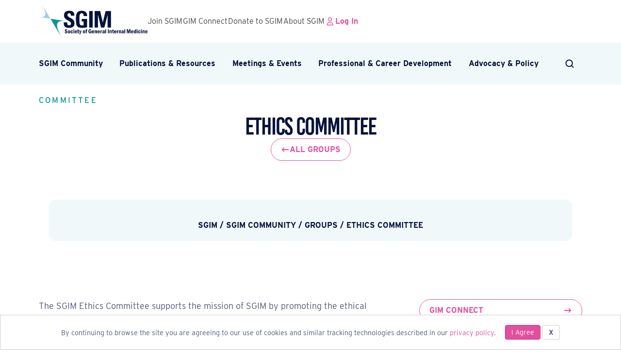

--- FILE ---
content_type: text/html; charset=UTF-8
request_url: https://www.sgim.org/group/ethics-committee/
body_size: 16743
content:
<!DOCTYPE html>
<html lang="en-US">
<head>
<meta charset="UTF-8" />
<meta name='viewport' content='width=device-width, initial-scale=1.0' />
<meta http-equiv='X-UA-Compatible' content='IE=edge' />
<link rel="profile" href="https://gmpg.org/xfn/11" />
<title>Ethics Committee &#8211; SGIM</title><link rel="preload" href="https://www.sgim.org/wp-content/uploads/2023/11/home-banner.jpg" as="image">
	<style>img:is([sizes="auto" i], [sizes^="auto," i]) { contain-intrinsic-size: 3000px 1500px }</style>
	<link rel='preconnect' href='https://fonts.gstatic.com' >
<link rel='dns-prefetch' href='//www.sgim.org'>
<link rel='dns-prefetch' href='//fonts.googleapis.com'>
<link rel='dns-prefetch' href='//www.google-analytics.com'>
<link rel='dns-prefetch' href='//www.googletagmanager.com'>
<link rel='dns-prefetch' href='//script.hotjar.com'>
<link rel='dns-prefetch' href='//static.hotjar.com'>
<link rel='dns-prefetch' href='//vars.hotjar.com'>
<link rel='dns-prefetch' href='//connect.facebook.net'>
<link rel='dns-prefetch' href='//fonts.gstatic.com'>
<meta name="dc.description" content="The SGIM Ethics Committee supports the mission of SGIM by promoting the ethical practice of general internal medicine, addressing ethical issues in institutional medicine, clinical practice, research, and health policy, and highlighting moral distress caused by conflicts about such issues. We support internists through research and education in clinical, organizational,&hellip;">
<meta name="dc.relation" content="https://www.sgim.org/group/ethics-committee/">
<meta name="dc.source" content="https://www.sgim.org/">
<meta name="dc.language" content="en_US">
<meta name="description" content="The SGIM Ethics Committee supports the mission of SGIM by promoting the ethical practice of general internal medicine, addressing ethical issues in institutional medicine, clinical practice, research, and health policy, and highlighting moral distress caused by conflicts about such issues. We support internists through research and education in clinical, organizational,&hellip;">
<meta name="robots" content="index, follow, max-snippet:-1, max-image-preview:large, max-video-preview:-1">
<link rel="canonical" href="https://www.sgim.org/group/ethics-committee/">
<meta property="og:url" content="https://www.sgim.org/group/ethics-committee/">
<meta property="og:site_name" content="SGIM">
<meta property="og:locale" content="en_US">
<meta property="og:type" content="article">
<meta property="og:title" content="Ethics Committee &#8211; SGIM">
<meta property="og:description" content="The SGIM Ethics Committee supports the mission of SGIM by promoting the ethical practice of general internal medicine, addressing ethical issues in institutional medicine, clinical practice, research, and health policy, and highlighting moral distress caused by conflicts about such issues. We support internists through research and education in clinical, organizational,&hellip;">
<meta property="og:image" content="https://www.sgim.org/wp-content/uploads/2023/09/SGIM-Open-Graph.png">
<meta property="og:image:secure_url" content="https://www.sgim.org/wp-content/uploads/2023/09/SGIM-Open-Graph.png">
<meta property="og:image:width" content="1200">
<meta property="og:image:height" content="630">
<meta property="og:image:alt" content="SGIM Logo - SGIM Society of General Internal Medicine in white letters over a dark background with Swooping, angular SGIM logo in light blue and sea green at the upper left corner.">
<meta name="twitter:card" content="summary">
<meta name="twitter:title" content="Ethics Committee &#8211; SGIM">
<meta name="twitter:description" content="The SGIM Ethics Committee supports the mission of SGIM by promoting the ethical practice of general internal medicine, addressing ethical issues in institutional medicine, clinical practice, research, and health policy, and highlighting moral distress caused by conflicts about such issues. We support internists through research and education in clinical, organizational,&hellip;">
<link rel='dns-prefetch' href='//use.fontawesome.com' />
<link rel='dns-prefetch' href='//fonts.googleapis.com' />
<link href='https://fonts.gstatic.com' crossorigin rel='preconnect' />
<link rel="alternate" type="application/rss+xml" title="SGIM &raquo; Feed" href="https://www.sgim.org/feed/" />
<script type="application/ld+json">{"@context":"https:\/\/schema.org\/","@type":"Article","datePublished":"2023-12-11T13:21:13-05:00","dateModified":"2025-07-03T20:02:39-04:00","mainEntityOfPage":{"@type":"WebPage","@id":"https:\/\/www.sgim.org\/group\/ethics-committee\/"},"headline":"Ethics Committee","author":{"@type":"Person","name":"Joe Hinkley","url":"https:\/\/www.sgim.org\/news\/author\/joe-sgim\/"},"description":"The SGIM Ethics Committee supports the mission of SGIM by promoting the ethical practice of general internal medicine, addressing ethical issues in institutional medicine, clinical practice, research, and health policy, and highlighting moral distress caused by conflicts about such issues. We support internists through research and education in clinical, organizational,&hellip;"}</script>
<link rel='stylesheet' id='wp-block-library-css' href='https://www.sgim.org/wp-includes/css/dist/block-library/style.min.css?ver=6.8.3' media='all' />
<style id='wp-block-library-theme-inline-css'>
.wp-block-audio :where(figcaption){color:#555;font-size:13px;text-align:center}.is-dark-theme .wp-block-audio :where(figcaption){color:#ffffffa6}.wp-block-audio{margin:0 0 1em}.wp-block-code{border:1px solid #ccc;border-radius:4px;font-family:Menlo,Consolas,monaco,monospace;padding:.8em 1em}.wp-block-embed :where(figcaption){color:#555;font-size:13px;text-align:center}.is-dark-theme .wp-block-embed :where(figcaption){color:#ffffffa6}.wp-block-embed{margin:0 0 1em}.blocks-gallery-caption{color:#555;font-size:13px;text-align:center}.is-dark-theme .blocks-gallery-caption{color:#ffffffa6}:root :where(.wp-block-image figcaption){color:#555;font-size:13px;text-align:center}.is-dark-theme :root :where(.wp-block-image figcaption){color:#ffffffa6}.wp-block-image{margin:0 0 1em}.wp-block-pullquote{border-bottom:4px solid;border-top:4px solid;color:currentColor;margin-bottom:1.75em}.wp-block-pullquote cite,.wp-block-pullquote footer,.wp-block-pullquote__citation{color:currentColor;font-size:.8125em;font-style:normal;text-transform:uppercase}.wp-block-quote{border-left:.25em solid;margin:0 0 1.75em;padding-left:1em}.wp-block-quote cite,.wp-block-quote footer{color:currentColor;font-size:.8125em;font-style:normal;position:relative}.wp-block-quote:where(.has-text-align-right){border-left:none;border-right:.25em solid;padding-left:0;padding-right:1em}.wp-block-quote:where(.has-text-align-center){border:none;padding-left:0}.wp-block-quote.is-large,.wp-block-quote.is-style-large,.wp-block-quote:where(.is-style-plain){border:none}.wp-block-search .wp-block-search__label{font-weight:700}.wp-block-search__button{border:1px solid #ccc;padding:.375em .625em}:where(.wp-block-group.has-background){padding:1.25em 2.375em}.wp-block-separator.has-css-opacity{opacity:.4}.wp-block-separator{border:none;border-bottom:2px solid;margin-left:auto;margin-right:auto}.wp-block-separator.has-alpha-channel-opacity{opacity:1}.wp-block-separator:not(.is-style-wide):not(.is-style-dots){width:100px}.wp-block-separator.has-background:not(.is-style-dots){border-bottom:none;height:1px}.wp-block-separator.has-background:not(.is-style-wide):not(.is-style-dots){height:2px}.wp-block-table{margin:0 0 1em}.wp-block-table td,.wp-block-table th{word-break:normal}.wp-block-table :where(figcaption){color:#555;font-size:13px;text-align:center}.is-dark-theme .wp-block-table :where(figcaption){color:#ffffffa6}.wp-block-video :where(figcaption){color:#555;font-size:13px;text-align:center}.is-dark-theme .wp-block-video :where(figcaption){color:#ffffffa6}.wp-block-video{margin:0 0 1em}:root :where(.wp-block-template-part.has-background){margin-bottom:0;margin-top:0;padding:1.25em 2.375em}
</style>
<style id='classic-theme-styles-inline-css'>
/*! This file is auto-generated */
.wp-block-button__link{color:#fff;background-color:#32373c;border-radius:9999px;box-shadow:none;text-decoration:none;padding:calc(.667em + 2px) calc(1.333em + 2px);font-size:1.125em}.wp-block-file__button{background:#32373c;color:#fff;text-decoration:none}
</style>
<style id='wpseopress-local-business-style-inline-css'>
span.wp-block-wpseopress-local-business-field{margin-right:8px}

</style>
<style id='wpseopress-table-of-contents-style-inline-css'>
.wp-block-wpseopress-table-of-contents li.active>a{font-weight:bold}

</style>
<style id='font-awesome-svg-styles-default-inline-css'>
.svg-inline--fa {
  display: inline-block;
  height: 1em;
  overflow: visible;
  vertical-align: -.125em;
}
</style>
<link rel='stylesheet' id='font-awesome-svg-styles-css' href='https://www.sgim.org/wp-content/uploads/font-awesome/v6.4.2/css/svg-with-js.css' media='all' />
<style id='font-awesome-svg-styles-inline-css'>
   .wp-block-font-awesome-icon svg::before,
   .wp-rich-text-font-awesome-icon svg::before {content: unset;}
</style>
<style id='global-styles-inline-css'>
:root{--wp--preset--aspect-ratio--square: 1;--wp--preset--aspect-ratio--4-3: 4/3;--wp--preset--aspect-ratio--3-4: 3/4;--wp--preset--aspect-ratio--3-2: 3/2;--wp--preset--aspect-ratio--2-3: 2/3;--wp--preset--aspect-ratio--16-9: 16/9;--wp--preset--aspect-ratio--9-16: 9/16;--wp--preset--color--black: #000000;--wp--preset--color--cyan-bluish-gray: #abb8c3;--wp--preset--color--white: #ffffff;--wp--preset--color--pale-pink: #f78da7;--wp--preset--color--vivid-red: #cf2e2e;--wp--preset--color--luminous-vivid-orange: #ff6900;--wp--preset--color--luminous-vivid-amber: #fcb900;--wp--preset--color--light-green-cyan: #7bdcb5;--wp--preset--color--vivid-green-cyan: #00d084;--wp--preset--color--pale-cyan-blue: #8ed1fc;--wp--preset--color--vivid-cyan-blue: #0693e3;--wp--preset--color--vivid-purple: #9b51e0;--wp--preset--color--fl-heading-text: #06133b;--wp--preset--color--fl-body-bg: #ffffff;--wp--preset--color--fl-body-text: #515b77;--wp--preset--color--fl-accent: #e24f9e;--wp--preset--color--fl-accent-hover: #e24f9e;--wp--preset--color--fl-topbar-bg: #ffffff;--wp--preset--color--fl-topbar-text: #4c4847;--wp--preset--color--fl-topbar-link: #4c4847;--wp--preset--color--fl-topbar-hover: #e24f9e;--wp--preset--color--fl-header-bg: #f1f8f9;--wp--preset--color--fl-header-text: #06133b;--wp--preset--color--fl-header-link: #06133b;--wp--preset--color--fl-header-hover: #e24f9e;--wp--preset--color--fl-nav-bg: #f1f8f9;--wp--preset--color--fl-nav-link: #06133b;--wp--preset--color--fl-nav-hover: #e24f9e;--wp--preset--color--fl-content-bg: #ffffff;--wp--preset--color--fl-footer-widgets-bg: #ffffff;--wp--preset--color--fl-footer-widgets-text: #757575;--wp--preset--color--fl-footer-widgets-link: #2b7bb9;--wp--preset--color--fl-footer-widgets-hover: #2b7bb9;--wp--preset--color--fl-footer-bg: #ffffff;--wp--preset--color--fl-footer-text: #757575;--wp--preset--color--fl-footer-link: #2b7bb9;--wp--preset--color--fl-footer-hover: #2b7bb9;--wp--preset--gradient--vivid-cyan-blue-to-vivid-purple: linear-gradient(135deg,rgba(6,147,227,1) 0%,rgb(155,81,224) 100%);--wp--preset--gradient--light-green-cyan-to-vivid-green-cyan: linear-gradient(135deg,rgb(122,220,180) 0%,rgb(0,208,130) 100%);--wp--preset--gradient--luminous-vivid-amber-to-luminous-vivid-orange: linear-gradient(135deg,rgba(252,185,0,1) 0%,rgba(255,105,0,1) 100%);--wp--preset--gradient--luminous-vivid-orange-to-vivid-red: linear-gradient(135deg,rgba(255,105,0,1) 0%,rgb(207,46,46) 100%);--wp--preset--gradient--very-light-gray-to-cyan-bluish-gray: linear-gradient(135deg,rgb(238,238,238) 0%,rgb(169,184,195) 100%);--wp--preset--gradient--cool-to-warm-spectrum: linear-gradient(135deg,rgb(74,234,220) 0%,rgb(151,120,209) 20%,rgb(207,42,186) 40%,rgb(238,44,130) 60%,rgb(251,105,98) 80%,rgb(254,248,76) 100%);--wp--preset--gradient--blush-light-purple: linear-gradient(135deg,rgb(255,206,236) 0%,rgb(152,150,240) 100%);--wp--preset--gradient--blush-bordeaux: linear-gradient(135deg,rgb(254,205,165) 0%,rgb(254,45,45) 50%,rgb(107,0,62) 100%);--wp--preset--gradient--luminous-dusk: linear-gradient(135deg,rgb(255,203,112) 0%,rgb(199,81,192) 50%,rgb(65,88,208) 100%);--wp--preset--gradient--pale-ocean: linear-gradient(135deg,rgb(255,245,203) 0%,rgb(182,227,212) 50%,rgb(51,167,181) 100%);--wp--preset--gradient--electric-grass: linear-gradient(135deg,rgb(202,248,128) 0%,rgb(113,206,126) 100%);--wp--preset--gradient--midnight: linear-gradient(135deg,rgb(2,3,129) 0%,rgb(40,116,252) 100%);--wp--preset--font-size--small: 13px;--wp--preset--font-size--medium: 20px;--wp--preset--font-size--large: 36px;--wp--preset--font-size--x-large: 42px;--wp--preset--spacing--20: 0.44rem;--wp--preset--spacing--30: 0.67rem;--wp--preset--spacing--40: 1rem;--wp--preset--spacing--50: 1.5rem;--wp--preset--spacing--60: 2.25rem;--wp--preset--spacing--70: 3.38rem;--wp--preset--spacing--80: 5.06rem;--wp--preset--shadow--natural: 6px 6px 9px rgba(0, 0, 0, 0.2);--wp--preset--shadow--deep: 12px 12px 50px rgba(0, 0, 0, 0.4);--wp--preset--shadow--sharp: 6px 6px 0px rgba(0, 0, 0, 0.2);--wp--preset--shadow--outlined: 6px 6px 0px -3px rgba(255, 255, 255, 1), 6px 6px rgba(0, 0, 0, 1);--wp--preset--shadow--crisp: 6px 6px 0px rgba(0, 0, 0, 1);}:where(.is-layout-flex){gap: 0.5em;}:where(.is-layout-grid){gap: 0.5em;}body .is-layout-flex{display: flex;}.is-layout-flex{flex-wrap: wrap;align-items: center;}.is-layout-flex > :is(*, div){margin: 0;}body .is-layout-grid{display: grid;}.is-layout-grid > :is(*, div){margin: 0;}:where(.wp-block-columns.is-layout-flex){gap: 2em;}:where(.wp-block-columns.is-layout-grid){gap: 2em;}:where(.wp-block-post-template.is-layout-flex){gap: 1.25em;}:where(.wp-block-post-template.is-layout-grid){gap: 1.25em;}.has-black-color{color: var(--wp--preset--color--black) !important;}.has-cyan-bluish-gray-color{color: var(--wp--preset--color--cyan-bluish-gray) !important;}.has-white-color{color: var(--wp--preset--color--white) !important;}.has-pale-pink-color{color: var(--wp--preset--color--pale-pink) !important;}.has-vivid-red-color{color: var(--wp--preset--color--vivid-red) !important;}.has-luminous-vivid-orange-color{color: var(--wp--preset--color--luminous-vivid-orange) !important;}.has-luminous-vivid-amber-color{color: var(--wp--preset--color--luminous-vivid-amber) !important;}.has-light-green-cyan-color{color: var(--wp--preset--color--light-green-cyan) !important;}.has-vivid-green-cyan-color{color: var(--wp--preset--color--vivid-green-cyan) !important;}.has-pale-cyan-blue-color{color: var(--wp--preset--color--pale-cyan-blue) !important;}.has-vivid-cyan-blue-color{color: var(--wp--preset--color--vivid-cyan-blue) !important;}.has-vivid-purple-color{color: var(--wp--preset--color--vivid-purple) !important;}.has-black-background-color{background-color: var(--wp--preset--color--black) !important;}.has-cyan-bluish-gray-background-color{background-color: var(--wp--preset--color--cyan-bluish-gray) !important;}.has-white-background-color{background-color: var(--wp--preset--color--white) !important;}.has-pale-pink-background-color{background-color: var(--wp--preset--color--pale-pink) !important;}.has-vivid-red-background-color{background-color: var(--wp--preset--color--vivid-red) !important;}.has-luminous-vivid-orange-background-color{background-color: var(--wp--preset--color--luminous-vivid-orange) !important;}.has-luminous-vivid-amber-background-color{background-color: var(--wp--preset--color--luminous-vivid-amber) !important;}.has-light-green-cyan-background-color{background-color: var(--wp--preset--color--light-green-cyan) !important;}.has-vivid-green-cyan-background-color{background-color: var(--wp--preset--color--vivid-green-cyan) !important;}.has-pale-cyan-blue-background-color{background-color: var(--wp--preset--color--pale-cyan-blue) !important;}.has-vivid-cyan-blue-background-color{background-color: var(--wp--preset--color--vivid-cyan-blue) !important;}.has-vivid-purple-background-color{background-color: var(--wp--preset--color--vivid-purple) !important;}.has-black-border-color{border-color: var(--wp--preset--color--black) !important;}.has-cyan-bluish-gray-border-color{border-color: var(--wp--preset--color--cyan-bluish-gray) !important;}.has-white-border-color{border-color: var(--wp--preset--color--white) !important;}.has-pale-pink-border-color{border-color: var(--wp--preset--color--pale-pink) !important;}.has-vivid-red-border-color{border-color: var(--wp--preset--color--vivid-red) !important;}.has-luminous-vivid-orange-border-color{border-color: var(--wp--preset--color--luminous-vivid-orange) !important;}.has-luminous-vivid-amber-border-color{border-color: var(--wp--preset--color--luminous-vivid-amber) !important;}.has-light-green-cyan-border-color{border-color: var(--wp--preset--color--light-green-cyan) !important;}.has-vivid-green-cyan-border-color{border-color: var(--wp--preset--color--vivid-green-cyan) !important;}.has-pale-cyan-blue-border-color{border-color: var(--wp--preset--color--pale-cyan-blue) !important;}.has-vivid-cyan-blue-border-color{border-color: var(--wp--preset--color--vivid-cyan-blue) !important;}.has-vivid-purple-border-color{border-color: var(--wp--preset--color--vivid-purple) !important;}.has-vivid-cyan-blue-to-vivid-purple-gradient-background{background: var(--wp--preset--gradient--vivid-cyan-blue-to-vivid-purple) !important;}.has-light-green-cyan-to-vivid-green-cyan-gradient-background{background: var(--wp--preset--gradient--light-green-cyan-to-vivid-green-cyan) !important;}.has-luminous-vivid-amber-to-luminous-vivid-orange-gradient-background{background: var(--wp--preset--gradient--luminous-vivid-amber-to-luminous-vivid-orange) !important;}.has-luminous-vivid-orange-to-vivid-red-gradient-background{background: var(--wp--preset--gradient--luminous-vivid-orange-to-vivid-red) !important;}.has-very-light-gray-to-cyan-bluish-gray-gradient-background{background: var(--wp--preset--gradient--very-light-gray-to-cyan-bluish-gray) !important;}.has-cool-to-warm-spectrum-gradient-background{background: var(--wp--preset--gradient--cool-to-warm-spectrum) !important;}.has-blush-light-purple-gradient-background{background: var(--wp--preset--gradient--blush-light-purple) !important;}.has-blush-bordeaux-gradient-background{background: var(--wp--preset--gradient--blush-bordeaux) !important;}.has-luminous-dusk-gradient-background{background: var(--wp--preset--gradient--luminous-dusk) !important;}.has-pale-ocean-gradient-background{background: var(--wp--preset--gradient--pale-ocean) !important;}.has-electric-grass-gradient-background{background: var(--wp--preset--gradient--electric-grass) !important;}.has-midnight-gradient-background{background: var(--wp--preset--gradient--midnight) !important;}.has-small-font-size{font-size: var(--wp--preset--font-size--small) !important;}.has-medium-font-size{font-size: var(--wp--preset--font-size--medium) !important;}.has-large-font-size{font-size: var(--wp--preset--font-size--large) !important;}.has-x-large-font-size{font-size: var(--wp--preset--font-size--x-large) !important;}
:where(.wp-block-post-template.is-layout-flex){gap: 1.25em;}:where(.wp-block-post-template.is-layout-grid){gap: 1.25em;}
:where(.wp-block-columns.is-layout-flex){gap: 2em;}:where(.wp-block-columns.is-layout-grid){gap: 2em;}
:root :where(.wp-block-pullquote){font-size: 1.5em;line-height: 1.6;}
</style>
<link rel='stylesheet' id='yoko-sso-frontend-css' href='https://www.sgim.org/wp-content/plugins/yoko-sso-cp/assets/css/frontend.css?ver=1.0' media='all' />
<link rel='stylesheet' id='fl-builder-layout-bundle-78c1ed4ab91c83fb697ea24b77faa64e-css' href='https://www.sgim.org/wp-content/uploads/bb-plugin/cache/78c1ed4ab91c83fb697ea24b77faa64e-layout-bundle.css?ver=2.9.4-1.5.2' media='all' />
<link rel='stylesheet' id='linearicons-css' href='https://www.sgim.org/wp-content/themes/yoko-sgimorg-child/assets/fonts/linearicons/style.css?ver=1.0.0' media='all' />
<link rel='stylesheet' id='font-awesome-official-css' href='https://use.fontawesome.com/releases/v6.4.2/css/all.css' media='all' integrity="sha384-blOohCVdhjmtROpu8+CfTnUWham9nkX7P7OZQMst+RUnhtoY/9qemFAkIKOYxDI3" crossorigin="anonymous" />
<link rel='stylesheet' id='searchwp-forms-css' href='https://www.sgim.org/wp-content/plugins/searchwp/assets/css/frontend/search-forms.min.css?ver=4.5.3' media='all' />
<link rel='stylesheet' id='jquery-magnificpopup-css' href='https://www.sgim.org/wp-content/plugins/bb-plugin/css/jquery.magnificpopup.min.css?ver=2.9.4' media='all' />
<link rel='stylesheet' id='base-css' href='https://www.sgim.org/wp-content/themes/bb-theme/css/base.min.css?ver=1.7.18.1' media='all' />
<link rel='stylesheet' id='fl-automator-skin-css' href='https://www.sgim.org/wp-content/uploads/bb-theme/skin-68ca963561530.css?ver=1.7.18.1' media='all' />
<link rel='stylesheet' id='fl-child-theme-looks-css' href='https://www.sgim.org/wp-content/themes/yoko-sgimorg-child/assets/css/elements.css?ver=1734637299' media='all' />
<link rel='stylesheet' id='fl-child-theme-utility-css' href='https://www.sgim.org/wp-content/themes/yoko-sgimorg-child/assets/css/utility.css?ver=1734637299' media='all' />
<link rel='stylesheet' id='fl-child-theme-css' href='https://www.sgim.org/wp-content/themes/yoko-sgimorg-child/style.css?ver=1734637299' media='all' />
<link rel='stylesheet' id='font-awesome-official-v4shim-css' href='https://use.fontawesome.com/releases/v6.4.2/css/v4-shims.css' media='all' integrity="sha384-IqMDcR2qh8kGcGdRrxwop5R2GiUY5h8aDR/LhYxPYiXh3sAAGGDkFvFqWgFvTsTd" crossorigin="anonymous" />
<link rel='stylesheet' id='fl-builder-google-fonts-91d4e353e54948800ec7aadd0af5ce78-css' href='//fonts.googleapis.com/css?family=Inter+Tight%3A300%2C400%2C700%7CBebas+Neue%3A400%7CInter%3A400%2C700&#038;ver=6.8.3' media='all' />
<script src="https://www.sgim.org/wp-includes/js/jquery/jquery.min.js?ver=3.7.1" id="jquery-core-js"></script>
<link rel="https://api.w.org/" href="https://www.sgim.org/wp-json/" /><link rel="alternate" title="JSON" type="application/json" href="https://www.sgim.org/wp-json/wp/v2/group/5274" /><style id="y0x-cache-css">body:not(.fl-builder-edit) [class*="xsso-show-for-"]{display:none}body.xsso-logged-in.xsso-role-administrator .xsso-show-for-administrator,body.logged-in.xsso-role-administrator .xsso-show-for-administrator{display:block}body.xsso-logged-in.xsso-role-editor .xsso-show-for-editor,body.logged-in.xsso-role-editor .xsso-show-for-editor{display:block}body.xsso-logged-in.xsso-role-author .xsso-show-for-author,body.logged-in.xsso-role-author .xsso-show-for-author{display:block}body.xsso-logged-in.xsso-role-contributor .xsso-show-for-contributor,body.logged-in.xsso-role-contributor .xsso-show-for-contributor{display:block}body.xsso-logged-in.xsso-role-subscriber .xsso-show-for-subscriber,body.logged-in.xsso-role-subscriber .xsso-show-for-subscriber{display:block}body.xsso-logged-in.xsso-role-member .xsso-show-for-member,body.logged-in.xsso-role-member .xsso-show-for-member{display:block}body.xsso-logged-in.xsso-role-non-member .xsso-show-for-non-member,body.logged-in.xsso-role-non-member .xsso-show-for-non-member{display:block}body.xsso-logged-in.xsso-role-lapsed .xsso-show-for-lapsed,body.logged-in.xsso-role-lapsed .xsso-show-for-lapsed{display:block}body.sso-loading::after{position:fixed;top:0;left:0;width:100vw;height:100vh;content:'';background-color:white;background-position:center center;background-repeat:no-repeat;background-image:url("https://www.sgim.org/wp-content/plugins/yok0x-sso/assets/img/loader.gif");background-size:150px 200px;z-index:9999}body:not(.logged-in) .xsso-container > span{display:none;opacity:0.000000001;transition:.1s opacity}body:not(.logged-in) .xsso-container > span:first-child{display:inline-block}body:not(.logged-in).xsso-logged-in .xsso-container .login-link{display:none}body:not(.logged-in).xsso-logged-in .xsso-container .logged-in-content{display:inline-block;opacity:1}body:not(.logged-in).xsso-logged-out .xsso-container .logged-in-content{display:none}body:not(.logged-in).xsso-logged-out .xsso-container .login-link{display:inline-block;opacity:1}</style><link rel="icon" href="https://www.sgim.org/wp-content/uploads/2023/09/cropped-SGIM-Favicon-1-32x32.png" sizes="32x32" />
<link rel="icon" href="https://www.sgim.org/wp-content/uploads/2023/09/cropped-SGIM-Favicon-1-192x192.png" sizes="192x192" />
<link rel="apple-touch-icon" href="https://www.sgim.org/wp-content/uploads/2023/09/cropped-SGIM-Favicon-1-180x180.png" />
<meta name="msapplication-TileImage" content="https://www.sgim.org/wp-content/uploads/2023/09/cropped-SGIM-Favicon-1-270x270.png" />
		<style id="wp-custom-css">
			.home-banner-icon .heroicon {
	height: 35px;
  width: 35px;
	margin-top: 20px;
}

.home-banner-icon .heroicon svg {color: #fff;}

@media screen and (min-width: 1870px) {
	.banner-home-left.max-900 {max-width: 1200px !important;}
}

		</style>
		<noscript><style>.perfmatters-lazy[data-src]{display:none !important;}</style></noscript><style>.perfmatters-lazy-youtube{position:relative;width:100%;max-width:100%;height:0;padding-bottom:56.23%;overflow:hidden}.perfmatters-lazy-youtube img{position:absolute;top:0;right:0;bottom:0;left:0;display:block;width:100%;max-width:100%;height:auto;margin:auto;border:none;cursor:pointer;transition:.5s all;-webkit-transition:.5s all;-moz-transition:.5s all}.perfmatters-lazy-youtube img:hover{-webkit-filter:brightness(75%)}.perfmatters-lazy-youtube .play{position:absolute;top:50%;left:50%;right:auto;width:68px;height:48px;margin-left:-34px;margin-top:-24px;background:url(https://www.sgim.org/wp-content/plugins/perfmatters/img/youtube.svg) no-repeat;background-position:center;background-size:cover;pointer-events:none;filter:grayscale(1)}.perfmatters-lazy-youtube:hover .play{filter:grayscale(0)}.perfmatters-lazy-youtube iframe{position:absolute;top:0;left:0;width:100%;height:100%;z-index:99}</style><link rel="stylesheet" href="https://use.typekit.net/eth7hdk.css">

<!-- Google Tag Manager -->
<script>(function(w,d,s,l,i){w[l]=w[l]||[];w[l].push({'gtm.start':
new Date().getTime(),event:'gtm.js'});var f=d.getElementsByTagName(s)[0],
j=d.createElement(s),dl=l!='dataLayer'?'&l='+l:'';j.async=true;j.src=
'https://www.googletagmanager.com/gtm.js?id='+i+dl;f.parentNode.insertBefore(j,f);
})(window,document,'script','dataLayer','GTM-WQNKPZ7C');</script>
<!-- End Google Tag Manager -->

<script>
//-------------------------------------------------------
var z_account = "A1400CA9-AAA6-401D-BE2F-2449C7B8DC08";
var z_collector = "sgim.informz.net";
var z_cookieDomain = ".sgim.org";
//-------------------------------------------------------
(function (e, o, n, r, t, a, s) { e[t] || (e.GlobalSnowplowNamespace = e.GlobalSnowplowNamespace || [], e.GlobalSnowplowNamespace.push(t), e[t] = function () { (e[t].q = e[t].q || []).push(arguments) }, e[t].q = e[t].q || [], a = o.createElement(n), s = o.getElementsByTagName(n)[0], a.async = 1, a.src = r, s.parentNode.insertBefore(a, s)) }(window, document, "script", "https://cdn.informz.net/web_trk/sp.js", "informz_trk")), informz_trk("newTracker", "infz", z_collector + "/web_trk/collector/", { appId: z_account, cookieDomain: z_cookieDomain }), informz_trk("setUserIdFromLocation", "_zs"), informz_trk("enableActivityTracking", 30, 15); informz_trk("trackPageView", null);
</script>

<script>
    !function(f,e,a,t,h,r){if(!f[h]){r=f[h]=function(){r.invoke?
    r.invoke.apply(r,arguments):r.queue.push(arguments)},
    r.queue=[],r.loaded=1*new Date,r.version="1.0.0",
    f.FeathrBoomerang=r;var g=e.createElement(a),
    h=e.getElementsByTagName("head")[0]||e.getElementsByTagName("script")[0].parentNode;
    g.async=!0,g.src=t,h.appendChild(g)}
    }(window,document,"script","https://cdn.feathr.co/js/boomerang.min.js","feathr");

    feathr("fly", "689e3134539933206324a2d2");
    feathr("sprinkle", "page_view");
</script>

</head>
<body class="wp-singular group-template-default single single-group postid-5274 wp-theme-bb-theme wp-child-theme-yoko-sgimorg-child fl-builder-2-9-4 fl-themer-1-5-2 fl-theme-1-7-18-1 fl-no-js use-lock-icons fl-theme-builder-singular fl-theme-builder-singular-single-post-group fl-theme-builder-footer fl-theme-builder-footer-footer fl-theme-builder-part fl-theme-builder-part-pre-footer-cta fl-theme-builder-header fl-theme-builder-header-header no-featured-image visible-banner visible-footer-cta fl-framework-base fl-preset-default fl-full-width fl-scroll-to-top fl-search-active fl-submenu-toggle" itemscope="itemscope" itemtype="https://schema.org/WebPage">
<!-- Google Tag Manager (noscript) -->
<noscript><iframe src="https://www.googletagmanager.com/ns.html?id=GTM-WQNKPZ7C"
height="0" width="0" style="display:none;visibility:hidden"></iframe></noscript>
<!-- End Google Tag Manager (noscript) --><script id="y0x-cache-buster">const y0xGated=false;const y0xLoggedIn=document.cookie.search("yok0x_sso_")!==-1;window.addEventListener('load',function(){var body=document.querySelector("body");if(y0xLoggedIn){if(y0xGated){var ssoCacheId="";try{ssoCacheId=document.cookie.split("; ").filter(function(ck){return ck.search("yok0x_sso_")===0})[0].split("=")[1].substr(-10)}catch(error){console.log(error)}
if(document.location.search&&document.location.search.search("yokoSso")===-1){body.classList.add('sso-loading');setTimeout(function(){document.location.href=document.location.href+"&yokoSso="+ssoCacheId},200)}else if(!document.location.search){body.classList.add('sso-loading');setTimeout(function(){document.location.href=document.location.href+"?yokoSso="+ssoCacheId},200)}}
body.classList.add("xsso-logged-in")}else{body.classList.add("xsso-logged-out")}},false)</script><div data-nosnippet class="seopress-user-consent seopress-user-message seopress-user-consent-hide">
        <p>By continuing to browse the site you are agreeing to our use of cookies and similar tracking technologies described in our <a href="/privacy-policy/">privacy policy</a>.</p>
        <p>
            <button id="seopress-user-consent-accept" type="button">I Agree</button>
            <button type="button" id="seopress-user-consent-close">X</button>
        </p>
    </div><div class="seopress-user-consent-backdrop seopress-user-consent-hide"></div><style>.seopress-user-consent {left: 50%;position: fixed;z-index: 8000;padding: 20px;display: inline-flex;justify-content: center;border: 1px solid #CCC;max-width:100%;width:100%;bottom:0;transform: translate(-50%, 0);text-align:center;background:#ffffff;}@media (max-width: 782px) {.seopress-user-consent {display: block;}}.seopress-user-consent.seopress-user-message p:first-child {margin-right:20px}.seopress-user-consent p {margin: 0;font-size: 0.8em;align-self: center;}.seopress-user-consent button {vertical-align: middle;margin: 0;font-size: 14px;color:#ffffff;}.seopress-user-consent button:hover{}#seopress-user-consent-close{margin: 0;position: relative;font-weight: bold;border: 1px solid #ccc;background:none;color:inherit;}#seopress-user-consent-close:hover{cursor:pointer;background:#222;color:#fff;}.seopress-user-consent-hide{display:none;}.seopress-edit-choice{
        background: none;
        justify-content: start;
        z-index: 7500;
        border: none;
        width: inherit;
        transform: none;
        left: inherit;
        bottom: 0;
        top: inherit;
    }</style><a aria-label="Skip to content" class="fl-screen-reader-text" href="#fl-main-content">Skip to content</a><div class="fl-page">
	<header class="fl-builder-content fl-builder-content-2029 fl-builder-global-templates-locked" data-post-id="2029" data-type="header" data-sticky="0" data-sticky-on="all" data-sticky-breakpoint="medium" data-shrink="0" data-overlay="0" data-overlay-bg="default" data-shrink-image-height="50px" role="banner" itemscope="itemscope" itemtype="http://schema.org/WPHeader"><div class="fl-row fl-row-full-width fl-row-bg-color fl-node-h0afeg5zoly2 fl-row-default-height fl-row-align-center header-top" data-node="h0afeg5zoly2">
	<div class="fl-row-content-wrap">
						<div class="fl-row-content fl-row-fixed-width fl-node-content">
		
<div class="fl-col-group fl-node-2dvlnhxjb5ug fl-col-group-equal-height fl-col-group-align-center fl-col-group-custom-width" data-node="2dvlnhxjb5ug">
			<div class="fl-col fl-node-qu2lz69k73wd fl-col-bg-color fl-col-small fl-col-small-full-width fl-col-small-custom-width" data-node="qu2lz69k73wd">
	<div class="fl-col-content fl-node-content"><div class="fl-module fl-module-photo fl-node-cdga8klvb20h" data-node="cdga8klvb20h">
	<div class="fl-module-content fl-node-content">
		<div class="fl-photo fl-photo-align-center" itemscope itemtype="https://schema.org/ImageObject">
	<div class="fl-photo-content fl-photo-img-png">
				<a href="/" target="_self" itemprop="url">
				<img decoding="async" class="fl-photo-img wp-image-2173 size-full perfmatters-lazy" src="data:image/svg+xml,%3Csvg%20xmlns=&#039;http://www.w3.org/2000/svg&#039;%20width=&#039;394&#039;%20height=&#039;138&#039;%20viewBox=&#039;0%200%20394%20138&#039;%3E%3C/svg%3E" alt="SGIM Logo - SGIM Society of General Internal Medicine in dark blue letters with Swooping, angular SGIM logo in light blue and sea green at the upper left corner." itemprop="image" height="138" width="394" title="SGIM Logo @ 2x" data-no-lazy="1" data-src="https://www.sgim.org/wp-content/uploads/2023/08/sgim-logo@2x.png" /><noscript><img decoding="async" class="fl-photo-img wp-image-2173 size-full" src="https://www.sgim.org/wp-content/uploads/2023/08/sgim-logo@2x.png" alt="SGIM Logo - SGIM Society of General Internal Medicine in dark blue letters with Swooping, angular SGIM logo in light blue and sea green at the upper left corner." itemprop="image" height="138" width="394" title="SGIM Logo @ 2x"  data-no-lazy="1" /></noscript>
				</a>
					</div>
	</div>
	</div>
</div>
</div>
</div>
			<div class="fl-col fl-node-4rcqt6fxihlv fl-col-bg-color fl-col-small-custom-width" data-node="4rcqt6fxihlv">
	<div class="fl-col-content fl-node-content"><div class="fl-module fl-module-menu fl-node-4ndwiycsq10k fl-visible-desktop fl-visible-large" data-node="4ndwiycsq10k">
	<div class="fl-module-content fl-node-content">
		<div class="fl-menu fl-menu-responsive-toggle-mobile">
	<button class="fl-menu-mobile-toggle hamburger" aria-label="Menu"><span class="fl-menu-icon svg-container"><svg version="1.1" class="hamburger-menu" xmlns="http://www.w3.org/2000/svg" xmlns:xlink="http://www.w3.org/1999/xlink" viewBox="0 0 512 512">
<rect class="fl-hamburger-menu-top" width="512" height="102"/>
<rect class="fl-hamburger-menu-middle" y="205" width="512" height="102"/>
<rect class="fl-hamburger-menu-bottom" y="410" width="512" height="102"/>
</svg>
</span></button>	<div class="fl-clear"></div>
	<nav aria-label="Menu" itemscope="itemscope" itemtype="https://schema.org/SiteNavigationElement"><ul id="menu-topbar-navigation" class="menu fl-menu-horizontal fl-toggle-none"><li id="menu-item-2002" class="menu-item menu-item-type-custom menu-item-object-custom"><a href="https://www.sgim.org/about-sgim/membership/">Join SGIM</a></li><li id="menu-item-2003" class="menu-item menu-item-type-post_type menu-item-object-page"><a href="https://www.sgim.org/sgim-community/gim-connect/">GIM Connect</a></li><li id="menu-item-2004" class="menu-item menu-item-type-custom menu-item-object-custom"><a target="_blank" href="https://sgim.users.membersuite.com/donations/donations-workflow">Donate to SGIM</a></li><li id="menu-item-2005" class="menu-item menu-item-type-post_type menu-item-object-page menu-item-has-children fl-has-submenu"><div class="fl-has-submenu-container"><a href="https://www.sgim.org/about-sgim/">About SGIM</a><span class="fl-menu-toggle"></span></div><ul class="sub-menu">	<li id="menu-item-2006" class="menu-item menu-item-type-post_type menu-item-object-page"><a href="https://www.sgim.org/about-sgim/contact-us/">Contact us</a></li>	<li id="menu-item-2007" class="menu-item menu-item-type-post_type menu-item-object-page menu-item-has-children fl-has-submenu"><div class="fl-has-submenu-container"><a href="https://www.sgim.org/about-sgim/leadership/">Leadership</a><span class="fl-menu-toggle"></span></div><ul class="sub-menu">		<li id="menu-item-13693" class="menu-item menu-item-type-post_type menu-item-object-page"><a href="https://www.sgim.org/about-sgim/leadership/presidents-podcast/">President’s Podcast</a></li></ul></li>	<li id="menu-item-16461" class="menu-item menu-item-type-post_type menu-item-object-page menu-item-has-children fl-has-submenu"><div class="fl-has-submenu-container"><a href="https://www.sgim.org/about-sgim/staff/">Staff</a><span class="fl-menu-toggle"></span></div><ul class="sub-menu">		<li id="menu-item-11527" class="menu-item menu-item-type-post_type menu-item-object-page"><a href="https://www.sgim.org/about-sgim/work-with-us/">Work With Us</a></li></ul></li>	<li id="menu-item-2009" class="menu-item menu-item-type-post_type menu-item-object-page menu-item-has-children fl-has-submenu"><div class="fl-has-submenu-container"><a href="https://www.sgim.org/about-sgim/membership/">Membership</a><span class="fl-menu-toggle"></span></div><ul class="sub-menu">		<li id="menu-item-7500" class="menu-item menu-item-type-post_type menu-item-object-page"><a href="https://www.sgim.org/about-sgim/membership/member-benefits/">Member Benefits</a></li>		<li id="menu-item-7501" class="menu-item menu-item-type-post_type menu-item-object-page"><a href="https://www.sgim.org/about-sgim/membership/membership-dues/">Membership Dues</a></li></ul></li>	<li id="menu-item-2010" class="menu-item menu-item-type-post_type menu-item-object-page"><a href="https://www.sgim.org/about-sgim/vision-and-values/">Vision and Values</a></li>	<li id="menu-item-2011" class="menu-item menu-item-type-post_type menu-item-object-page"><a href="https://www.sgim.org/about-sgim/history/">History</a></li>	<li id="menu-item-7572" class="menu-item menu-item-type-post_type menu-item-object-page"><a href="https://www.sgim.org/about-sgim/internal-policies/">Internal Policies</a></li>	<li id="menu-item-2012" class="menu-item menu-item-type-post_type menu-item-object-page"><a href="https://www.sgim.org/about-sgim/reports/">Reports</a></li></ul></li><li id="menu-item-2179" class="sso-links menu-item menu-item-type-gs_sim menu-item-object-gs_sim"><span class="sso-account-links"><span class="xsso-container"><span class="login-link"><a href="https://www.sgim.org/xsso/login" class="intent-login" data-no-instant>Log In</a>
</span><span class="logged-in-content"><span class="greeting">Welcome, <span class="sso-first_name"></span></span><span class="account-link"><a class="my-account" href="https://sgim.users.membersuite.com/profile">My Account</a></span></span></span></span></li></ul></nav></div>
	</div>
</div>
<div class="fl-module fl-module-menu fl-node-045pgwfdbmvj fl-visible-medium fl-visible-mobile" data-node="045pgwfdbmvj">
	<div class="fl-module-content fl-node-content">
		<div class="fl-menu fl-menu-responsive-toggle-medium-mobile fl-menu-search-enabled">
	<button class="fl-menu-mobile-toggle hamburger" aria-label="Menu"><span class="fl-menu-icon svg-container"><svg version="1.1" class="hamburger-menu" xmlns="http://www.w3.org/2000/svg" xmlns:xlink="http://www.w3.org/1999/xlink" viewBox="0 0 512 512">
<rect class="fl-hamburger-menu-top" width="512" height="102"/>
<rect class="fl-hamburger-menu-middle" y="205" width="512" height="102"/>
<rect class="fl-hamburger-menu-bottom" y="410" width="512" height="102"/>
</svg>
</span></button>	<div class="fl-clear"></div>
	<nav aria-label="Menu" itemscope="itemscope" itemtype="https://schema.org/SiteNavigationElement"><ul id="menu-main-navigation" class="menu fl-menu-horizontal fl-toggle-arrows"><li id="menu-item-1965" class="menu-item menu-item-type-post_type menu-item-object-page menu-item-has-children fl-has-submenu"><div class="fl-has-submenu-container"><a href="https://www.sgim.org/sgim-community/">SGIM Community</a><span class="fl-menu-toggle"></span></div><ul class="sub-menu">	<li id="menu-item-1966" class="menu-item menu-item-type-post_type menu-item-object-page"><a href="https://www.sgim.org/sgim-community/gim-connect/">GIM Connect</a></li>	<li id="menu-item-1968" class="menu-item menu-item-type-post_type menu-item-object-page menu-item-has-children fl-has-submenu"><div class="fl-has-submenu-container"><a href="https://www.sgim.org/sgim-community/groups/">Groups</a><span class="fl-menu-toggle"></span></div><ul class="sub-menu">		<li id="menu-item-4428" class="menu-item menu-item-type-post_type menu-item-object-page"><a href="https://www.sgim.org/sgim-community/groups/committees/">Committees</a></li>		<li id="menu-item-4429" class="menu-item menu-item-type-post_type menu-item-object-page"><a href="https://www.sgim.org/sgim-community/groups/commissions/">Commissions</a></li>		<li id="menu-item-12141" class="menu-item menu-item-type-custom menu-item-object-custom"><a target="_blank" href="https://connect.sgim.org/communities/interestgroups">Interest Groups</a></li>		<li id="menu-item-4430" class="menu-item menu-item-type-post_type menu-item-object-page"><a href="https://www.sgim.org/sgim-community/groups/work-groups/">Work Groups</a></li></ul></li>	<li id="menu-item-1967" class="menu-item menu-item-type-post_type menu-item-object-page menu-item-has-children fl-has-submenu"><div class="fl-has-submenu-container"><a href="https://www.sgim.org/sgim-community/aclgim/">ACLGIM</a><span class="fl-menu-toggle"></span></div><ul class="sub-menu">		<li id="menu-item-14186" class="menu-item menu-item-type-post_type menu-item-object-page"><a href="https://www.sgim.org/sgim-community/aclgim/aclgim-hess-initiative/">ACLGIM Hess Initiative</a></li></ul></li>	<li id="menu-item-10792" class="menu-item menu-item-type-post_type menu-item-object-page menu-item-has-children fl-has-submenu"><div class="fl-has-submenu-container"><a href="https://www.sgim.org/sgim-community/regions/">Regions</a><span class="fl-menu-toggle"></span></div><ul class="sub-menu">		<li id="menu-item-6600" class="menu-item menu-item-type-post_type menu-item-object-page"><a href="https://www.sgim.org/sgim-community/regions/mid-atlantic/">Mid-Atlantic</a></li>		<li id="menu-item-6599" class="menu-item menu-item-type-post_type menu-item-object-page"><a href="https://www.sgim.org/sgim-community/regions/midwest/">Midwest</a></li>		<li id="menu-item-6602" class="menu-item menu-item-type-post_type menu-item-object-page"><a href="https://www.sgim.org/sgim-community/regions/new-england/">New England</a></li>		<li id="menu-item-6603" class="menu-item menu-item-type-post_type menu-item-object-page"><a href="https://www.sgim.org/sgim-community/regions/northwest/">Northwest</a></li>		<li id="menu-item-6604" class="menu-item menu-item-type-post_type menu-item-object-page"><a href="https://www.sgim.org/sgim-community/regions/southern/">Southern</a></li>		<li id="menu-item-10796" class="menu-item menu-item-type-post_type menu-item-object-page"><a href="https://www.sgim.org/sgim-community/regions/southwest/">Southwest</a></li></ul></li>	<li id="menu-item-1970" class="menu-item menu-item-type-post_type menu-item-object-page"><a href="https://www.sgim.org/sgim-community/networking-opportunities/">Networking</a></li>	<li id="menu-item-7962" class="menu-item menu-item-type-post_type menu-item-object-page"><a href="https://www.sgim.org/sgim-community/frontliners/">Frontliners</a></li>	<li id="menu-item-1971" class="menu-item menu-item-type-post_type menu-item-object-page"><a href="https://www.sgim.org/sgim-community/sgim-member-directory/">Member Directory</a></li>	<li id="menu-item-1973" class="menu-item menu-item-type-post_type menu-item-object-page"><a href="https://www.sgim.org/sgim-community/volunteer-center/">Volunteer Center</a></li>	<li id="menu-item-17836" class="menu-item menu-item-type-post_type menu-item-object-page"><a href="https://www.sgim.org/sgim-community/support-us/">Support Us</a></li></ul></li><li id="menu-item-1975" class="menu-item menu-item-type-post_type menu-item-object-page menu-item-has-children fl-has-submenu"><div class="fl-has-submenu-container"><a href="https://www.sgim.org/publications-resources/">Publications &#038; Resources</a><span class="fl-menu-toggle"></span></div><ul class="sub-menu">	<li id="menu-item-1976" class="menu-item menu-item-type-post_type menu-item-object-page menu-item-has-children fl-has-submenu"><div class="fl-has-submenu-container"><a href="https://www.sgim.org/publications-resources/sgim-forum/">SGIM Forum</a><span class="fl-menu-toggle"></span></div><ul class="sub-menu">		<li id="menu-item-4509" class="menu-item menu-item-type-post_type menu-item-object-page"><a href="https://www.sgim.org/publications-resources/sgim-forum/sgim-forum-issues/">SGIM Forum Issues</a></li></ul></li>	<li id="menu-item-1977" class="menu-item menu-item-type-post_type menu-item-object-page"><a href="https://www.sgim.org/publications-resources/aclgim-leadership-forum/">ACLGIM Leadership Forum</a></li>	<li id="menu-item-1978" class="menu-item menu-item-type-post_type menu-item-object-page"><a href="https://www.sgim.org/publications-resources/journal-of-general-internal-medicine/">Journal of General Internal Medicine</a></li>	<li id="menu-item-1980" class="menu-item menu-item-type-post_type menu-item-object-page"><a href="https://www.sgim.org/publications-resources/sgim-news/">SGIM News</a></li>	<li id="menu-item-1981" class="menu-item menu-item-type-post_type menu-item-object-page"><a href="https://www.sgim.org/publications-resources/resources-and-tools/">Resources and Tools</a></li></ul></li><li id="menu-item-1982" class="menu-item menu-item-type-post_type menu-item-object-page menu-item-has-children fl-has-submenu"><div class="fl-has-submenu-container"><a href="https://www.sgim.org/meetings-events/">Meetings &#038; Events</a><span class="fl-menu-toggle"></span></div><ul class="sub-menu">	<li id="menu-item-5734" class="menu-item menu-item-type-custom menu-item-object-custom"><a target="_blank" href="https://annualmeeting.sgim.org/">Annual Meeting</a></li>	<li id="menu-item-10837" class="menu-item menu-item-type-post_type menu-item-object-page"><a href="https://www.sgim.org/sgim-community/regions/">Regional Meetings</a></li>	<li id="menu-item-7265" class="menu-item menu-item-type-post_type menu-item-object-page"><a href="https://www.sgim.org/meetings-events/meetings/other-events/">Other Events</a></li>	<li id="menu-item-1984" class="menu-item menu-item-type-post_type menu-item-object-page"><a href="https://www.sgim.org/meetings-events/event-calendar/">Event Calendar</a></li></ul></li><li id="menu-item-1985" class="menu-item menu-item-type-post_type menu-item-object-page menu-item-has-children fl-has-submenu"><div class="fl-has-submenu-container"><a href="https://www.sgim.org/professional-career-development/">Professional &#038; Career Development</a><span class="fl-menu-toggle"></span></div><ul class="sub-menu">	<li id="menu-item-1986" class="menu-item menu-item-type-post_type menu-item-object-page menu-item-has-children fl-has-submenu"><div class="fl-has-submenu-container"><a href="https://www.sgim.org/professional-career-development/courses-trainings/">Courses: GIMLearn</a><span class="fl-menu-toggle"></span></div><ul class="sub-menu">		<li id="menu-item-13148" class="menu-item menu-item-type-post_type menu-item-object-page"><a href="https://www.sgim.org/professional-career-development/courses-trainings/call-for-content/">GIMLearn Call for Content</a></li></ul></li>	<li id="menu-item-1987" class="menu-item menu-item-type-post_type menu-item-object-page menu-item-has-children fl-has-submenu"><div class="fl-has-submenu-container"><a href="https://www.sgim.org/professional-career-development/programs/">Programs</a><span class="fl-menu-toggle"></span></div><ul class="sub-menu">		<li id="menu-item-16471" class="menu-item menu-item-type-post_type menu-item-object-page"><a href="https://www.sgim.org/professional-career-development/programs/academic-hospitalist-academy/">Academic Hospitalist Academy</a></li>		<li id="menu-item-4433" class="menu-item menu-item-type-post_type menu-item-object-page"><a href="https://www.sgim.org/professional-career-development/programs/aclgim-lead/">ACLGIM LEAD</a></li>		<li id="menu-item-4437" class="menu-item menu-item-type-post_type menu-item-object-page"><a href="https://www.sgim.org/professional-career-development/programs/leahp/">LEAHP</a></li>		<li id="menu-item-4436" class="menu-item menu-item-type-post_type menu-item-object-page"><a href="https://www.sgim.org/professional-career-development/programs/meded-scholarship/">MedEd Scholarship</a></li>		<li id="menu-item-4438" class="menu-item menu-item-type-post_type menu-item-object-page"><a href="https://www.sgim.org/professional-career-development/programs/teach/">TEACH</a></li>		<li id="menu-item-9372" class="menu-item menu-item-type-post_type menu-item-object-page"><a href="https://www.sgim.org/professional-career-development/programs/trainee-engagement-programs/">Trainee Engagement Programs</a></li>		<li id="menu-item-9371" class="menu-item menu-item-type-custom menu-item-object-custom"><a href="https://www.sgim.org/professional-career-development/programs/#other-programs">Other Programs</a></li></ul></li>	<li id="menu-item-1989" class="menu-item menu-item-type-post_type menu-item-object-page"><a href="https://www.sgim.org/professional-career-development/mentoring/">Mentoring</a></li>	<li id="menu-item-5728" class="menu-item menu-item-type-custom menu-item-object-custom"><a target="_blank" href="https://careers.sgim.org/">Career Center</a></li>	<li id="menu-item-1991" class="menu-item menu-item-type-post_type menu-item-object-page menu-item-has-children fl-has-submenu"><div class="fl-has-submenu-container"><a href="https://www.sgim.org/professional-career-development/grants-and-awards/">Grants and Awards</a><span class="fl-menu-toggle"></span></div><ul class="sub-menu">		<li id="menu-item-16297" class="menu-item menu-item-type-post_type menu-item-object-page"><a href="https://www.sgim.org/professional-career-development/grants-and-awards/2025-award-and-grant-recipients/">2025 Award and Grant Recipients</a></li></ul></li>	<li id="menu-item-14935" class="menu-item menu-item-type-post_type menu-item-object-page"><a href="https://www.sgim.org/professional-career-development/fellowship-training-directory/">Fellowship Training Directory</a></li>	<li id="menu-item-14934" class="menu-item menu-item-type-post_type menu-item-object-page"><a href="https://www.sgim.org/professional-career-development/residency-training-directory/">Residency Training Directory</a></li>	<li id="menu-item-1992" class="menu-item menu-item-type-post_type menu-item-object-page"><a href="https://www.sgim.org/sgim-community/sgim-member-directory/">Member Directory</a></li></ul></li><li id="menu-item-1993" class="menu-item menu-item-type-post_type menu-item-object-page menu-item-has-children fl-has-submenu"><div class="fl-has-submenu-container"><a href="https://www.sgim.org/advocacy-policy/">Advocacy &#038; Policy</a><span class="fl-menu-toggle"></span></div><ul class="sub-menu">	<li id="menu-item-1994" class="menu-item menu-item-type-post_type menu-item-object-page"><a href="https://www.sgim.org/advocacy-policy/sgim-advocacy-agenda/">SGIM Advocacy Agenda</a></li>	<li id="menu-item-15466" class="menu-item menu-item-type-post_type menu-item-object-page"><a href="https://www.sgim.org/advocacy-policy/legislative-action-center/">Legislative Action Center</a></li>	<li id="menu-item-1996" class="menu-item menu-item-type-post_type menu-item-object-page"><a href="https://www.sgim.org/advocacy-policy/federal-legislation-regulations/">Federal Legislation &#038; Regulations</a></li>	<li id="menu-item-1997" class="menu-item menu-item-type-post_type menu-item-object-page"><a href="https://www.sgim.org/advocacy-policy/advocacy-resources-and-tools/">Advocacy Resources and Tools</a></li>	<li id="menu-item-1998" class="menu-item menu-item-type-post_type menu-item-object-page current-user-is-restricted restricted-content"><a href="https://www.sgim.org/advocacy-policy/advocacy-news/">Advocacy News</a></li>	<li id="menu-item-11093" class="menu-item menu-item-type-post_type menu-item-object-page current-user-is-restricted restricted-content"><a href="https://www.sgim.org/advocacy-policy/advocacy-letters/">Advocacy Letters</a></li>	<li id="menu-item-2000" class="menu-item menu-item-type-post_type menu-item-object-page"><a href="https://www.sgim.org/advocacy-policy/policy-papers/">Policy Papers</a></li>	<li id="menu-item-9393" class="menu-item menu-item-type-post_type menu-item-object-page"><a href="https://www.sgim.org/advocacy-policy/position-statements/">Position Statements</a></li></ul></li><li id="menu-item-9698" class="mobile-only menu-item menu-item-type-post_type menu-item-object-page"><a href="https://www.sgim.org/about-sgim/membership/">Join SGIM</a></li><li id="menu-item-9699" class="mobile-only menu-item menu-item-type-post_type menu-item-object-page"><a href="https://www.sgim.org/sgim-community/gim-connect/">GIM Connect</a></li><li id="menu-item-9701" class="mobile-only menu-item menu-item-type-custom menu-item-object-custom"><a href="https://sgim.users.membersuite.com/donations/donations-workflow">Donate to SGIM</a></li><li id="menu-item-9702" class="mobile-only menu-item menu-item-type-post_type menu-item-object-page menu-item-has-children fl-has-submenu"><div class="fl-has-submenu-container"><a href="https://www.sgim.org/about-sgim/">About SGIM</a><span class="fl-menu-toggle"></span></div><ul class="sub-menu">	<li id="menu-item-9707" class="mobile-only menu-item menu-item-type-post_type menu-item-object-page"><a href="https://www.sgim.org/about-sgim/contact-us/">Contact us</a></li>	<li id="menu-item-9708" class="mobile-only menu-item menu-item-type-post_type menu-item-object-page"><a href="https://www.sgim.org/about-sgim/leadership/">Leadership</a></li>	<li id="menu-item-9704" class="mobile-only menu-item menu-item-type-post_type menu-item-object-page"><a href="https://www.sgim.org/about-sgim/membership/">Membership</a></li>	<li id="menu-item-9705" class="mobile-only menu-item menu-item-type-post_type menu-item-object-page"><a href="https://www.sgim.org/about-sgim/vision-and-values/">Vision and Values</a></li>	<li id="menu-item-9706" class="mobile-only menu-item menu-item-type-post_type menu-item-object-page"><a href="https://www.sgim.org/about-sgim/history/">History</a></li>	<li id="menu-item-9709" class="mobile-only menu-item menu-item-type-post_type menu-item-object-page"><a href="https://www.sgim.org/about-sgim/reports/">Reports</a></li>	<li id="menu-item-9710" class="mobile-only menu-item menu-item-type-post_type menu-item-object-page"><a href="https://www.sgim.org/about-sgim/internal-policies/">Internal Policies</a></li></ul></li><li id="menu-item-9711" class="mobile-only menu-item menu-item-type-gs_sim menu-item-object-gs_sim"><span class="sso-account-links"><span class="xsso-container"><span class="login-link"><a href="https://www.sgim.org/xsso/login" class="intent-login" data-no-instant>Log In</a>
</span><span class="logged-in-content"><span class="greeting">Welcome, <span class="sso-first_name"></span></span><span class="account-link"><a class="my-account" href="https://sgim.users.membersuite.com/profile">My Account</a></span></span></span></span></li><li id="menu-item-4680" class="mobile-only mobile-nav-search algoliaSearch menu-item menu-item-type-gs_sim menu-item-object-gs_sim"><form role="search" method="get" id="searchform" action="/">
    <div class="search-form"><label class="screen-reader-text" for="s">Search for:</label>
        <input type="text" value="" name="s" id="s" />
        <input type="submit" id="searchsubmit" value="Search" />
    </div>
</form></li><li class='menu-item fl-menu-search-item'><div class="fl-search-form fl-search-form-button fl-search-button-reveal fl-search-button-center fl-search-form-width-full"
	>
	<div class="fl-search-form-wrap">
		<div class="fl-search-form-fields">
			<div class="fl-search-form-input-wrap">
				<form role="search" aria-label="Search form" method="get" action="https://www.sgim.org/">
	<div class="fl-form-field">
		<input type="search" aria-label="Search input" class="fl-search-text" placeholder="Search..." value="" name="s" />

			</div>
	</form>
			</div>
			<div  class="fl-button-wrap fl-button-width-auto fl-button-center fl-button-has-icon">
			<a href="#" target="_self" class="fl-button">
					<i class="fl-button-icon fl-button-icon-before fas fa-search" aria-hidden="true"></i>
						<span class="fl-button-text"><span class="sr-only">Search</span></span>
					</a>
	</div>
		</div>
	</div>
</div>
</li></ul></nav></div>
	</div>
</div>
</div>
</div>
	</div>
		</div>
	</div>
</div>
<div class="fl-row fl-row-full-width fl-row-bg-color fl-node-nl8ghr6xs4qj fl-row-default-height fl-row-align-center fl-visible-desktop fl-visible-large bg-light header-bottom" data-node="nl8ghr6xs4qj">
	<div class="fl-row-content-wrap">
						<div class="fl-row-content fl-row-fixed-width fl-node-content">
		
<div class="fl-col-group fl-node-iujrdgl193q6 fl-col-group-equal-height fl-col-group-align-center fl-col-group-custom-width" data-node="iujrdgl193q6">
			<div class="fl-col fl-node-cy0nej1pzmk8 fl-col-bg-color fl-col-small-custom-width" data-node="cy0nej1pzmk8">
	<div class="fl-col-content fl-node-content"><div class="fl-module fl-module-menu fl-node-wofkqxv9hj3p" data-node="wofkqxv9hj3p">
	<div class="fl-module-content fl-node-content">
		<div class="fl-menu fl-menu-responsive-toggle-mobile fl-menu-search-enabled">
	<button class="fl-menu-mobile-toggle hamburger" aria-label="Menu"><span class="fl-menu-icon svg-container"><svg version="1.1" class="hamburger-menu" xmlns="http://www.w3.org/2000/svg" xmlns:xlink="http://www.w3.org/1999/xlink" viewBox="0 0 512 512">
<rect class="fl-hamburger-menu-top" width="512" height="102"/>
<rect class="fl-hamburger-menu-middle" y="205" width="512" height="102"/>
<rect class="fl-hamburger-menu-bottom" y="410" width="512" height="102"/>
</svg>
</span></button>	<div class="fl-clear"></div>
	<nav aria-label="Menu" itemscope="itemscope" itemtype="https://schema.org/SiteNavigationElement"><ul id="menu-main-navigation-1" class="menu fl-menu-horizontal fl-toggle-none"><li id="menu-item-1965" class="menu-item menu-item-type-post_type menu-item-object-page menu-item-has-children fl-has-submenu"><div class="fl-has-submenu-container"><a href="https://www.sgim.org/sgim-community/">SGIM Community</a><span class="fl-menu-toggle"></span></div><ul class="sub-menu">	<li id="menu-item-1966" class="menu-item menu-item-type-post_type menu-item-object-page"><a href="https://www.sgim.org/sgim-community/gim-connect/">GIM Connect</a></li>	<li id="menu-item-1968" class="menu-item menu-item-type-post_type menu-item-object-page menu-item-has-children fl-has-submenu"><div class="fl-has-submenu-container"><a href="https://www.sgim.org/sgim-community/groups/">Groups</a><span class="fl-menu-toggle"></span></div><ul class="sub-menu">		<li id="menu-item-4428" class="menu-item menu-item-type-post_type menu-item-object-page"><a href="https://www.sgim.org/sgim-community/groups/committees/">Committees</a></li>		<li id="menu-item-4429" class="menu-item menu-item-type-post_type menu-item-object-page"><a href="https://www.sgim.org/sgim-community/groups/commissions/">Commissions</a></li>		<li id="menu-item-12141" class="menu-item menu-item-type-custom menu-item-object-custom"><a target="_blank" href="https://connect.sgim.org/communities/interestgroups">Interest Groups</a></li>		<li id="menu-item-4430" class="menu-item menu-item-type-post_type menu-item-object-page"><a href="https://www.sgim.org/sgim-community/groups/work-groups/">Work Groups</a></li></ul></li>	<li id="menu-item-1967" class="menu-item menu-item-type-post_type menu-item-object-page menu-item-has-children fl-has-submenu"><div class="fl-has-submenu-container"><a href="https://www.sgim.org/sgim-community/aclgim/">ACLGIM</a><span class="fl-menu-toggle"></span></div><ul class="sub-menu">		<li id="menu-item-14186" class="menu-item menu-item-type-post_type menu-item-object-page"><a href="https://www.sgim.org/sgim-community/aclgim/aclgim-hess-initiative/">ACLGIM Hess Initiative</a></li></ul></li>	<li id="menu-item-10792" class="menu-item menu-item-type-post_type menu-item-object-page menu-item-has-children fl-has-submenu"><div class="fl-has-submenu-container"><a href="https://www.sgim.org/sgim-community/regions/">Regions</a><span class="fl-menu-toggle"></span></div><ul class="sub-menu">		<li id="menu-item-6600" class="menu-item menu-item-type-post_type menu-item-object-page"><a href="https://www.sgim.org/sgim-community/regions/mid-atlantic/">Mid-Atlantic</a></li>		<li id="menu-item-6599" class="menu-item menu-item-type-post_type menu-item-object-page"><a href="https://www.sgim.org/sgim-community/regions/midwest/">Midwest</a></li>		<li id="menu-item-6602" class="menu-item menu-item-type-post_type menu-item-object-page"><a href="https://www.sgim.org/sgim-community/regions/new-england/">New England</a></li>		<li id="menu-item-6603" class="menu-item menu-item-type-post_type menu-item-object-page"><a href="https://www.sgim.org/sgim-community/regions/northwest/">Northwest</a></li>		<li id="menu-item-6604" class="menu-item menu-item-type-post_type menu-item-object-page"><a href="https://www.sgim.org/sgim-community/regions/southern/">Southern</a></li>		<li id="menu-item-10796" class="menu-item menu-item-type-post_type menu-item-object-page"><a href="https://www.sgim.org/sgim-community/regions/southwest/">Southwest</a></li></ul></li>	<li id="menu-item-1970" class="menu-item menu-item-type-post_type menu-item-object-page"><a href="https://www.sgim.org/sgim-community/networking-opportunities/">Networking</a></li>	<li id="menu-item-7962" class="menu-item menu-item-type-post_type menu-item-object-page"><a href="https://www.sgim.org/sgim-community/frontliners/">Frontliners</a></li>	<li id="menu-item-1971" class="menu-item menu-item-type-post_type menu-item-object-page"><a href="https://www.sgim.org/sgim-community/sgim-member-directory/">Member Directory</a></li>	<li id="menu-item-1973" class="menu-item menu-item-type-post_type menu-item-object-page"><a href="https://www.sgim.org/sgim-community/volunteer-center/">Volunteer Center</a></li>	<li id="menu-item-17836" class="menu-item menu-item-type-post_type menu-item-object-page"><a href="https://www.sgim.org/sgim-community/support-us/">Support Us</a></li></ul></li><li id="menu-item-1975" class="menu-item menu-item-type-post_type menu-item-object-page menu-item-has-children fl-has-submenu"><div class="fl-has-submenu-container"><a href="https://www.sgim.org/publications-resources/">Publications &#038; Resources</a><span class="fl-menu-toggle"></span></div><ul class="sub-menu">	<li id="menu-item-1976" class="menu-item menu-item-type-post_type menu-item-object-page menu-item-has-children fl-has-submenu"><div class="fl-has-submenu-container"><a href="https://www.sgim.org/publications-resources/sgim-forum/">SGIM Forum</a><span class="fl-menu-toggle"></span></div><ul class="sub-menu">		<li id="menu-item-4509" class="menu-item menu-item-type-post_type menu-item-object-page"><a href="https://www.sgim.org/publications-resources/sgim-forum/sgim-forum-issues/">SGIM Forum Issues</a></li></ul></li>	<li id="menu-item-1977" class="menu-item menu-item-type-post_type menu-item-object-page"><a href="https://www.sgim.org/publications-resources/aclgim-leadership-forum/">ACLGIM Leadership Forum</a></li>	<li id="menu-item-1978" class="menu-item menu-item-type-post_type menu-item-object-page"><a href="https://www.sgim.org/publications-resources/journal-of-general-internal-medicine/">Journal of General Internal Medicine</a></li>	<li id="menu-item-1980" class="menu-item menu-item-type-post_type menu-item-object-page"><a href="https://www.sgim.org/publications-resources/sgim-news/">SGIM News</a></li>	<li id="menu-item-1981" class="menu-item menu-item-type-post_type menu-item-object-page"><a href="https://www.sgim.org/publications-resources/resources-and-tools/">Resources and Tools</a></li></ul></li><li id="menu-item-1982" class="menu-item menu-item-type-post_type menu-item-object-page menu-item-has-children fl-has-submenu"><div class="fl-has-submenu-container"><a href="https://www.sgim.org/meetings-events/">Meetings &#038; Events</a><span class="fl-menu-toggle"></span></div><ul class="sub-menu">	<li id="menu-item-5734" class="menu-item menu-item-type-custom menu-item-object-custom"><a target="_blank" href="https://annualmeeting.sgim.org/">Annual Meeting</a></li>	<li id="menu-item-10837" class="menu-item menu-item-type-post_type menu-item-object-page"><a href="https://www.sgim.org/sgim-community/regions/">Regional Meetings</a></li>	<li id="menu-item-7265" class="menu-item menu-item-type-post_type menu-item-object-page"><a href="https://www.sgim.org/meetings-events/meetings/other-events/">Other Events</a></li>	<li id="menu-item-1984" class="menu-item menu-item-type-post_type menu-item-object-page"><a href="https://www.sgim.org/meetings-events/event-calendar/">Event Calendar</a></li></ul></li><li id="menu-item-1985" class="menu-item menu-item-type-post_type menu-item-object-page menu-item-has-children fl-has-submenu"><div class="fl-has-submenu-container"><a href="https://www.sgim.org/professional-career-development/">Professional &#038; Career Development</a><span class="fl-menu-toggle"></span></div><ul class="sub-menu">	<li id="menu-item-1986" class="menu-item menu-item-type-post_type menu-item-object-page menu-item-has-children fl-has-submenu"><div class="fl-has-submenu-container"><a href="https://www.sgim.org/professional-career-development/courses-trainings/">Courses: GIMLearn</a><span class="fl-menu-toggle"></span></div><ul class="sub-menu">		<li id="menu-item-13148" class="menu-item menu-item-type-post_type menu-item-object-page"><a href="https://www.sgim.org/professional-career-development/courses-trainings/call-for-content/">GIMLearn Call for Content</a></li></ul></li>	<li id="menu-item-1987" class="menu-item menu-item-type-post_type menu-item-object-page menu-item-has-children fl-has-submenu"><div class="fl-has-submenu-container"><a href="https://www.sgim.org/professional-career-development/programs/">Programs</a><span class="fl-menu-toggle"></span></div><ul class="sub-menu">		<li id="menu-item-16471" class="menu-item menu-item-type-post_type menu-item-object-page"><a href="https://www.sgim.org/professional-career-development/programs/academic-hospitalist-academy/">Academic Hospitalist Academy</a></li>		<li id="menu-item-4433" class="menu-item menu-item-type-post_type menu-item-object-page"><a href="https://www.sgim.org/professional-career-development/programs/aclgim-lead/">ACLGIM LEAD</a></li>		<li id="menu-item-4437" class="menu-item menu-item-type-post_type menu-item-object-page"><a href="https://www.sgim.org/professional-career-development/programs/leahp/">LEAHP</a></li>		<li id="menu-item-4436" class="menu-item menu-item-type-post_type menu-item-object-page"><a href="https://www.sgim.org/professional-career-development/programs/meded-scholarship/">MedEd Scholarship</a></li>		<li id="menu-item-4438" class="menu-item menu-item-type-post_type menu-item-object-page"><a href="https://www.sgim.org/professional-career-development/programs/teach/">TEACH</a></li>		<li id="menu-item-9372" class="menu-item menu-item-type-post_type menu-item-object-page"><a href="https://www.sgim.org/professional-career-development/programs/trainee-engagement-programs/">Trainee Engagement Programs</a></li>		<li id="menu-item-9371" class="menu-item menu-item-type-custom menu-item-object-custom"><a href="https://www.sgim.org/professional-career-development/programs/#other-programs">Other Programs</a></li></ul></li>	<li id="menu-item-1989" class="menu-item menu-item-type-post_type menu-item-object-page"><a href="https://www.sgim.org/professional-career-development/mentoring/">Mentoring</a></li>	<li id="menu-item-5728" class="menu-item menu-item-type-custom menu-item-object-custom"><a target="_blank" href="https://careers.sgim.org/">Career Center</a></li>	<li id="menu-item-1991" class="menu-item menu-item-type-post_type menu-item-object-page menu-item-has-children fl-has-submenu"><div class="fl-has-submenu-container"><a href="https://www.sgim.org/professional-career-development/grants-and-awards/">Grants and Awards</a><span class="fl-menu-toggle"></span></div><ul class="sub-menu">		<li id="menu-item-16297" class="menu-item menu-item-type-post_type menu-item-object-page"><a href="https://www.sgim.org/professional-career-development/grants-and-awards/2025-award-and-grant-recipients/">2025 Award and Grant Recipients</a></li></ul></li>	<li id="menu-item-14935" class="menu-item menu-item-type-post_type menu-item-object-page"><a href="https://www.sgim.org/professional-career-development/fellowship-training-directory/">Fellowship Training Directory</a></li>	<li id="menu-item-14934" class="menu-item menu-item-type-post_type menu-item-object-page"><a href="https://www.sgim.org/professional-career-development/residency-training-directory/">Residency Training Directory</a></li>	<li id="menu-item-1992" class="menu-item menu-item-type-post_type menu-item-object-page"><a href="https://www.sgim.org/sgim-community/sgim-member-directory/">Member Directory</a></li></ul></li><li id="menu-item-1993" class="menu-item menu-item-type-post_type menu-item-object-page menu-item-has-children fl-has-submenu"><div class="fl-has-submenu-container"><a href="https://www.sgim.org/advocacy-policy/">Advocacy &#038; Policy</a><span class="fl-menu-toggle"></span></div><ul class="sub-menu">	<li id="menu-item-1994" class="menu-item menu-item-type-post_type menu-item-object-page"><a href="https://www.sgim.org/advocacy-policy/sgim-advocacy-agenda/">SGIM Advocacy Agenda</a></li>	<li id="menu-item-15466" class="menu-item menu-item-type-post_type menu-item-object-page"><a href="https://www.sgim.org/advocacy-policy/legislative-action-center/">Legislative Action Center</a></li>	<li id="menu-item-1996" class="menu-item menu-item-type-post_type menu-item-object-page"><a href="https://www.sgim.org/advocacy-policy/federal-legislation-regulations/">Federal Legislation &#038; Regulations</a></li>	<li id="menu-item-1997" class="menu-item menu-item-type-post_type menu-item-object-page"><a href="https://www.sgim.org/advocacy-policy/advocacy-resources-and-tools/">Advocacy Resources and Tools</a></li>	<li id="menu-item-1998" class="menu-item menu-item-type-post_type menu-item-object-page current-user-is-restricted restricted-content"><a href="https://www.sgim.org/advocacy-policy/advocacy-news/">Advocacy News</a></li>	<li id="menu-item-11093" class="menu-item menu-item-type-post_type menu-item-object-page current-user-is-restricted restricted-content"><a href="https://www.sgim.org/advocacy-policy/advocacy-letters/">Advocacy Letters</a></li>	<li id="menu-item-2000" class="menu-item menu-item-type-post_type menu-item-object-page"><a href="https://www.sgim.org/advocacy-policy/policy-papers/">Policy Papers</a></li>	<li id="menu-item-9393" class="menu-item menu-item-type-post_type menu-item-object-page"><a href="https://www.sgim.org/advocacy-policy/position-statements/">Position Statements</a></li></ul></li><li id="menu-item-9698" class="mobile-only menu-item menu-item-type-post_type menu-item-object-page"><a href="https://www.sgim.org/about-sgim/membership/">Join SGIM</a></li><li id="menu-item-9699" class="mobile-only menu-item menu-item-type-post_type menu-item-object-page"><a href="https://www.sgim.org/sgim-community/gim-connect/">GIM Connect</a></li><li id="menu-item-9701" class="mobile-only menu-item menu-item-type-custom menu-item-object-custom"><a href="https://sgim.users.membersuite.com/donations/donations-workflow">Donate to SGIM</a></li><li id="menu-item-9702" class="mobile-only menu-item menu-item-type-post_type menu-item-object-page menu-item-has-children fl-has-submenu"><div class="fl-has-submenu-container"><a href="https://www.sgim.org/about-sgim/">About SGIM</a><span class="fl-menu-toggle"></span></div><ul class="sub-menu">	<li id="menu-item-9707" class="mobile-only menu-item menu-item-type-post_type menu-item-object-page"><a href="https://www.sgim.org/about-sgim/contact-us/">Contact us</a></li>	<li id="menu-item-9708" class="mobile-only menu-item menu-item-type-post_type menu-item-object-page"><a href="https://www.sgim.org/about-sgim/leadership/">Leadership</a></li>	<li id="menu-item-9704" class="mobile-only menu-item menu-item-type-post_type menu-item-object-page"><a href="https://www.sgim.org/about-sgim/membership/">Membership</a></li>	<li id="menu-item-9705" class="mobile-only menu-item menu-item-type-post_type menu-item-object-page"><a href="https://www.sgim.org/about-sgim/vision-and-values/">Vision and Values</a></li>	<li id="menu-item-9706" class="mobile-only menu-item menu-item-type-post_type menu-item-object-page"><a href="https://www.sgim.org/about-sgim/history/">History</a></li>	<li id="menu-item-9709" class="mobile-only menu-item menu-item-type-post_type menu-item-object-page"><a href="https://www.sgim.org/about-sgim/reports/">Reports</a></li>	<li id="menu-item-9710" class="mobile-only menu-item menu-item-type-post_type menu-item-object-page"><a href="https://www.sgim.org/about-sgim/internal-policies/">Internal Policies</a></li></ul></li><li id="menu-item-9711" class="mobile-only menu-item menu-item-type-gs_sim menu-item-object-gs_sim"><span class="sso-account-links"><span class="xsso-container"><span class="login-link"><a href="https://www.sgim.org/xsso/login" class="intent-login" data-no-instant>Log In</a>
</span><span class="logged-in-content"><span class="greeting">Welcome, <span class="sso-first_name"></span></span><span class="account-link"><a class="my-account" href="https://sgim.users.membersuite.com/profile">My Account</a></span></span></span></span></li><li id="menu-item-4680" class="mobile-only mobile-nav-search algoliaSearch menu-item menu-item-type-gs_sim menu-item-object-gs_sim"><form role="search" method="get" id="searchform" action="/">
    <div class="search-form"><label class="screen-reader-text" for="s">Search for:</label>
        <input type="text" value="" name="s" id="s" />
        <input type="submit" id="searchsubmit" value="Search" />
    </div>
</form></li><li class='menu-item fl-menu-search-item'><div class="fl-search-form fl-search-form-button fl-search-button-reveal fl-search-button-center fl-search-form-width-full"
	>
	<div class="fl-search-form-wrap">
		<div class="fl-search-form-fields">
			<div class="fl-search-form-input-wrap">
				<form role="search" aria-label="Search form" method="get" action="https://www.sgim.org/">
	<div class="fl-form-field">
		<input type="search" aria-label="Search input" class="fl-search-text" placeholder="Search..." value="" name="s" />

			</div>
	</form>
			</div>
			<div  class="fl-button-wrap fl-button-width-auto fl-button-center fl-button-has-icon">
			<a href="#" target="_self" class="fl-button">
					<i class="fl-button-icon fl-button-icon-before fas fa-search" aria-hidden="true"></i>
						<span class="fl-button-text"><span class="sr-only">Search</span></span>
					</a>
	</div>
		</div>
	</div>
</div>
</li></ul></nav></div>
	</div>
</div>
</div>
</div>
	</div>
		</div>
	</div>
</div>
</header><div class="fl-builder-content fl-builder-content-3290 fl-builder-global-templates-locked" data-post-id="3290" data-type="part"><div class="fl-row fl-row-full-width fl-row-bg-none fl-node-ntvswdxlc68g fl-row-default-height fl-row-align-bottom banner-main banner-no-image-top" data-node="ntvswdxlc68g">
	<div class="fl-row-content-wrap">
						<div class="fl-row-content fl-row-fixed-width fl-node-content">
		
<div class="fl-col-group fl-node-eda03cynulfr" data-node="eda03cynulfr">
			<div class="fl-col fl-node-bic9fo5pu03e fl-col-bg-color" data-node="bic9fo5pu03e">
	<div class="fl-col-content fl-node-content"><div class="fl-module fl-module-rich-text fl-node-nrxlo6j18zm9 leadin teal-text" data-node="nrxlo6j18zm9">
	<div class="fl-module-content fl-node-content">
		<div class="fl-rich-text">
	<p>Committee</p>
</div>
	</div>
</div>
<div class="fl-module fl-module-heading fl-node-y1pcm7tjqx4r banner-main-title max-900 centered" data-node="y1pcm7tjqx4r">
	<div class="fl-module-content fl-node-content">
		<h1 class="fl-heading">
		<span class="fl-heading-text">Ethics Committee</span>
	</h1>
	</div>
</div>
<div class="fl-module fl-module-button fl-node-gk35ih6lqcow ghost-button back-button" data-node="gk35ih6lqcow">
	<div class="fl-module-content fl-node-content">
		<div class="fl-button-wrap fl-button-width-auto fl-button-center">
			<a href="https://www.sgim.org/sgim-community/groups/" target="_self" class="fl-button">
							<span class="fl-button-text">All Groups</span>
					</a>
</div>
	</div>
</div>
</div>
</div>
	</div>
		</div>
	</div>
</div>
<div class="fl-row fl-row-fixed-width fl-row-bg-none fl-node-wa83rvmncj7x fl-row-default-height fl-row-align-center bg-light banner-no-image-bottom" data-node="wa83rvmncj7x">
	<div class="fl-row-content-wrap">
						<div class="fl-row-content fl-row-fixed-width fl-node-content">
		
<div class="fl-col-group fl-node-7h3xrjuwtskp" data-node="7h3xrjuwtskp">
			<div class="fl-col fl-node-frnv2zb64ame fl-col-bg-color" data-node="frnv2zb64ame">
	<div class="fl-col-content fl-node-content"><div class="fl-module fl-module-widget fl-node-vm1oj0he67sr banner-main-breadcrumbs" data-node="vm1oj0he67sr">
	<div class="fl-module-content fl-node-content">
		<div class="fl-widget">
<div class="widget widget_breadcrumb_navxt"><h2 class="widgettitle"> </h2><div class="breadcrumbs" vocab="https://schema.org/" typeof="BreadcrumbList"><!-- Breadcrumb NavXT 7.4.1 -->
<span property="itemListElement" typeof="ListItem"><a property="item" typeof="WebPage" title="Go to SGIM." href="https://www.sgim.org" class="home" ><span property="name">SGIM</span></a><meta property="position" content="1"></span> &#047; <span property="itemListElement" typeof="ListItem"><a property="item" typeof="WebPage" title="Go to SGIM Community." href="https://www.sgim.org/sgim-community/" class="post post-page" ><span property="name">SGIM Community</span></a><meta property="position" content="2"></span> &#047; <span property="itemListElement" typeof="ListItem"><a property="item" typeof="WebPage" title="Go to Groups." href="https://www.sgim.org/sgim-community/groups/" class="group-root post post-group" ><span property="name">Groups</span></a><meta property="position" content="3"></span> &#047; <span property="itemListElement" typeof="ListItem"><span property="name" class="post post-group current-item">Ethics Committee</span><meta property="url" content="https://www.sgim.org/group/ethics-committee/"><meta property="position" content="4"></span></div></div></div>
	</div>
</div>
</div>
</div>
	</div>
		</div>
	</div>
</div>
</div>	<div id="fl-main-content" class="fl-page-content" itemprop="mainContentOfPage" role="main">

		<div class="fl-builder-content fl-builder-content-3241 fl-builder-global-templates-locked" data-post-id="3241"><div class="fl-row fl-row-full-width fl-row-bg-none fl-node-8bzu96k251e4 fl-row-default-height fl-row-align-center container-sidebar-content" data-node="8bzu96k251e4">
	<div class="fl-row-content-wrap">
						<div class="fl-row-content fl-row-fixed-width fl-node-content">
		
<div class="fl-col-group fl-node-5b678advm4z3" data-node="5b678advm4z3">
			<div class="fl-col fl-node-u7yqe1hg4ldb fl-col-bg-color" data-node="u7yqe1hg4ldb">
	<div class="fl-col-content fl-node-content"><div class="fl-module fl-module-fl-post-content fl-node-nvk9h6ieqml8" data-node="nvk9h6ieqml8">
	<div class="fl-module-content fl-node-content">
		<p><span class="TextRun SCXW159536118 BCX0" lang="EN-US" xml:lang="EN-US" data-contrast="auto"><span class="NormalTextRun SCXW159536118 BCX0">The SGIM Ethics Committee supports the mission of SGIM by promoting the ethical practice of general internal medicine, addressing ethical issues in institutional medicine, clinical practice, </span><span class="NormalTextRun SCXW159536118 BCX0">research,</span><span class="NormalTextRun SCXW159536118 BCX0"> and health policy, and highlighting moral distress caused by conflicts about such issues. We support internists through research and education in clinical, organizational, and research ethics; advise SGIM leaders and members on managing conflicts of interest; and mentor GIM faculty and trainees for career development in </span><span class="NormalTextRun SCXW159536118 BCX0">ethics.</span></span></p>
	</div>
</div>
<div class="fl-module fl-module-heading fl-node-jls1b7zi2g9a" data-node="jls1b7zi2g9a">
	<div class="fl-module-content fl-node-content">
		<h3 class="fl-heading">
		<span class="fl-heading-text">Group <span class="teal-text">Leaders</span></span>
	</h3>
	</div>
</div>
<div class="fl-module fl-module-html fl-node-zylx3wqsvnm1" data-node="zylx3wqsvnm1">
	<div class="fl-module-content fl-node-content">
		<div class="fl-html">
	<div class="group-leaders">
    
        <div class="group-leader">
            <div class="group-leader-left">
                <img decoding="async" src="data:image/svg+xml,%3Csvg%20xmlns=&#039;http://www.w3.org/2000/svg&#039;%20width=&#039;0&#039;%20height=&#039;0&#039;%20viewBox=&#039;0%200%200%200&#039;%3E%3C/svg%3E" class="perfmatters-lazy" data-src="https://www.sgim.org/wp-content/uploads/2024/03/Lubna-Khawaja-Headshot-1200x801.jpg" /><noscript><img decoding="async" src="https://www.sgim.org/wp-content/uploads/2024/03/Lubna-Khawaja-Headshot-1200x801.jpg"></noscript>
            </div>
            <div class="group-leader-right">
                <h4 class="group-leader-name">Lubna Khawaja, MD</h4>
                <div class="group-leader-content">
                    
                    <div class="group-leader-item">
                        <div class="group-leader-item-title">Group Position</div>
                        <div class="group-leader-item-meta position">Chair</div>
                    </div>
                    
                    
                    <div class="group-leader-item">
                        <div class="group-leader-item-title">Professional Role</div>
                        <div class="group-leader-item professional-role">Associate Professor</div>
                    </div>
                    
                    
                    <div class="group-leader-item">
                        <div class="group-leader-item-title">Affiliation</div>
                        <div class="group-leader-item-meta affiliation">Baylor College of Medicine</div>
                    </div>
                    
                    
                </div>
            </div>
        </div>
    
        <div class="group-leader">
            <div class="group-leader-left">
                <img decoding="async" src="data:image/svg+xml,%3Csvg%20xmlns=&#039;http://www.w3.org/2000/svg&#039;%20width=&#039;0&#039;%20height=&#039;0&#039;%20viewBox=&#039;0%200%200%200&#039;%3E%3C/svg%3E" class="perfmatters-lazy" data-src="https://www.sgim.org/wp-content/uploads/2025/06/Fernando-Carnavali.png" /><noscript><img decoding="async" src="https://www.sgim.org/wp-content/uploads/2025/06/Fernando-Carnavali.png"></noscript>
            </div>
            <div class="group-leader-right">
                <h4 class="group-leader-name">Fernando Carnavali, MD</h4>
                <div class="group-leader-content">
                    
                    <div class="group-leader-item">
                        <div class="group-leader-item-title">Group Position</div>
                        <div class="group-leader-item-meta position">Co-Chair</div>
                    </div>
                    
                    
                    <div class="group-leader-item">
                        <div class="group-leader-item-title">Professional Role</div>
                        <div class="group-leader-item professional-role">Associate Professor</div>
                    </div>
                    
                    
                    <div class="group-leader-item">
                        <div class="group-leader-item-title">Affiliation</div>
                        <div class="group-leader-item-meta affiliation">Mount Sinai Health System</div>
                    </div>
                    
                    
                </div>
            </div>
        </div>
    
        <div class="group-leader">
            <div class="group-leader-left">
                <img decoding="async" src="data:image/svg+xml,%3Csvg%20xmlns=&#039;http://www.w3.org/2000/svg&#039;%20width=&#039;0&#039;%20height=&#039;0&#039;%20viewBox=&#039;0%200%200%200&#039;%3E%3C/svg%3E" class="perfmatters-lazy" data-src="https://www.sgim.org/wp-content/uploads/2023/12/Elizabeth-Dzeng-Headshot.jpeg" /><noscript><img decoding="async" src="https://www.sgim.org/wp-content/uploads/2023/12/Elizabeth-Dzeng-Headshot.jpeg"></noscript>
            </div>
            <div class="group-leader-right">
                <h4 class="group-leader-name">Liz Dzeng, MD, MPH, PhD</h4>
                <div class="group-leader-content">
                    
                    <div class="group-leader-item">
                        <div class="group-leader-item-title">Group Position</div>
                        <div class="group-leader-item-meta position">Council Liaison</div>
                    </div>
                    
                    
                    <div class="group-leader-item">
                        <div class="group-leader-item-title">Professional Role</div>
                        <div class="group-leader-item professional-role">Associate Professor</div>
                    </div>
                    
                    
                    <div class="group-leader-item">
                        <div class="group-leader-item-title">Affiliation</div>
                        <div class="group-leader-item-meta affiliation">University of California, San Francisco School of Medicine</div>
                    </div>
                    
                    
                </div>
            </div>
        </div>
    
        <div class="group-leader">
            <div class="group-leader-left">
                <img decoding="async" src="data:image/svg+xml,%3Csvg%20xmlns=&#039;http://www.w3.org/2000/svg&#039;%20width=&#039;0&#039;%20height=&#039;0&#039;%20viewBox=&#039;0%200%200%200&#039;%3E%3C/svg%3E" class="perfmatters-lazy" data-src="https://www.sgim.org/wp-content/uploads/2023/11/ERIKA-HEADSHOT-2023-1.jpg" /><noscript><img decoding="async" src="https://www.sgim.org/wp-content/uploads/2023/11/ERIKA-HEADSHOT-2023-1.jpg"></noscript>
            </div>
            <div class="group-leader-right">
                <h4 class="group-leader-name">Erika Baker</h4>
                <div class="group-leader-content">
                    
                    <div class="group-leader-item">
                        <div class="group-leader-item-title">Group Position</div>
                        <div class="group-leader-item-meta position">Staff Liaison </div>
                    </div>
                    
                    
                    <div class="group-leader-item">
                        <div class="group-leader-item-title">Professional Role</div>
                        <div class="group-leader-item professional-role">Project Management, Director</div>
                    </div>
                    
                    
                    <div class="group-leader-item">
                        <div class="group-leader-item-title">Affiliation</div>
                        <div class="group-leader-item-meta affiliation">SGIM</div>
                    </div>
                    
                    
                </div>
            </div>
        </div>
    
        <div class="group-leader">
            <div class="group-leader-left">
                <img decoding="async" src="data:image/svg+xml,%3Csvg%20xmlns=&#039;http://www.w3.org/2000/svg&#039;%20width=&#039;0&#039;%20height=&#039;0&#039;%20viewBox=&#039;0%200%200%200&#039;%3E%3C/svg%3E" class="perfmatters-lazy" data-src="https://www.sgim.org/wp-content/uploads/2025/02/Noelle_Barge_sgim-1.jpeg" /><noscript><img decoding="async" src="https://www.sgim.org/wp-content/uploads/2025/02/Noelle_Barge_sgim-1.jpeg"></noscript>
            </div>
            <div class="group-leader-right">
                <h4 class="group-leader-name">Noelle Barge</h4>
                <div class="group-leader-content">
                    
                    <div class="group-leader-item">
                        <div class="group-leader-item-title">Group Position</div>
                        <div class="group-leader-item-meta position">Staff Liaison</div>
                    </div>
                    
                    
                    <div class="group-leader-item">
                        <div class="group-leader-item-title">Professional Role</div>
                        <div class="group-leader-item professional-role">Program & Committee Specialist</div>
                    </div>
                    
                    
                    <div class="group-leader-item">
                        <div class="group-leader-item-title">Affiliation</div>
                        <div class="group-leader-item-meta affiliation">SGIM</div>
                    </div>
                    
                    
                </div>
            </div>
        </div>
    
</div></div>
	</div>
</div>
</div>
</div>
			<div class="fl-col fl-node-f1ojxztkda0q fl-col-bg-color fl-col-small fl-col-small-full-width" data-node="f1ojxztkda0q">
	<div class="fl-col-content fl-node-content"><div class="fl-module fl-module-button fl-node-mt72heys4dxo ghost-button" data-node="mt72heys4dxo">
	<div class="fl-module-content fl-node-content">
		<div class="fl-button-wrap fl-button-width-full fl-button-left">
			<a href="https://connect.sgim.org/communities/community-home?CommunityKey=347c54d1-0d24-4014-bfd0-8d8719662797" target="_blank" class="fl-button" rel="noopener" >
							<span class="fl-button-text">GIM Connect</span>
					</a>
</div>
	</div>
</div>
</div>
</div>
	</div>

<div class="fl-col-group fl-node-sn0a79chd6mp" data-node="sn0a79chd6mp">
			<div class="fl-col fl-node-wyn4q3ih8v6d fl-col-bg-color related-posts-column hide-if-no-results" data-node="wyn4q3ih8v6d">
	<div class="fl-col-content fl-node-content"><div class="fl-module fl-module-heading fl-node-p5elz0v317a6" data-node="p5elz0v317a6">
	<div class="fl-module-content fl-node-content">
		<h3 class="fl-heading">
		<span class="fl-heading-text">Related <span class="teal-text">Resources</span></span>
	</h3>
	</div>
</div>
<div class="fl-module fl-module-post-grid fl-node-pow2emstd1xz" data-node="pow2emstd1xz">
	<div class="fl-module-content fl-node-content">
			<div class="fl-post-grid" itemscope="itemscope" itemtype="https://schema.org/Collection">
	<div class="fl-post-column">

<div class="fl-post-grid-post fl-post-align-default post-13827 resource type-resource status-publish hentry topic-ethics" itemscope="itemscope" itemtype="https://schema.org/CreativeWork">
	<meta itemscope itemprop="mainEntityOfPage" itemtype="https://schema.org/WebPage" itemid="https://www.sgim.org/resource/ask-an-ethicist/" content="Ask An Ethicist" /><meta itemprop="datePublished" content="2024-11-05" /><meta itemprop="dateModified" content="2024-11-05" /><div itemprop="publisher" itemscope itemtype="https://schema.org/Organization"><meta itemprop="name" content="SGIM"></div><div itemscope itemprop="author" itemtype="https://schema.org/Person"><meta itemprop="url" content="https://www.sgim.org/news/author/julie-sgim/" /><meta itemprop="name" content="Julie Machulsky" /></div><div itemprop="interactionStatistic" itemscope itemtype="https://schema.org/InteractionCounter"><meta itemprop="interactionType" content="https://schema.org/CommentAction" /><meta itemprop="userInteractionCount" content="0" /></div>
<div class="simple-grid simple-grid-item">
			<div class="fl-post-text">
					<div class="feed-meta-block post-meta">
				<div class="feed-meta-value">November 5, 2024</div>
			</div>
										<h2 class="fl-post-title"><a href="https://www.sgim.org/resource/ask-an-ethicist/" title="Ask An Ethicist">Ask An Ethicist</a></h2>
										<div class="fl-post-more-link">
			<a class="button simple-button" href="https://www.sgim.org/resource/ask-an-ethicist/" title="Ask An Ethicist"><span class="fl-button-text">Learn More</span></a>
		</div>
	</div>
</div>
</div>

</div>
	</div>
<div class="fl-clear"></div>
	</div>
</div>
<div class="fl-module fl-module-heading fl-node-kqx3y0oj8psf" data-node="kqx3y0oj8psf">
	<div class="fl-module-content fl-node-content">
		<h3 class="fl-heading">
		<span class="fl-heading-text">Related <span class="teal-text">Groups</span></span>
	</h3>
	</div>
</div>
<div class="fl-module fl-module-post-grid fl-node-u03mit5bjpc8" data-node="u03mit5bjpc8">
	<div class="fl-module-content fl-node-content">
			<div class="fl-post-grid" itemscope="itemscope" itemtype="https://schema.org/Collection">
	<div class="fl-post-column">

<div class="fl-post-grid-post fl-post-align-default post-5300 group type-group status-publish hentry group-type-committee" itemscope="itemscope" itemtype="https://schema.org/CreativeWork">
	<meta itemscope itemprop="mainEntityOfPage" itemtype="https://schema.org/WebPage" itemid="https://www.sgim.org/group/annual-meeting-program-committee/" content="Annual Meeting Program Committee" /><meta itemprop="datePublished" content="2023-12-11" /><meta itemprop="dateModified" content="2025-09-04" /><div itemprop="publisher" itemscope itemtype="https://schema.org/Organization"><meta itemprop="name" content="SGIM"></div><div itemscope itemprop="author" itemtype="https://schema.org/Person"><meta itemprop="url" content="https://www.sgim.org/news/author/joe-sgim/" /><meta itemprop="name" content="Joe Hinkley" /></div><div itemprop="interactionStatistic" itemscope itemtype="https://schema.org/InteractionCounter"><meta itemprop="interactionType" content="https://schema.org/CommentAction" /><meta itemprop="userInteractionCount" content="0" /></div>
<div class="simple-grid simple-grid-item">
				<div class="fl-post-image fri-meta-featured img-wide">
				<div class="ar-photo">
					<a href="https://www.sgim.org/group/annual-meeting-program-committee/" title="Annual Meeting Program Committee"><img decoding="async" src="data:image/svg+xml,%3Csvg%20xmlns=&#039;http://www.w3.org/2000/svg&#039;%20width=&#039;0&#039;%20height=&#039;0&#039;%20viewBox=&#039;0%200%200%200&#039;%3E%3C/svg%3E" class="perfmatters-lazy" data-src="/wp-content/uploads/2023/11/sgim-default-image.png" /><noscript><img decoding="async" src="/wp-content/uploads/2023/11/sgim-default-image.png" /></noscript></a>
				</div>
			</div>
			<div class="fl-post-text">
											<div class="feed-meta-block group-meta">
				<div class="feed-meta-value"> Committee</div>
			</div>
				<h2 class="fl-post-title"><a href="https://www.sgim.org/group/annual-meeting-program-committee/" title="Annual Meeting Program Committee">Annual Meeting Program Committee</a></h2>
										<div class="fl-post-more-link">
			<a class="button simple-button" href="https://www.sgim.org/group/annual-meeting-program-committee/" title="Annual Meeting Program Committee"><span class="fl-button-text">Learn More</span></a>
		</div>
	</div>
</div>
</div>

</div>
<div class="fl-post-column">

<div class="fl-post-grid-post fl-post-align-default post-5279 group type-group status-publish hentry group-type-committee" itemscope="itemscope" itemtype="https://schema.org/CreativeWork">
	<meta itemscope itemprop="mainEntityOfPage" itemtype="https://schema.org/WebPage" itemid="https://www.sgim.org/group/forum-committee/" content="Forum Associate Editors Committee" /><meta itemprop="datePublished" content="2023-12-11" /><meta itemprop="dateModified" content="2025-07-03" /><div itemprop="publisher" itemscope itemtype="https://schema.org/Organization"><meta itemprop="name" content="SGIM"></div><div itemscope itemprop="author" itemtype="https://schema.org/Person"><meta itemprop="url" content="https://www.sgim.org/news/author/taylor-sgim/" /><meta itemprop="name" content="Taylor Wise" /></div><div itemprop="interactionStatistic" itemscope itemtype="https://schema.org/InteractionCounter"><meta itemprop="interactionType" content="https://schema.org/CommentAction" /><meta itemprop="userInteractionCount" content="0" /></div>
<div class="simple-grid simple-grid-item">
				<div class="fl-post-image fri-meta-featured img-wide">
				<div class="ar-photo">
					<a href="https://www.sgim.org/group/forum-committee/" title="Forum Associate Editors Committee"><img decoding="async" src="data:image/svg+xml,%3Csvg%20xmlns=&#039;http://www.w3.org/2000/svg&#039;%20width=&#039;0&#039;%20height=&#039;0&#039;%20viewBox=&#039;0%200%200%200&#039;%3E%3C/svg%3E" class="perfmatters-lazy" data-src="/wp-content/uploads/2023/11/sgim-default-image.png" /><noscript><img decoding="async" src="/wp-content/uploads/2023/11/sgim-default-image.png" /></noscript></a>
				</div>
			</div>
			<div class="fl-post-text">
											<div class="feed-meta-block group-meta">
				<div class="feed-meta-value"> Committee</div>
			</div>
				<h2 class="fl-post-title"><a href="https://www.sgim.org/group/forum-committee/" title="Forum Associate Editors Committee">Forum Associate Editors Committee</a></h2>
										<div class="fl-post-more-link">
			<a class="button simple-button" href="https://www.sgim.org/group/forum-committee/" title="Forum Associate Editors Committee"><span class="fl-button-text">Learn More</span></a>
		</div>
	</div>
</div>
</div>

</div>
<div class="fl-post-column">

<div class="fl-post-grid-post fl-post-align-default post-5287 group type-group status-publish hentry group-type-committee" itemscope="itemscope" itemtype="https://schema.org/CreativeWork">
	<meta itemscope itemprop="mainEntityOfPage" itemtype="https://schema.org/WebPage" itemid="https://www.sgim.org/group/philanthropy-committee/" content="Philanthropy Committee" /><meta itemprop="datePublished" content="2023-12-11" /><meta itemprop="dateModified" content="2025-09-10" /><div itemprop="publisher" itemscope itemtype="https://schema.org/Organization"><meta itemprop="name" content="SGIM"></div><div itemscope itemprop="author" itemtype="https://schema.org/Person"><meta itemprop="url" content="https://www.sgim.org/news/author/francine-sgim/" /><meta itemprop="name" content="Francine - SGIM" /></div><div itemprop="interactionStatistic" itemscope itemtype="https://schema.org/InteractionCounter"><meta itemprop="interactionType" content="https://schema.org/CommentAction" /><meta itemprop="userInteractionCount" content="0" /></div>
<div class="simple-grid simple-grid-item">
				<div class="fl-post-image fri-meta-featured img-wide">
				<div class="ar-photo">
					<a href="https://www.sgim.org/group/philanthropy-committee/" title="Philanthropy Committee"><img decoding="async" src="data:image/svg+xml,%3Csvg%20xmlns=&#039;http://www.w3.org/2000/svg&#039;%20width=&#039;0&#039;%20height=&#039;0&#039;%20viewBox=&#039;0%200%200%200&#039;%3E%3C/svg%3E" class="perfmatters-lazy" data-src="/wp-content/uploads/2023/11/sgim-default-image.png" /><noscript><img decoding="async" src="/wp-content/uploads/2023/11/sgim-default-image.png" /></noscript></a>
				</div>
			</div>
			<div class="fl-post-text">
											<div class="feed-meta-block group-meta">
				<div class="feed-meta-value"> Committee</div>
			</div>
				<h2 class="fl-post-title"><a href="https://www.sgim.org/group/philanthropy-committee/" title="Philanthropy Committee">Philanthropy Committee</a></h2>
										<div class="fl-post-more-link">
			<a class="button simple-button" href="https://www.sgim.org/group/philanthropy-committee/" title="Philanthropy Committee"><span class="fl-button-text">Learn More</span></a>
		</div>
	</div>
</div>
</div>

</div>
	</div>
<div class="fl-clear"></div>
	</div>
</div>
</div>
</div>
	</div>
		</div>
	</div>
</div>
</div>
	</div><!-- .fl-page-content -->
	<div class="fl-builder-content fl-builder-content-116 fl-builder-global-templates-locked" data-post-id="116" data-type="part"><div class="fl-row fl-row-full-width fl-row-bg-none fl-node-6168a570baf16 fl-row-default-height fl-row-align-center footer-cta-container overlap-top" data-node="6168a570baf16">
	<div class="fl-row-content-wrap">
						<div class="fl-row-content fl-row-full-width fl-node-content">
		
<div class="fl-col-group fl-node-6168a570bbe38" data-node="6168a570bbe38">
			<div class="fl-col fl-node-6168a570bbec7 fl-col-bg-color fl-col-has-cols footer-cta-content bg-main invert" data-node="6168a570bbec7">
	<div class="fl-col-content fl-node-content">
<div class="fl-col-group fl-node-sgcqvzyu4dfx fl-col-group-nested fl-col-group-responsive-reversed" data-node="sgcqvzyu4dfx">
			<div class="fl-col fl-node-8w2yn05jusfq fl-col-bg-color fl-col-small fl-col-small-full-width footer-cta-left gutter-left" data-node="8w2yn05jusfq">
	<div class="fl-col-content fl-node-content"><div class="fl-module fl-module-heading fl-node-6168a57e8563d" data-node="6168a57e8563d">
	<div class="fl-module-content fl-node-content">
		<h2 class="fl-heading">
		<span class="fl-heading-text"><span class="teal-text">Become</span><br />an SGIM Member</span>
	</h2>
	</div>
</div>
<div class="fl-module fl-module-rich-text fl-node-6168a59b41a36" data-node="6168a59b41a36">
	<div class="fl-module-content fl-node-content">
		<div class="fl-rich-text">
	<p>Join SGIM today, become part of our lifelong learning community, and enjoy access to the many benefits of SGIM membership.</p>
</div>
	</div>
</div>
<div class="fl-module fl-module-button fl-node-6168a5be67254" data-node="6168a5be67254">
	<div class="fl-module-content fl-node-content">
		<div class="fl-button-wrap fl-button-width-auto fl-button-left">
			<a href="/about-sgim/membership/#join/" target="_self" class="fl-button">
							<span class="fl-button-text">Join SGIM</span>
					</a>
</div>
	</div>
</div>
</div>
</div>
			<div class="fl-col fl-node-ur714hv32fyg fl-col-bg-color fl-col-small fl-col-small-full-width footer-cta-right" data-node="ur714hv32fyg">
	<div class="fl-col-content fl-node-content"><div class="fl-module fl-module-photo fl-node-xazipeyrcmdw" data-node="xazipeyrcmdw">
	<div class="fl-module-content fl-node-content">
		<div class="fl-photo fl-photo-align-center" itemscope itemtype="https://schema.org/ImageObject">
	<div class="fl-photo-content fl-photo-img-png">
				<img decoding="async" class="fl-photo-img wp-image-2216 size-full perfmatters-lazy" src="data:image/svg+xml,%3Csvg%20xmlns=&#039;http://www.w3.org/2000/svg&#039;%20width=&#039;668&#039;%20height=&#039;565&#039;%20viewBox=&#039;0%200%20668%20565&#039;%3E%3C/svg%3E" alt="Collage of three images featuring SGIM meeting attendees." itemprop="image" height="565" width="668" title="Footer CTA" data-src="https://www.sgim.org/wp-content/uploads/2021/07/footer-cta.png" data-srcset="https://www.sgim.org/wp-content/uploads/2021/07/footer-cta.png 668w, https://www.sgim.org/wp-content/uploads/2021/07/footer-cta-600x507.png 600w" data-sizes="(max-width: 668px) 100vw, 668px" /><noscript><img decoding="async" class="fl-photo-img wp-image-2216 size-full" src="https://www.sgim.org/wp-content/uploads/2021/07/footer-cta.png" alt="Collage of three images featuring SGIM meeting attendees." itemprop="image" height="565" width="668" title="Footer CTA" srcset="https://www.sgim.org/wp-content/uploads/2021/07/footer-cta.png 668w, https://www.sgim.org/wp-content/uploads/2021/07/footer-cta-600x507.png 600w" sizes="(max-width: 668px) 100vw, 668px" /></noscript>
					</div>
	</div>
	</div>
</div>
</div>
</div>
	</div>
</div>
</div>
	</div>
		</div>
	</div>
</div>
</div><footer class="fl-builder-content fl-builder-content-104 fl-builder-global-templates-locked" data-post-id="104" data-type="footer" itemscope="itemscope" itemtype="http://schema.org/WPFooter"><div class="fl-row fl-row-full-width fl-row-bg-none fl-node-6168ab9d33be3 fl-row-default-height fl-row-align-center footer-main bg-light" data-node="6168ab9d33be3">
	<div class="fl-row-content-wrap">
						<div class="fl-row-content fl-row-fixed-width fl-node-content">
		
<div class="fl-col-group fl-node-6168ab9d33d7b fl-col-group-equal-height fl-col-group-align-top fl-col-group-custom-width" data-node="6168ab9d33d7b">
			<div class="fl-col fl-node-6168ab9d33d7c fl-col-bg-color fl-col-small fl-col-small-full-width" data-node="6168ab9d33d7c">
	<div class="fl-col-content fl-node-content"><div class="fl-module fl-module-rich-text fl-node-eagrhx81it96" data-node="eagrhx81it96">
	<div class="fl-module-content fl-node-content">
		<div class="fl-rich-text">
	<p>Contact</p>
</div>
	</div>
</div>
<div class="fl-module fl-module-rich-text fl-node-6168ab9d33d7d footer-address" data-node="6168ab9d33d7d">
	<div class="fl-module-content fl-node-content">
		<div class="fl-rich-text">
	<p>1500 King Street Ste 303<br />
Alexandria, VA 22314</p>
<div class="footer-phone footer-icon"><span class="heroicon heroicon-phone heroicon-solid"><svg xmlns="http://www.w3.org/2000/svg" fill="none" viewBox="0 0 24 24" stroke="currentColor"><path fill-rule="evenodd" d="M1.5 4.5a3 3 0 013-3h1.372c.86 0 1.61.586 1.819 1.42l1.105 4.423a1.875 1.875 0 01-.694 1.955l-1.293.97c-.135.101-.164.249-.126.352a11.285 11.285 0 006.697 6.697c.103.038.25.009.352-.126l.97-1.293a1.875 1.875 0 011.955-.694l4.423 1.105c.834.209 1.42.959 1.42 1.82V19.5a3 3 0 01-3 3h-2.25C8.552 22.5 1.5 15.448 1.5 6.75V4.5z" clip-rule="evenodd"></path></svg></span> (202) 887.5150</div>
<div><span class="heroicon heroicon-phone heroicon-solid"><svg xmlns="http://www.w3.org/2000/svg" fill="none" viewBox="0 0 24 24" stroke="currentColor"><path fill-rule="evenodd" d="M1.5 4.5a3 3 0 013-3h1.372c.86 0 1.61.586 1.819 1.42l1.105 4.423a1.875 1.875 0 01-.694 1.955l-1.293.97c-.135.101-.164.249-.126.352a11.285 11.285 0 006.697 6.697c.103.038.25.009.352-.126l.97-1.293a1.875 1.875 0 011.955-.694l4.423 1.105c.834.209 1.42.959 1.42 1.82V19.5a3 3 0 01-3 3h-2.25C8.552 22.5 1.5 15.448 1.5 6.75V4.5z" clip-rule="evenodd"></path></svg></span> (800) 822-3060</div>
<div class="footer-phone footer-icon"><span class="heroicon heroicon-envelope"><svg xmlns="http://www.w3.org/2000/svg" fill="none" viewBox="0 0 24 24" stroke="currentColor"><path stroke-linecap="round" stroke-linejoin="round" d="M21.75 6.75v10.5a2.25 2.25 0 01-2.25 2.25h-15a2.25 2.25 0 01-2.25-2.25V6.75m19.5 0A2.25 2.25 0 0019.5 4.5h-15a2.25 2.25 0 00-2.25 2.25m19.5 0v.243a2.25 2.25 0 01-1.07 1.916l-7.5 4.615a2.25 2.25 0 01-2.36 0L3.32 8.91a2.25 2.25 0 01-1.07-1.916V6.75"></path></svg></span> <a href="mailto:info@sgim.org">info@sgim.org</a></div>
</div>
	</div>
</div>
</div>
</div>
			<div class="fl-col fl-node-6168ab9d33d7f fl-col-bg-color fl-col-small fl-col-small-full-width" data-node="6168ab9d33d7f">
	<div class="fl-col-content fl-node-content"><div class="fl-module fl-module-rich-text fl-node-xgjswp1dkfh5" data-node="xgjswp1dkfh5">
	<div class="fl-module-content fl-node-content">
		<div class="fl-rich-text">
	<p>Explore</p>
</div>
	</div>
</div>
<div class="fl-module fl-module-menu fl-node-6168aba60fb50" data-node="6168aba60fb50">
	<div class="fl-module-content fl-node-content">
		<div class="fl-menu">
		<div class="fl-clear"></div>
	<nav aria-label="Menu" itemscope="itemscope" itemtype="https://schema.org/SiteNavigationElement"><ul id="menu-footer-navigation-1" class="menu fl-menu-vertical fl-toggle-none"><li id="menu-item-2015" class="menu-item menu-item-type-post_type menu-item-object-page"><a href="https://www.sgim.org/sgim-community/">SGIM Community</a></li><li id="menu-item-2016" class="menu-item menu-item-type-post_type menu-item-object-page"><a href="https://www.sgim.org/publications-resources/">Publications &#038; Resources</a></li><li id="menu-item-2017" class="menu-item menu-item-type-post_type menu-item-object-page"><a href="https://www.sgim.org/meetings-events/">Meetings &#038; Events</a></li><li id="menu-item-2018" class="menu-item menu-item-type-post_type menu-item-object-page"><a href="https://www.sgim.org/professional-career-development/">Professional &#038; Career Development</a></li><li id="menu-item-2019" class="menu-item menu-item-type-post_type menu-item-object-page"><a href="https://www.sgim.org/advocacy-policy/">Advocacy &#038; Policy</a></li><li id="menu-item-2020" class="menu-item menu-item-type-post_type menu-item-object-page"><a href="https://www.sgim.org/about-sgim/">About SGIM</a></li></ul></nav></div>
	</div>
</div>
</div>
</div>
			<div class="fl-col fl-node-6168ab9d33d80 fl-col-bg-color fl-col-small fl-col-small-full-width fl-col-small-custom-width" data-node="6168ab9d33d80">
	<div class="fl-col-content fl-node-content"><div class="fl-module fl-module-rich-text fl-node-34oxwl9j0umt" data-node="34oxwl9j0umt">
	<div class="fl-module-content fl-node-content">
		<div class="fl-rich-text">
	<p>Policies</p>
</div>
	</div>
</div>
<div class="fl-module fl-module-menu fl-node-6168ab9d33d83" data-node="6168ab9d33d83">
	<div class="fl-module-content fl-node-content">
		<div class="fl-menu">
		<div class="fl-clear"></div>
	<nav aria-label="Menu" itemscope="itemscope" itemtype="https://schema.org/SiteNavigationElement"><ul id="menu-footer-navigation-2" class="menu fl-menu-vertical fl-toggle-none"><li id="menu-item-2026" class="menu-item menu-item-type-post_type menu-item-object-page menu-item-privacy-policy"><a href="https://www.sgim.org/privacy-policy/">Privacy Policy</a></li><li id="menu-item-2027" class="menu-item menu-item-type-post_type menu-item-object-page"><a href="https://www.sgim.org/accessibility-statement/">Accessibility</a></li></ul></nav></div>
	</div>
</div>
</div>
</div>
			<div class="fl-col fl-node-6168ab9d33d82 fl-col-bg-color fl-col-small fl-col-small-full-width fl-col-small-custom-width" data-node="6168ab9d33d82">
	<div class="fl-col-content fl-node-content"><div class="fl-module fl-module-rich-text fl-node-cqaz7jr0kmoy" data-node="cqaz7jr0kmoy">
	<div class="fl-module-content fl-node-content">
		<div class="fl-rich-text">
	<p><a href="https://sgim.informz.net/sgim/pages/SGIM_Website_Subscribe" target="_blank" rel="noopener">join our newsletter</a></p>
</div>
	</div>
</div>
</div>
</div>
	</div>

<div class="fl-col-group fl-node-hm6r1jqnub2s fl-col-group-equal-height fl-col-group-align-bottom" data-node="hm6r1jqnub2s">
			<div class="fl-col fl-node-blc6ke4mu7ij fl-col-bg-color fl-col-small fl-col-small-full-width" data-node="blc6ke4mu7ij">
	<div class="fl-col-content fl-node-content"><div class="fl-module fl-module-photo fl-node-p748hz29fnrg" data-node="p748hz29fnrg">
	<div class="fl-module-content fl-node-content">
		<div class="fl-photo fl-photo-align-left" itemscope itemtype="https://schema.org/ImageObject">
	<div class="fl-photo-content fl-photo-img-png">
				<a href="https://www.sgim.org/" target="_self" itemprop="url">
				<img decoding="async" class="fl-photo-img wp-image-2173 size-full perfmatters-lazy" src="data:image/svg+xml,%3Csvg%20xmlns=&#039;http://www.w3.org/2000/svg&#039;%20width=&#039;394&#039;%20height=&#039;138&#039;%20viewBox=&#039;0%200%20394%20138&#039;%3E%3C/svg%3E" alt="SGIM Logo - SGIM Society of General Internal Medicine in dark blue letters with Swooping, angular SGIM logo in light blue and sea green at the upper left corner." itemprop="image" height="138" width="394" title="SGIM Logo @ 2x" data-src="https://www.sgim.org/wp-content/uploads/2023/08/sgim-logo@2x.png" /><noscript><img decoding="async" class="fl-photo-img wp-image-2173 size-full" src="https://www.sgim.org/wp-content/uploads/2023/08/sgim-logo@2x.png" alt="SGIM Logo - SGIM Society of General Internal Medicine in dark blue letters with Swooping, angular SGIM logo in light blue and sea green at the upper left corner." itemprop="image" height="138" width="394" title="SGIM Logo @ 2x"  /></noscript>
				</a>
					</div>
	</div>
	</div>
</div>
</div>
</div>
			<div class="fl-col fl-node-wsc3h6tv9487 fl-col-bg-color fl-col-small fl-col-small-full-width" data-node="wsc3h6tv9487">
	<div class="fl-col-content fl-node-content"><div class="fl-module fl-module-icon-group fl-node-v76xom3krcul" data-node="v76xom3krcul">
	<div class="fl-module-content fl-node-content">
		<div class="fl-icon-group">
	<span class="fl-icon">
								<a href="https://www.facebook.com/SocietyGIM" target="_blank" rel="noopener" >
							<i class="fab fa-facebook" aria-hidden="true"></i>
						</a>
			</span>
		<span class="fl-icon">
								<a href="https://twitter.com/SocietyGIM" target="_blank" rel="noopener" >
							<i class="fa-brands fab fa-x-twitter" aria-hidden="true"></i>
						</a>
			</span>
		<span class="fl-icon">
								<a href="https://www.linkedin.com/company/society-of-general-internal-medicine-sgim-/" target="_blank" rel="noopener" >
							<i class="fab fa-linkedin" aria-hidden="true"></i>
						</a>
			</span>
		<span class="fl-icon">
								<a href="https://www.youtube.com/@TheSGIM" target="_blank" rel="noopener" >
							<i class="fab fa-youtube" aria-hidden="true"></i>
						</a>
			</span>
		<span class="fl-icon">
								<a href="https://www.instagram.com/societygim" target="_blank" rel="noopener" >
							<i class="fa-brands fab fa-instagram" aria-hidden="true"></i>
						</a>
			</span>
	</div>
	</div>
</div>
</div>
</div>
	</div>
		</div>
	</div>
</div>
<div class="fl-row fl-row-full-width fl-row-bg-none fl-node-606e3e8b08247 fl-row-default-height fl-row-align-center footer-sub bg-light" data-node="606e3e8b08247">
	<div class="fl-row-content-wrap">
						<div class="fl-row-content fl-row-fixed-width fl-node-content">
		
<div class="fl-col-group fl-node-606e3e8b0b077" data-node="606e3e8b0b077">
			<div class="fl-col fl-node-606e3e8b0b11f fl-col-bg-color fl-col-small fl-col-small-full-width" data-node="606e3e8b0b11f">
	<div class="fl-col-content fl-node-content"><div class="fl-module fl-module-html fl-node-606e3ec65fb63 footer-sub-left" data-node="606e3ec65fb63">
	<div class="fl-module-content fl-node-content">
		<div class="fl-html">
	&copy; 2025 Society of General Internal Medicine | SGIM</div>
	</div>
</div>
</div>
</div>
			<div class="fl-col fl-node-606e3e8b0b122 fl-col-bg-color fl-col-small fl-col-small-full-width" data-node="606e3e8b0b122">
	<div class="fl-col-content fl-node-content"><div class="fl-module fl-module-html fl-node-606e3ea706e76 footer-sub-right" data-node="606e3ea706e76">
	<div class="fl-module-content fl-node-content">
		<div class="fl-html">
	<a href="https://www.yokoco.com/referral/?site=the%20SGIM%20site">Website by Yoko Co</a></div>
	</div>
</div>
</div>
</div>
	</div>
		</div>
	</div>
</div>
</footer>	</div><!-- .fl-page -->
<script type="speculationrules">
{"prefetch":[{"source":"document","where":{"and":[{"href_matches":"\/*"},{"not":{"href_matches":["\/wp-*.php","\/wp-admin\/*","\/wp-content\/uploads\/*","\/wp-content\/*","\/wp-content\/plugins\/*","\/wp-content\/themes\/yoko-sgimorg-child\/*","\/wp-content\/themes\/bb-theme\/*","\/*\\?(.+)"]}},{"not":{"selector_matches":"a[rel~=\"nofollow\"]"}},{"not":{"selector_matches":".no-prefetch, .no-prefetch a"}}]},"eagerness":"conservative"}]}
</script>
<a href="#" role="button" id="fl-to-top"><span class="sr-only">Scroll To Top</span><i class="fas fa-chevron-up" aria-hidden="true"></i></a><script src="https://www.sgim.org/wp-content/plugins/yoko-sso-cp/assets/js/app.js?ver=1.0" id="yoko-sso-frontend-js"></script>
<script src="https://www.sgim.org/wp-content/plugins/bb-plugin/js/jquery.imagesloaded.min.js?ver=2.9.4" id="imagesloaded-js"></script>
<script src="https://www.sgim.org/wp-content/plugins/bb-plugin/js/jquery.ba-throttle-debounce.min.js?ver=2.9.4" id="jquery-throttle-js"></script>
<script src="https://www.sgim.org/wp-content/plugins/bb-plugin/js/jquery.fitvids.min.js?ver=1.2" id="jquery-fitvids-js"></script>
<script src="https://www.sgim.org/wp-content/uploads/bb-plugin/cache/31a7fabd9e7cadc8cd9ede12a226772a-layout-bundle.js?ver=2.9.4-1.5.2" id="fl-builder-layout-bundle-31a7fabd9e7cadc8cd9ede12a226772a-js"></script>
<script src="https://www.sgim.org/wp-content/themes/yoko-sgimorg-child/assets/js/mobile-search.js?ver=1.0.0" id="mobile_search-js"></script>
<script id="perfmatters-lazy-load-js-before">
window.lazyLoadOptions={elements_selector:"img[data-src],.perfmatters-lazy,.perfmatters-lazy-css-bg",thresholds:"0px 0px",class_loading:"pmloading",class_loaded:"pmloaded",callback_loaded:function(element){if(element.tagName==="IFRAME"){if(element.classList.contains("pmloaded")){if(typeof window.jQuery!="undefined"){if(jQuery.fn.fitVids){jQuery(element).parent().fitVids()}}}}}};window.addEventListener("LazyLoad::Initialized",function(e){var lazyLoadInstance=e.detail.instance;var target=document.querySelector("body");var observer=new MutationObserver(function(mutations){lazyLoadInstance.update()});var config={childList:!0,subtree:!0};observer.observe(target,config);});function perfmattersLazyLoadYouTube(e){var t=document.createElement("iframe"),r="ID?";r+=0===e.dataset.query.length?"":e.dataset.query+"&",r+="autoplay=1",t.setAttribute("src",r.replace("ID",e.dataset.src)),t.setAttribute("frameborder","0"),t.setAttribute("allowfullscreen","1"),t.setAttribute("allow","accelerometer; autoplay; encrypted-media; gyroscope; picture-in-picture"),e.replaceChild(t,e.firstChild)}
</script>
<script async src="https://www.sgim.org/wp-content/plugins/perfmatters/js/lazyload.min.js?ver=2.5.1" id="perfmatters-lazy-load-js"></script>
<script src="https://www.sgim.org/wp-content/plugins/wp-seopress/assets/js/seopress-cookies.min.js?ver=9.2" id="seopress-cookies-js"></script>
<script id="seopress-cookies-ajax-js-extra">
var seopressAjaxGAUserConsent = {"seopress_nonce":"766153ebf3","seopress_cookies_user_consent":"https:\/\/www.sgim.org\/wp-admin\/admin-ajax.php","seopress_cookies_expiration_days":"30"};
</script>
<script src="https://www.sgim.org/wp-content/plugins/wp-seopress/assets/js/seopress-cookies-ajax.min.js?ver=9.2" id="seopress-cookies-ajax-js"></script>
<script src="https://www.sgim.org/wp-content/plugins/bb-plugin/js/jquery.magnificpopup.min.js?ver=2.9.4" id="jquery-magnificpopup-js"></script>
<script id="fl-automator-js-extra">
var themeopts = {"medium_breakpoint":"992","mobile_breakpoint":"768","lightbox":"enabled","scrollTopPosition":"800"};
</script>
<script src="https://www.sgim.org/wp-content/themes/bb-theme/js/theme.min.js?ver=1.7.18.1" id="fl-automator-js"></script>
<script src="https://www.sgim.org/wp-content/themes/yoko-sgimorg-child/assets/js/main.js?ver=1734637299" id="yoko-main-js"></script>
<script id="y0x-sso-userdata" defer>jQuery(document).ready(function($){function setCookie(cname,cvalue,exhours=1){const d=new Date();d.setTime(d.getTime()+(exhours*60*60*1000));let expires="expires="+d.toUTCString();document.cookie=cname+"="+cvalue+";"+expires+";path=/"}
const parseCookie=str=>str.split(';').map(v=>v.split('=')).reduce((acc,v)=>{if(v[0]&&v[1]){acc[decodeURIComponent(v[0].trim())]=decodeURIComponent(v[1].trim())}
return acc},{});const decodeUrlString=(str)=>{return decodeURIComponent(str.replace(/\+/g,"%20"))}
const cookies=parseCookie(document.cookie);if(typeof y0xLoggedIn!=='undefined'&&y0xLoggedIn){if(document.referrer.search('//'+location.host)===-1){try{$.ajax({url:'/wp-json/sso/v1/is-logged-in',success:function(serverLoggedIn){if(!serverLoggedIn){window.location.href=window.location.href+'?ssoLogout'}},cache:false})}catch(error){}}
if(cookies["yok0x_sso_userdata"]){const userdata=cookies["yok0x_sso_userdata"].split('&').reduce(function(prev,cur){const data=cur.split('=');prev[data[0]]=data[1];return prev},{});for(var idx in userdata){if(userdata[idx]){const outputs=document.querySelectorAll('.sso-'+idx+'').forEach(function(output){output.setHTML(decodeUrlString(userdata[idx]))});if(idx==="roles"){let roles=userdata[idx].split(encodeURIComponent(',')),body=document.querySelector("body");for(var ridx in roles){if(roles[ridx]){body.classList.add('xsso-role-'+roles[ridx])}}}}}}}
$('.intent-login').click(function(e){e.preventDefault();var ts=Date.now(),destination;if(this.tagName.toLowerCase()==='a'){destination=$(this).attr('href');if(destination.indexOf("?")===-1){destination=destination+"?ts="+ts}else{destination=destination+"&ts="+ts}
window.location.href=destination}
else if($(this).is('form')){var $form=$(this);$('<input>').attr({type:'hidden',name:'ts',value:ts}).appendTo($form);$form.submit()}})})</script></body>
</html>


--- FILE ---
content_type: text/css; charset=UTF-8
request_url: https://www.sgim.org/wp-content/uploads/bb-plugin/cache/78c1ed4ab91c83fb697ea24b77faa64e-layout-bundle.css?ver=2.9.4-1.5.2
body_size: 8267
content:
.fl-builder-content *,.fl-builder-content *:before,.fl-builder-content *:after {-webkit-box-sizing: border-box;-moz-box-sizing: border-box;box-sizing: border-box;}.fl-row:before,.fl-row:after,.fl-row-content:before,.fl-row-content:after,.fl-col-group:before,.fl-col-group:after,.fl-col:before,.fl-col:after,.fl-module:not([data-accepts]):before,.fl-module:not([data-accepts]):after,.fl-module-content:before,.fl-module-content:after {display: table;content: " ";}.fl-row:after,.fl-row-content:after,.fl-col-group:after,.fl-col:after,.fl-module:not([data-accepts]):after,.fl-module-content:after {clear: both;}.fl-clear {clear: both;}.fl-row,.fl-row-content {margin-left: auto;margin-right: auto;min-width: 0;}.fl-row-content-wrap {position: relative;}.fl-builder-mobile .fl-row-bg-photo .fl-row-content-wrap {background-attachment: scroll;}.fl-row-bg-video,.fl-row-bg-video .fl-row-content,.fl-row-bg-embed,.fl-row-bg-embed .fl-row-content {position: relative;}.fl-row-bg-video .fl-bg-video,.fl-row-bg-embed .fl-bg-embed-code {bottom: 0;left: 0;overflow: hidden;position: absolute;right: 0;top: 0;}.fl-row-bg-video .fl-bg-video video,.fl-row-bg-embed .fl-bg-embed-code video {bottom: 0;left: 0px;max-width: none;position: absolute;right: 0;top: 0px;}.fl-row-bg-video .fl-bg-video video {min-width: 100%;min-height: 100%;width: auto;height: auto;}.fl-row-bg-video .fl-bg-video iframe,.fl-row-bg-embed .fl-bg-embed-code iframe {pointer-events: none;width: 100vw;height: 56.25vw; max-width: none;min-height: 100vh;min-width: 177.77vh; position: absolute;top: 50%;left: 50%;-ms-transform: translate(-50%, -50%); -webkit-transform: translate(-50%, -50%); transform: translate(-50%, -50%);}.fl-bg-video-fallback {background-position: 50% 50%;background-repeat: no-repeat;background-size: cover;bottom: 0px;left: 0px;position: absolute;right: 0px;top: 0px;}.fl-row-bg-slideshow,.fl-row-bg-slideshow .fl-row-content {position: relative;}.fl-row .fl-bg-slideshow {bottom: 0;left: 0;overflow: hidden;position: absolute;right: 0;top: 0;z-index: 0;}.fl-builder-edit .fl-row .fl-bg-slideshow * {bottom: 0;height: auto !important;left: 0;position: absolute !important;right: 0;top: 0;}.fl-row-bg-overlay .fl-row-content-wrap:after {border-radius: inherit;content: '';display: block;position: absolute;top: 0;right: 0;bottom: 0;left: 0;z-index: 0;}.fl-row-bg-overlay .fl-row-content {position: relative;z-index: 1;}.fl-row-default-height .fl-row-content-wrap,.fl-row-custom-height .fl-row-content-wrap {display: -webkit-box;display: -webkit-flex;display: -ms-flexbox;display: flex;min-height: 100vh;}.fl-row-overlap-top .fl-row-content-wrap {display: -webkit-inline-box;display: -webkit-inline-flex;display: -moz-inline-box;display: -ms-inline-flexbox;display: inline-flex;width: 100%;}.fl-row-default-height .fl-row-content-wrap,.fl-row-custom-height .fl-row-content-wrap {min-height: 0;}.fl-row-default-height .fl-row-content,.fl-row-full-height .fl-row-content,.fl-row-custom-height .fl-row-content {-webkit-box-flex: 1 1 auto; -moz-box-flex: 1 1 auto;-webkit-flex: 1 1 auto;-ms-flex: 1 1 auto;flex: 1 1 auto;}.fl-row-default-height .fl-row-full-width.fl-row-content,.fl-row-full-height .fl-row-full-width.fl-row-content,.fl-row-custom-height .fl-row-full-width.fl-row-content {max-width: 100%;width: 100%;}.fl-row-default-height.fl-row-align-center .fl-row-content-wrap,.fl-row-full-height.fl-row-align-center .fl-row-content-wrap,.fl-row-custom-height.fl-row-align-center .fl-row-content-wrap {-webkit-align-items: center;-webkit-box-align: center;-webkit-box-pack: center;-webkit-justify-content: center;-ms-flex-align: center;-ms-flex-pack: center;justify-content: center;align-items: center;}.fl-row-default-height.fl-row-align-bottom .fl-row-content-wrap,.fl-row-full-height.fl-row-align-bottom .fl-row-content-wrap,.fl-row-custom-height.fl-row-align-bottom .fl-row-content-wrap {-webkit-align-items: flex-end;-webkit-justify-content: flex-end;-webkit-box-align: end;-webkit-box-pack: end;-ms-flex-align: end;-ms-flex-pack: end;justify-content: flex-end;align-items: flex-end;}.fl-col-group-equal-height {display: flex;flex-wrap: wrap;width: 100%;}.fl-col-group-equal-height.fl-col-group-has-child-loading {flex-wrap: nowrap;}.fl-col-group-equal-height .fl-col,.fl-col-group-equal-height .fl-col-content {display: flex;flex: 1 1 auto;}.fl-col-group-equal-height .fl-col-content {flex-direction: column;flex-shrink: 1;min-width: 1px;max-width: 100%;width: 100%;}.fl-col-group-equal-height:before,.fl-col-group-equal-height .fl-col:before,.fl-col-group-equal-height .fl-col-content:before,.fl-col-group-equal-height:after,.fl-col-group-equal-height .fl-col:after,.fl-col-group-equal-height .fl-col-content:after{content: none;}.fl-col-group-nested.fl-col-group-equal-height.fl-col-group-align-top .fl-col-content,.fl-col-group-equal-height.fl-col-group-align-top .fl-col-content {justify-content: flex-start;}.fl-col-group-nested.fl-col-group-equal-height.fl-col-group-align-center .fl-col-content,.fl-col-group-equal-height.fl-col-group-align-center .fl-col-content {justify-content: center;}.fl-col-group-nested.fl-col-group-equal-height.fl-col-group-align-bottom .fl-col-content,.fl-col-group-equal-height.fl-col-group-align-bottom .fl-col-content {justify-content: flex-end;}.fl-col-group-equal-height.fl-col-group-align-center .fl-col-group {width: 100%;}.fl-col {float: left;min-height: 1px;}.fl-col-bg-overlay .fl-col-content {position: relative;}.fl-col-bg-overlay .fl-col-content:after {border-radius: inherit;content: '';display: block;position: absolute;top: 0;right: 0;bottom: 0;left: 0;z-index: 0;}.fl-col-bg-overlay .fl-module {position: relative;z-index: 2;}.single:not(.woocommerce).single-fl-builder-template .fl-content {width: 100%;}.fl-builder-layer {position: absolute;top:0;left:0;right: 0;bottom: 0;z-index: 0;pointer-events: none;overflow: hidden;}.fl-builder-shape-layer {z-index: 0;}.fl-builder-shape-layer.fl-builder-bottom-edge-layer {z-index: 1;}.fl-row-bg-overlay .fl-builder-shape-layer {z-index: 1;}.fl-row-bg-overlay .fl-builder-shape-layer.fl-builder-bottom-edge-layer {z-index: 2;}.fl-row-has-layers .fl-row-content {z-index: 1;}.fl-row-bg-overlay .fl-row-content {z-index: 2;}.fl-builder-layer > * {display: block;position: absolute;top:0;left:0;width: 100%;}.fl-builder-layer + .fl-row-content {position: relative;}.fl-builder-layer .fl-shape {fill: #aaa;stroke: none;stroke-width: 0;width:100%;}@supports (-webkit-touch-callout: inherit) {.fl-row.fl-row-bg-parallax .fl-row-content-wrap,.fl-row.fl-row-bg-fixed .fl-row-content-wrap {background-position: center !important;background-attachment: scroll !important;}}@supports (-webkit-touch-callout: none) {.fl-row.fl-row-bg-fixed .fl-row-content-wrap {background-position: center !important;background-attachment: scroll !important;}}.fl-clearfix:before,.fl-clearfix:after {display: table;content: " ";}.fl-clearfix:after {clear: both;}.sr-only {position: absolute;width: 1px;height: 1px;padding: 0;overflow: hidden;clip: rect(0,0,0,0);white-space: nowrap;border: 0;}.fl-builder-content a.fl-button,.fl-builder-content a.fl-button:visited {border-radius: 4px;-moz-border-radius: 4px;-webkit-border-radius: 4px;display: inline-block;font-size: 16px;font-weight: normal;line-height: 18px;padding: 12px 24px;text-decoration: none;text-shadow: none;}.fl-builder-content .fl-button:hover {text-decoration: none;}.fl-builder-content .fl-button:active {position: relative;top: 1px;}.fl-builder-content .fl-button-width-full .fl-button {display: block;text-align: center;}.fl-builder-content .fl-button-width-custom .fl-button {display: inline-block;text-align: center;max-width: 100%;}.fl-builder-content .fl-button-left {text-align: left;}.fl-builder-content .fl-button-center {text-align: center;}.fl-builder-content .fl-button-right {text-align: right;}.fl-builder-content .fl-button i {font-size: 1.3em;height: auto;margin-right:8px;vertical-align: middle;width: auto;}.fl-builder-content .fl-button i.fl-button-icon-after {margin-left: 8px;margin-right: 0;}.fl-builder-content .fl-button-has-icon .fl-button-text {vertical-align: middle;}.fl-icon-wrap {display: inline-block;}.fl-icon {display: table-cell;vertical-align: middle;}.fl-icon a {text-decoration: none;}.fl-icon i {float: right;height: auto;width: auto;}.fl-icon i:before {border: none !important;height: auto;width: auto;}.fl-icon-text {display: table-cell;text-align: left;padding-left: 15px;vertical-align: middle;}.fl-icon-text-empty {display: none;}.fl-icon-text *:last-child {margin: 0 !important;padding: 0 !important;}.fl-icon-text a {text-decoration: none;}.fl-icon-text span {display: block;}.fl-icon-text span.mce-edit-focus {min-width: 1px;}.fl-module img {max-width: 100%;}.fl-photo {line-height: 0;position: relative;}.fl-photo-align-left {text-align: left;}.fl-photo-align-center {text-align: center;}.fl-photo-align-right {text-align: right;}.fl-photo-content {display: inline-block;line-height: 0;position: relative;max-width: 100%;}.fl-photo-img-svg {width: 100%;}.fl-photo-content img {display: inline;height: auto;max-width: 100%;}.fl-photo-crop-circle img {-webkit-border-radius: 100%;-moz-border-radius: 100%;border-radius: 100%;}.fl-photo-caption {font-size: 13px;line-height: 18px;overflow: hidden;text-overflow: ellipsis;}.fl-photo-caption-below {padding-bottom: 20px;padding-top: 10px;}.fl-photo-caption-hover {background: rgba(0,0,0,0.7);bottom: 0;color: #fff;left: 0;opacity: 0;filter: alpha(opacity = 0);padding: 10px 15px;position: absolute;right: 0;-webkit-transition:opacity 0.3s ease-in;-moz-transition:opacity 0.3s ease-in;transition:opacity 0.3s ease-in;}.fl-photo-content:hover .fl-photo-caption-hover {opacity: 100;filter: alpha(opacity = 100);}.fl-builder-pagination,.fl-builder-pagination-load-more {padding: 40px 0;}.fl-builder-pagination ul.page-numbers {list-style: none;margin: 0;padding: 0;text-align: center;}.fl-builder-pagination li {display: inline-block;list-style: none;margin: 0;padding: 0;}.fl-builder-pagination li a.page-numbers,.fl-builder-pagination li span.page-numbers {border: 1px solid #e6e6e6;display: inline-block;padding: 5px 10px;margin: 0 0 5px;}.fl-builder-pagination li a.page-numbers:hover,.fl-builder-pagination li span.current {background: #f5f5f5;text-decoration: none;}.fl-slideshow,.fl-slideshow * {-webkit-box-sizing: content-box;-moz-box-sizing: content-box;box-sizing: content-box;}.fl-slideshow .fl-slideshow-image img {max-width: none !important;}.fl-slideshow-social {line-height: 0 !important;}.fl-slideshow-social * {margin: 0 !important;}.fl-builder-content .bx-wrapper .bx-viewport {background: transparent;border: none;box-shadow: none;-moz-box-shadow: none;-webkit-box-shadow: none;left: 0;}.mfp-wrap button.mfp-arrow,.mfp-wrap button.mfp-arrow:active,.mfp-wrap button.mfp-arrow:hover,.mfp-wrap button.mfp-arrow:focus {background: transparent !important;border: none !important;outline: none;position: absolute;top: 50%;box-shadow: none !important;-moz-box-shadow: none !important;-webkit-box-shadow: none !important;}.mfp-wrap .mfp-close,.mfp-wrap .mfp-close:active,.mfp-wrap .mfp-close:hover,.mfp-wrap .mfp-close:focus {background: transparent !important;border: none !important;outline: none;position: absolute;top: 0;box-shadow: none !important;-moz-box-shadow: none !important;-webkit-box-shadow: none !important;}.admin-bar .mfp-wrap .mfp-close,.admin-bar .mfp-wrap .mfp-close:active,.admin-bar .mfp-wrap .mfp-close:hover,.admin-bar .mfp-wrap .mfp-close:focus {top: 32px!important;}img.mfp-img {padding: 0;}.mfp-counter {display: none;}.mfp-wrap .mfp-preloader.fa {font-size: 30px;}.fl-form-field {margin-bottom: 15px;}.fl-form-field input.fl-form-error {border-color: #DD6420;}.fl-form-error-message {clear: both;color: #DD6420;display: none;padding-top: 8px;font-size: 12px;font-weight: lighter;}.fl-form-button-disabled {opacity: 0.5;}.fl-animation {opacity: 0;}body.fl-no-js .fl-animation {opacity: 1;}.fl-builder-preview .fl-animation,.fl-builder-edit .fl-animation,.fl-animated {opacity: 1;}.fl-animated {animation-fill-mode: both;-webkit-animation-fill-mode: both;}.fl-button.fl-button-icon-animation i {width: 0 !important;opacity: 0;-ms-filter: "alpha(opacity=0)";transition: all 0.2s ease-out;-webkit-transition: all 0.2s ease-out;}.fl-button.fl-button-icon-animation:hover i {opacity: 1! important;-ms-filter: "alpha(opacity=100)";}.fl-button.fl-button-icon-animation i.fl-button-icon-after {margin-left: 0px !important;}.fl-button.fl-button-icon-animation:hover i.fl-button-icon-after {margin-left: 10px !important;}.fl-button.fl-button-icon-animation i.fl-button-icon-before {margin-right: 0 !important;}.fl-button.fl-button-icon-animation:hover i.fl-button-icon-before {margin-right: 20px !important;margin-left: -10px;}@media (max-width: 1200px) {}@media (max-width: 992px) { .fl-col-group.fl-col-group-medium-reversed {display: -webkit-flex;display: flex;-webkit-flex-wrap: wrap-reverse;flex-wrap: wrap-reverse;flex-direction: row-reverse;} }@media (max-width: 768px) { .fl-row-content-wrap {background-attachment: scroll !important;}.fl-row-bg-parallax .fl-row-content-wrap {background-attachment: scroll !important;background-position: center center !important;}.fl-col-group.fl-col-group-equal-height {display: block;}.fl-col-group.fl-col-group-equal-height.fl-col-group-custom-width {display: -webkit-box;display: -webkit-flex;display: flex;}.fl-col-group.fl-col-group-responsive-reversed {display: -webkit-flex;display: flex;-webkit-flex-wrap: wrap-reverse;flex-wrap: wrap-reverse;flex-direction: row-reverse;}.fl-col-group.fl-col-group-responsive-reversed .fl-col:not(.fl-col-small-custom-width) {flex-basis: 100%;width: 100% !important;}.fl-col-group.fl-col-group-medium-reversed:not(.fl-col-group-responsive-reversed) {display: unset;display: unset;-webkit-flex-wrap: unset;flex-wrap: unset;flex-direction: unset;}.fl-col {clear: both;float: none;margin-left: auto;margin-right: auto;width: auto !important;}.fl-col-small:not(.fl-col-small-full-width) {max-width: 400px;}.fl-block-col-resize {display:none;}.fl-row[data-node] .fl-row-content-wrap {margin: 0;padding-left: 0;padding-right: 0;}.fl-row[data-node] .fl-bg-video,.fl-row[data-node] .fl-bg-slideshow {left: 0;right: 0;}.fl-col[data-node] .fl-col-content {margin: 0;padding-left: 0;padding-right: 0;} }@media (min-width: 1201px) {html .fl-visible-large:not(.fl-visible-desktop),html .fl-visible-medium:not(.fl-visible-desktop),html .fl-visible-mobile:not(.fl-visible-desktop) {display: none;}}@media (min-width: 993px) and (max-width: 1200px) {html .fl-visible-desktop:not(.fl-visible-large),html .fl-visible-medium:not(.fl-visible-large),html .fl-visible-mobile:not(.fl-visible-large) {display: none;}}@media (min-width: 769px) and (max-width: 992px) {html .fl-visible-desktop:not(.fl-visible-medium),html .fl-visible-large:not(.fl-visible-medium),html .fl-visible-mobile:not(.fl-visible-medium) {display: none;}}@media (max-width: 768px) {html .fl-visible-desktop:not(.fl-visible-mobile),html .fl-visible-large:not(.fl-visible-mobile),html .fl-visible-medium:not(.fl-visible-mobile) {display: none;}}.fl-row-fixed-width {max-width: 1120px;}.fl-row-content-wrap {margin-top: 0px;margin-right: 0px;margin-bottom: 0px;margin-left: 0px;padding-top: 20px;padding-right: 20px;padding-bottom: 20px;padding-left: 20px;}.fl-col-content {margin-top: 0px;margin-right: 0px;margin-bottom: 0px;margin-left: 0px;padding-top: 0px;padding-right: 0px;padding-bottom: 0px;padding-left: 0px;}.fl-module-content, .fl-module:where(.fl-module:not(:has(> .fl-module-content))) {margin-top: 20px;margin-right: 20px;margin-bottom: 20px;margin-left: 20px;} .fl-node-8bzu96k251e4 > .fl-row-content-wrap {padding-top:120px;padding-bottom:80px;}@media ( max-width: 768px ) { .fl-node-8bzu96k251e4.fl-row > .fl-row-content-wrap {padding-top:20px;padding-bottom:20px;}}.fl-node-u7yqe1hg4ldb {width: 70%;} .fl-node-u7yqe1hg4ldb > .fl-col-content {margin-right:40px;}.fl-node-wyn4q3ih8v6d {width: 100%;}.fl-node-f1ojxztkda0q {width: 30%;}.fl-node-mt72heys4dxo.fl-button-wrap, .fl-node-mt72heys4dxo .fl-button-wrap {text-align: left;} .fl-node-mt72heys4dxo > .fl-module-content {margin-bottom:0px;}.fl-module-heading .fl-heading {padding: 0 !important;margin: 0 !important;}.fl-node-2erbtkxy7sfg.fl-button-wrap, .fl-node-2erbtkxy7sfg .fl-button-wrap {text-align: left;} .fl-node-jls1b7zi2g9a > .fl-module-content {margin-bottom:0px;}.fl-module-post-grid .fl-sep {display: inline-block;margin: 0 2px;}body.rtl .fl-post-column {float: right;}.fl-post-column {float: left;}.fl-post-column .fl-post-grid-post {visibility: visible;}.fl-post-grid {margin: 0 auto;position: relative;}.fl-post-grid:before,.fl-post-grid:after {display: table;content: " ";}.fl-post-grid:after {clear: both;}.fl-post-grid-post {background: #fff;border: 1px solid #e6e6e6;visibility: hidden;}.fl-post-grid-post,.fl-post-feed-post {overflow: hidden;}.fl-post-grid-image {position: relative;}.fl-post-grid-image img {height: auto !important;width: 100% !important;}.fl-post-grid-text {padding: 20px;}.fl-post-grid-title {padding-bottom: 7px;}body .fl-post-grid-text,body .fl-post-grid-content p {font-size: 14px;line-height: 22px;}body .fl-post-grid-text > *:last-child {margin-bottom: 0;padding-bottom: 0;}body .fl-post-grid-content p:last-of-type {margin-bottom: 0;padding-bottom: 0;}body .fl-post-grid-text a {text-decoration: none;}body .fl-post-grid-title {font-size: 20px;line-height: 26px;margin: 0 0 10px;padding: 0;}body .fl-post-grid-meta {font-size: 14px;padding-bottom: 10px;}.fl-post-feed-comments .fa {vertical-align: text-top;}.fl-post-grid-more {margin-top: 10px;display: inline-block;}.fl-post-grid #infscr-loading {bottom: 0;left: 0;right: 0;padding: 40px 0;position: absolute;text-align: center;width: 100%;}.fl-post-gallery-post {overflow: hidden;position: relative;visibility: hidden;}.fl-post-gallery-link {display: block;height: 100%;}.fl-post-gallery-img {position: relative;z-index: 1;}.fl-post-gallery-img-horiz {height: 100% !important;max-height: 100% !important;max-width: none !important;width: auto !important;}.fl-post-gallery-img-vert {height: auto !important;max-height: none !important;max-width: 100% !important;width: 100% !important;}.fl-post-gallery-text-wrap {position: absolute;top: 0;bottom: 0;z-index: 2;width: 100%;height: 100%;padding: 0 20px;text-align: center;opacity: 0;-webkit-transition: all 0.3s; -moz-transition: all 0.3s;-ms-transition: all 0.3s;transition: all 0.3s;}.fl-post-gallery-link:hover .fl-post-gallery-text-wrap {opacity: 1;}.fl-post-gallery-text {position: absolute;top: 50%;left: 50%;display: block;width: 100%;-webkit-transition: all 0.3s; -moz-transition: all 0.3s;-ms-transition: all 0.3s;transition: all 0.3s;}.fl-post-gallery-text,.fl-post-gallery-link:hover .fl-post-gallery-text{-webkit-transform: translate3d(-50%,-50%,0); -moz-transform: translate3d(-50%,-50%,0);-ms-transform: translate(-50%,-50%);transform: translate3d(-50%,-50%,0);}.fl-post-gallery-text .fl-gallery-icon{display: block;margin-left: auto;margin-right: auto;text-align: center;}.fl-post-gallery-text .fl-gallery-icon i,.fl-post-gallery-text .fl-gallery-icon i:before{width: 24px;height: 24px;font-size: 24px;}.fl-post-gallery-text h2.fl-post-gallery-title {font-size: 22px;margin: 0 0 5px 0;}.fl-post-gallery #infscr-loading {clear: both;padding: 40px 0;text-align: center;width: 100%;}.fl-post-feed-post {border-bottom: 1px solid #e6e6e6;margin-bottom: 40px;}.fl-post-feed-post:last-child {border-bottom: none;margin-bottom: 0;padding-bottom: 0;}.fl-post-feed-header {margin-bottom: 20px;}.fl-post-feed-header a {text-decoration: none;}body h2.fl-post-feed-title {margin: 0 0 10px;padding: 0;clear: none;}body .fl-post-feed-meta {font-size: 14px;margin-bottom: 5px;}.fl-post-feed-meta .fl-sep {margin: 0 3px;}.fl-post-feed-image {margin-bottom: 25px;position: relative;}.fl-post-feed-image img {height: auto !important;width: 100% !important;}.fl-post-feed-image-beside .fl-post-feed-image,.fl-post-feed-image-beside-content .fl-post-feed-image {float: left;margin-bottom: 0;width: 33%;}.fl-post-feed-image-beside .fl-post-feed-text,.fl-post-feed-image-beside-content .fl-post-feed-text {margin-left: 37%;}.fl-post-feed-image-beside-right .fl-post-feed-image,.fl-post-feed-image-beside-content-right .fl-post-feed-image {float: right;margin-bottom: 0;width: 33%;}.fl-post-feed-image-beside-right .fl-post-feed-text,.fl-post-feed-image-beside-content-right .fl-post-feed-text {margin-right: 37%;}.fl-post-feed-content a {text-decoration: none;}.fl-post-feed-content p:last-of-type {margin-bottom: 0;padding-bottom: 0;}.fl-post-feed-more {margin-top: 15px;display: inline-block;}.fl-post-feed #infscr-loading {padding: 40px 0;text-align: center;width: 100%;}.fl-post-grid-empty {}li.fl-post-feed-post,li.fl-post-gallery-post, li.fl-post-grid-post {list-style: none;}@media (max-width: 768px) { .fl-post-feed-post.fl-post-feed-image-beside,.fl-post-feed-post.fl-post-feed-image-beside-content,.fl-post-feed-post.fl-post-feed-image-beside-right,.fl-post-feed-post.fl-post-feed-image-beside-content-right {max-width: 300px;margin-left: auto;margin-right: auto;}.fl-post-feed-image-beside .fl-post-feed-image,.fl-post-feed-image-beside .fl-post-feed-image img,.fl-post-feed-image-beside-content .fl-post-feed-image,.fl-post-feed-image-beside-content .fl-post-feed-image img,.fl-post-feed-image-beside-right .fl-post-feed-image,.fl-post-feed-image-beside-right .fl-post-feed-image img,.fl-post-feed-image-beside-content-right .fl-post-feed-image,.fl-post-feed-image-beside-content-right .fl-post-feed-image img {float: none;width: 100% !important;}.fl-post-feed-image-beside .fl-post-feed-image,.fl-post-feed-image-beside-content .fl-post-feed-image,.fl-post-feed-image-beside-right .fl-post-feed-image,.fl-post-feed-image-beside-content-right .fl-post-feed-image {margin-bottom: 20px;}.fl-post-feed-image-beside .fl-post-feed-text,.fl-post-feed-image-beside-content .fl-post-feed-text,.fl-post-feed-image-beside-right .fl-post-feed-text,.fl-post-feed-image-beside-content-right .fl-post-feed-text {margin-left: 0 !important;margin-right: 0 !important;} }.fl-node-pow2emstd1xz .fl-post-grid {margin-left: -20px;margin-right: -20px;}.fl-node-pow2emstd1xz .fl-post-column {padding-bottom: 40px;padding-left: 20px;padding-right: 20px;width: 33.333333333333%;}.fl-node-pow2emstd1xz .fl-post-column:nth-child(3n + 1) {clear: both;}@media screen and (max-width: 1200px) {.fl-node-pow2emstd1xz .fl-post-column {width: 33.333333333333%;}.fl-node-pow2emstd1xz .fl-post-column:nth-child(3n + 1) {clear: none;}.fl-node-pow2emstd1xz .fl-post-column:nth-child(3n + 1) {clear: both;}}@media screen and (max-width: 992px) {.fl-node-pow2emstd1xz .fl-post-column {width: 50%;}.fl-node-pow2emstd1xz .fl-post-column:nth-child(3n + 1) {clear: none;}.fl-node-pow2emstd1xz .fl-post-column:nth-child(2n + 1) {clear: both;}}@media screen and (max-width: 768px) {.fl-node-pow2emstd1xz .fl-post-column {width: 100%;}.fl-node-pow2emstd1xz .fl-post-column:nth-child(2n + 1) {clear: none;}.fl-node-pow2emstd1xz .fl-post-column:nth-child(1n + 1) {clear: both;}}.fl-node-u03mit5bjpc8 .fl-post-grid {margin-left: -20px;margin-right: -20px;}.fl-node-u03mit5bjpc8 .fl-post-column {padding-bottom: 40px;padding-left: 20px;padding-right: 20px;width: 33.333333333333%;}.fl-node-u03mit5bjpc8 .fl-post-column:nth-child(3n + 1) {clear: both;}@media screen and (max-width: 1200px) {.fl-node-u03mit5bjpc8 .fl-post-column {width: 33.333333333333%;}.fl-node-u03mit5bjpc8 .fl-post-column:nth-child(3n + 1) {clear: none;}.fl-node-u03mit5bjpc8 .fl-post-column:nth-child(3n + 1) {clear: both;}}@media screen and (max-width: 992px) {.fl-node-u03mit5bjpc8 .fl-post-column {width: 50%;}.fl-node-u03mit5bjpc8 .fl-post-column:nth-child(3n + 1) {clear: none;}.fl-node-u03mit5bjpc8 .fl-post-column:nth-child(2n + 1) {clear: both;}}@media screen and (max-width: 768px) {.fl-node-u03mit5bjpc8 .fl-post-column {width: 100%;}.fl-node-u03mit5bjpc8 .fl-post-column:nth-child(2n + 1) {clear: none;}.fl-node-u03mit5bjpc8 .fl-post-column:nth-child(1n + 1) {clear: both;}} .fl-node-3l02nsjqipah > .fl-module-content {margin-bottom:0px;}.fl-builder-content .fl-rich-text strong {font-weight: bold;}.fl-module.fl-rich-text p:last-child {margin-bottom: 0;}.fl-builder-edit .fl-module.fl-rich-text p:not(:has(~ *:not(.fl-block-overlay))) {margin-bottom: 0;}.fl-node-pow2emstd1xz .fl-post-grid-post {font-size: 14px;}.fl-node-pow2emstd1xz .fl-post-text {padding: 20px;}.fl-node-pow2emstd1xz .fl-post-title {font-size: 20px;line-height: 26px;margin: 0;padding: 0 0 5px;}.fl-node-pow2emstd1xz .fl-post-meta {padding: 0 0 15px;}.fl-node-u03mit5bjpc8 .fl-post-grid-post {font-size: 14px;}.fl-node-u03mit5bjpc8 .fl-post-text {padding: 20px;}.fl-node-u03mit5bjpc8 .fl-post-title {font-size: 20px;line-height: 26px;margin: 0;padding: 0 0 5px;}.fl-node-u03mit5bjpc8 .fl-post-meta {padding: 0 0 15px;} .fl-node-6168ab9d33be3 > .fl-row-content-wrap {padding-top:60px;}@media ( max-width: 768px ) { .fl-node-6168ab9d33be3.fl-row > .fl-row-content-wrap {padding-top:20px;}}.fl-node-606e3e8b08247 > .fl-row-content-wrap {border-style: solid;border-width: 0;background-clip: border-box;border-color: #EBECEF;border-top-width: 1px;} .fl-node-606e3e8b08247 > .fl-row-content-wrap {padding-top:0px;padding-bottom:0px;}.fl-node-606e3e8b0b11f {width: 50%;}.fl-node-6168ab9d33d7c {width: 27%;}.fl-node-blc6ke4mu7ij {width: 50%;}.fl-node-606e3e8b0b122 {width: 50%;}.fl-node-6168ab9d33d7f {width: 28%;}.fl-node-wsc3h6tv9487 {width: 50%;}.fl-node-6168ab9d33d80 {width: 22%;}@media(max-width: 768px) {.fl-builder-content .fl-node-6168ab9d33d80 {width: 100% !important;max-width: none;clear: none;float: left;}}.fl-node-6168ab9d33d82 {width: 23%;}@media(max-width: 768px) {.fl-builder-content .fl-node-6168ab9d33d82 {width: 100% !important;max-width: none;clear: none;float: left;}}@media (max-width: 768px) { .fl-module-icon {text-align: center;} }.fl-node-606e3d2e4e42f .fl-icon i,.fl-node-606e3d2e4e42f .fl-icon i:before {color: #9b9b9b;}.fl-node-606e3d2e4e42f .fl-icon i:hover,.fl-node-606e3d2e4e42f .fl-icon i:hover:before,.fl-node-606e3d2e4e42f .fl-icon a:hover i,.fl-node-606e3d2e4e42f .fl-icon a:hover i:before {color: #7f7f7f;}.fl-node-606e3d2e4e42f .fl-icon i, .fl-node-606e3d2e4e42f .fl-icon i:before {font-size: 16px;}.fl-node-606e3d2e4e42f .fl-icon-wrap .fl-icon-text {height: 28px;}.fl-node-606e3d2e4e42f.fl-module-icon {text-align: left;}@media(max-width: 1200px) {.fl-node-606e3d2e4e42f .fl-icon-wrap .fl-icon-text {height: 28px;}}@media(max-width: 992px) {.fl-node-606e3d2e4e42f .fl-icon-wrap .fl-icon-text {height: 28px;}}@media(max-width: 768px) {.fl-node-606e3d2e4e42f .fl-icon-wrap .fl-icon-text {height: 28px;}} .fl-node-606e3d2e4e42f > .fl-module-content {margin-top:0px;margin-bottom:0px;margin-left:5px;}.fl-node-606e3d2e4e430 .fl-icon i,.fl-node-606e3d2e4e430 .fl-icon i:before {color: #9b9b9b;}.fl-node-606e3d2e4e430 .fl-icon i, .fl-node-606e3d2e4e430 .fl-icon i:before {font-size: 16px;}.fl-node-606e3d2e4e430 .fl-icon-wrap .fl-icon-text {height: 28px;}.fl-node-606e3d2e4e430.fl-module-icon {text-align: left;}@media(max-width: 1200px) {.fl-node-606e3d2e4e430 .fl-icon-wrap .fl-icon-text {height: 28px;}}@media(max-width: 992px) {.fl-node-606e3d2e4e430 .fl-icon-wrap .fl-icon-text {height: 28px;}}@media(max-width: 768px) {.fl-node-606e3d2e4e430 .fl-icon-wrap .fl-icon-text {height: 28px;}} .fl-node-606e3d2e4e430 > .fl-module-content {margin-top:0px;margin-right:0px;margin-bottom:0px;margin-left:3px;}.fl-node-606e3d2e4e436 .fl-icon i,.fl-node-606e3d2e4e436 .fl-icon i:before {color: #9b9b9b;}.fl-node-606e3d2e4e436 .fl-icon i:hover,.fl-node-606e3d2e4e436 .fl-icon i:hover:before,.fl-node-606e3d2e4e436 .fl-icon a:hover i,.fl-node-606e3d2e4e436 .fl-icon a:hover i:before {color: #7f7f7f;}.fl-node-606e3d2e4e436 .fl-icon i, .fl-node-606e3d2e4e436 .fl-icon i:before {font-size: 16px;}.fl-node-606e3d2e4e436 .fl-icon-wrap .fl-icon-text {height: 28px;}.fl-node-606e3d2e4e436.fl-module-icon {text-align: left;}@media(max-width: 1200px) {.fl-node-606e3d2e4e436 .fl-icon-wrap .fl-icon-text {height: 28px;}}@media(max-width: 992px) {.fl-node-606e3d2e4e436 .fl-icon-wrap .fl-icon-text {height: 28px;}}@media(max-width: 768px) {.fl-node-606e3d2e4e436 .fl-icon-wrap .fl-icon-text {height: 28px;}} .fl-node-606e3d2e4e436 > .fl-module-content {margin-top:0px;margin-bottom:0px;margin-left:5px;}.fl-node-606e3d2e4e437 .fl-icon i,.fl-node-606e3d2e4e437 .fl-icon i:before {color: #9b9b9b;}.fl-node-606e3d2e4e437 .fl-icon i, .fl-node-606e3d2e4e437 .fl-icon i:before {font-size: 16px;}.fl-node-606e3d2e4e437 .fl-icon-wrap .fl-icon-text {height: 28px;}.fl-node-606e3d2e4e437.fl-module-icon {text-align: left;}@media(max-width: 1200px) {.fl-node-606e3d2e4e437 .fl-icon-wrap .fl-icon-text {height: 28px;}}@media(max-width: 992px) {.fl-node-606e3d2e4e437 .fl-icon-wrap .fl-icon-text {height: 28px;}}@media(max-width: 768px) {.fl-node-606e3d2e4e437 .fl-icon-wrap .fl-icon-text {height: 28px;}} .fl-node-606e3d2e4e437 > .fl-module-content {margin-top:0px;margin-right:0px;margin-bottom:0px;margin-left:3px;}.fl-builder-content .fl-node-cqaz7jr0kmoy .fl-rich-text, .fl-builder-content .fl-node-cqaz7jr0kmoy .fl-rich-text *:not(b, strong) {font-weight: 700;text-transform: uppercase;} .fl-node-cqaz7jr0kmoy > .fl-module-content {margin-bottom:0px;}.fl-builder-content .fl-node-eagrhx81it96 .fl-rich-text, .fl-builder-content .fl-node-eagrhx81it96 .fl-rich-text *:not(b, strong) {font-weight: 700;text-transform: uppercase;} .fl-node-eagrhx81it96 > .fl-module-content {margin-bottom:0px;}.fl-builder-content .fl-node-xgjswp1dkfh5 .fl-rich-text, .fl-builder-content .fl-node-xgjswp1dkfh5 .fl-rich-text *:not(b, strong) {font-weight: 700;text-transform: uppercase;} .fl-node-xgjswp1dkfh5 > .fl-module-content {margin-bottom:0px;}.fl-builder-content .fl-node-34oxwl9j0umt .fl-rich-text, .fl-builder-content .fl-node-34oxwl9j0umt .fl-rich-text *:not(b, strong) {font-weight: 700;text-transform: uppercase;} .fl-node-34oxwl9j0umt > .fl-module-content {margin-bottom:0px;}img.mfp-img {padding-bottom: 40px !important;}.fl-builder-edit .fl-fill-container img {transition: object-position .5s;}.fl-fill-container :is(.fl-module-content, .fl-photo, .fl-photo-content, img) {height: 100% !important;width: 100% !important;}@media (max-width: 768px) { .fl-photo-content,.fl-photo-img {max-width: 100%;} }.fl-node-p748hz29fnrg, .fl-node-p748hz29fnrg .fl-photo {text-align: left;}.fl-node-p748hz29fnrg .fl-photo-content, .fl-node-p748hz29fnrg .fl-photo-img {width: 280px;}@media(max-width: 768px) {.fl-node-p748hz29fnrg, .fl-node-p748hz29fnrg .fl-photo {text-align: center;}}.fl-icon-group .fl-icon {display: inline-block;margin-bottom: 10px;margin-top: 10px;}.fl-node-v76xom3krcul .fl-icon i, .fl-node-v76xom3krcul .fl-icon i:before {font-size: 20px;}.fl-node-v76xom3krcul .fl-icon-wrap .fl-icon-text {height: 35px;}@media(max-width: 1200px) {.fl-node-v76xom3krcul .fl-icon-wrap .fl-icon-text {height: 35px;}}@media(max-width: 992px) {.fl-node-v76xom3krcul .fl-icon-wrap .fl-icon-text {height: 35px;}}@media(max-width: 768px) {.fl-node-v76xom3krcul .fl-icon-wrap .fl-icon-text {height: 35px;}}.fl-node-v76xom3krcul .fl-icon-group {text-align: right;}.fl-node-v76xom3krcul .fl-icon + .fl-icon {margin-left: 20px;}@media(max-width: 768px) {.fl-node-v76xom3krcul .fl-icon-group {text-align: center;}}@media ( max-width: 768px ) { .fl-node-v76xom3krcul.fl-module > .fl-module-content {margin-top:0px;margin-bottom:0px;}} .fl-node-6168ab9d33d7d > .fl-module-content {margin-top:0px;}.fl-menu ul,.fl-menu li{list-style: none;margin: 0;padding: 0;}.fl-menu .menu:before,.fl-menu .menu:after{content: '';display: table;clear: both;}.fl-menu-horizontal {display: inline-flex;flex-wrap: wrap;align-items: center;}.fl-menu li{position: relative;}.fl-menu a{display: block;padding: 10px;text-decoration: none;}.fl-menu a:hover{text-decoration: none;}.fl-menu .sub-menu{min-width: 220px;}.fl-module[data-node] .fl-menu .fl-menu-expanded .sub-menu {background-color: transparent;-webkit-box-shadow: none;-ms-box-shadow: none;box-shadow: none;}.fl-menu .fl-has-submenu:focus,.fl-menu .fl-has-submenu .sub-menu:focus,.fl-menu .fl-has-submenu-container:focus {outline: 0;}.fl-menu .fl-has-submenu-container{ position: relative; }.fl-menu .fl-menu-accordion .fl-has-submenu > .sub-menu{display: none;}.fl-menu .fl-menu-accordion .fl-has-submenu.fl-active .hide-heading > .sub-menu {box-shadow: none;display: block !important;}.fl-menu .fl-menu-toggle{position: absolute;top: 0;right: 0;bottom: 0;height: 100%;cursor: pointer;}.fl-menu .fl-toggle-arrows .fl-menu-toggle:before,.fl-menu .fl-toggle-none .fl-menu-toggle:before{border-color: #333;}.fl-menu .fl-menu-expanded .fl-menu-toggle{display: none;}.fl-menu .fl-menu-mobile-toggle {position: relative;padding: 8px;background-color: transparent;border: none;color: #333;border-radius: 0;}.fl-menu .fl-menu-mobile-toggle:focus-visible {outline: 2px auto Highlight;outline: 2px auto -webkit-focus-ring-color;}.fl-menu .fl-menu-mobile-toggle.text{width: 100%;text-align: center;}.fl-menu .fl-menu-mobile-toggle.hamburger .fl-menu-mobile-toggle-label,.fl-menu .fl-menu-mobile-toggle.hamburger-label .fl-menu-mobile-toggle-label{display: inline-block;margin-left: 10px;vertical-align: middle;}.fl-menu .fl-menu-mobile-toggle.hamburger .svg-container,.fl-menu .fl-menu-mobile-toggle.hamburger-label .svg-container{display: inline-block;position: relative;width: 1.4em;height: 1.4em;vertical-align: middle;}.fl-menu .fl-menu-mobile-toggle.hamburger .hamburger-menu,.fl-menu .fl-menu-mobile-toggle.hamburger-label .hamburger-menu{position: absolute;top: 0;left: 0;right: 0;bottom: 0;}.fl-menu .fl-menu-mobile-toggle.hamburger .hamburger-menu rect,.fl-menu .fl-menu-mobile-toggle.hamburger-label .hamburger-menu rect{fill: currentColor;}li.mega-menu .hide-heading > a,li.mega-menu .hide-heading > .fl-has-submenu-container,li.mega-menu-disabled .hide-heading > a,li.mega-menu-disabled .hide-heading > .fl-has-submenu-container {display: none;}ul.fl-menu-horizontal li.mega-menu {position: static;}ul.fl-menu-horizontal li.mega-menu > ul.sub-menu {top: inherit !important;left: 0 !important;right: 0 !important;width: 100%;}ul.fl-menu-horizontal li.mega-menu.fl-has-submenu:hover > ul.sub-menu,ul.fl-menu-horizontal li.mega-menu.fl-has-submenu.focus > ul.sub-menu {display: flex !important;}ul.fl-menu-horizontal li.mega-menu > ul.sub-menu li {border-color: transparent;}ul.fl-menu-horizontal li.mega-menu > ul.sub-menu > li {width: 100%;}ul.fl-menu-horizontal li.mega-menu > ul.sub-menu > li > .fl-has-submenu-container a {font-weight: bold;}ul.fl-menu-horizontal li.mega-menu > ul.sub-menu > li > .fl-has-submenu-container a:hover {background: transparent;}ul.fl-menu-horizontal li.mega-menu > ul.sub-menu .fl-menu-toggle {display: none;}ul.fl-menu-horizontal li.mega-menu > ul.sub-menu ul.sub-menu {background: transparent;-webkit-box-shadow: none;-ms-box-shadow: none;box-shadow: none;display: block;min-width: 0;opacity: 1;padding: 0;position: static;visibility: visible;}:where(.fl-col-group-medium-reversed, .fl-col-group-responsive-reversed, .fl-col-group-equal-height.fl-col-group-custom-width) > .fl-menu-mobile-clone {flex: 1 1 100%;}.fl-menu-mobile-clone {clear: both;}.fl-menu-mobile-clone .fl-menu .menu {float: none !important;}.fl-menu-mobile-close {display: none;}.fl-menu-mobile-close,.fl-menu-mobile-close:hover,.fl-menu-mobile-close:focus {background: none;border: 0 none;color: inherit;font-size: 18px;padding: 10px 6px;}.fl-menu-mobile-close:focus-visible {outline: 2px auto Highlight;outline: 2px auto -webkit-focus-ring-color;}.fl-node-6168ab9d33d83 .fl-menu .menu {}.fl-node-6168ab9d33d83 .menu .fl-has-submenu .sub-menu{display: none;}.fl-node-6168ab9d33d83 .fl-menu .sub-menu {background-color: #ffffff;-webkit-box-shadow: 0 1px 20px rgba(0,0,0,0.1);-ms-box-shadow: 0 1px 20px rgba(0,0,0,0.1);box-shadow: 0 1px 20px rgba(0,0,0,0.1);}.fl-node-6168ab9d33d83 .fl-menu-vertical.fl-toggle-arrows .fl-has-submenu-container a{padding-right: 28px;}.fl-node-6168ab9d33d83 .fl-menu-vertical.fl-toggle-arrows .fl-menu-toggle,.fl-node-6168ab9d33d83 .fl-menu-vertical.fl-toggle-none .fl-menu-toggle{width: 28px;}.fl-node-6168ab9d33d83 .fl-menu-horizontal.fl-toggle-arrows .fl-menu-toggle,.fl-node-6168ab9d33d83 .fl-menu-horizontal.fl-toggle-none .fl-menu-toggle,.fl-node-6168ab9d33d83 .fl-menu-vertical.fl-toggle-arrows .fl-menu-toggle,.fl-node-6168ab9d33d83 .fl-menu-vertical.fl-toggle-none .fl-menu-toggle{width: 28px;}.fl-node-6168ab9d33d83 .fl-menu li{border-top: 1px solid transparent;}.fl-node-6168ab9d33d83 .fl-menu li:first-child{border-top: none;}@media ( max-width: 768px ) {.fl-node-6168ab9d33d83 .fl-menu .sub-menu {-webkit-box-shadow: none;-ms-box-shadow: none;box-shadow: none;}.fl-node-6168ab9d33d83 .mega-menu.fl-active .hide-heading > .sub-menu,.fl-node-6168ab9d33d83 .mega-menu-disabled.fl-active .hide-heading > .sub-menu {display: block !important;}.fl-node-6168ab9d33d83 .fl-menu-logo,.fl-node-6168ab9d33d83 .fl-menu-search-item {display: none;}} @media ( min-width: 769px ) {.fl-node-6168ab9d33d83 .menu .fl-has-submenu .sub-menu{position: absolute;top: 0;left: 100%;z-index: 10;visibility: hidden;opacity: 0;}.fl-node-6168ab9d33d83 .fl-menu .fl-has-submenu:hover > .sub-menu,.fl-node-6168ab9d33d83 .fl-menu .fl-has-submenu.focus > .sub-menu{display: block;visibility: visible;opacity: 1;}.fl-node-6168ab9d33d83 .menu .fl-has-submenu.fl-menu-submenu-right .sub-menu{left: inherit;right: 0;}.fl-node-6168ab9d33d83 .menu .fl-has-submenu .fl-has-submenu.fl-menu-submenu-right .sub-menu{top: 0;left: inherit;right: 100%;}.fl-node-6168ab9d33d83 .fl-menu .fl-has-submenu.fl-active > .fl-has-submenu-container .fl-menu-toggle{-webkit-transform: none;-ms-transform: none;transform: none;}.fl-node-6168ab9d33d83 .fl-menu .fl-menu-toggle{display: none;}.fl-node-6168ab9d33d83 ul.sub-menu {padding-top: 0px;padding-right: 0px;padding-bottom: 0px;padding-left: 0px;}.fl-node-6168ab9d33d83 ul.sub-menu a {}}.fl-node-6168ab9d33d83 ul.fl-menu-horizontal li.mega-menu > ul.sub-menu > li > .fl-has-submenu-container a:hover {color: ;}.fl-node-6168ab9d33d83 .fl-menu .menu, .fl-node-6168ab9d33d83 .fl-menu .menu > li {font-size: 16px;line-height: 1;}.fl-node-6168ab9d33d83 .menu a {padding-top: 14px;padding-right: 14px;padding-bottom: 14px;padding-left: 14px;}.fl-node-6168ab9d33d83 .fl-menu .menu .sub-menu > li {font-size: 16px;line-height: 1;}@media(max-width: 768px) {.fl-node-6168ab9d33d83 .menu li.fl-has-submenu ul.sub-menu {padding-left: 15px;}.fl-node-6168ab9d33d83 .fl-menu .sub-menu {background-color: transparent;}} .fl-node-6168ab9d33d83 > .fl-module-content {margin-top:0px;}.fl-node-6168aba60fb50 .fl-menu .menu {}.fl-node-6168aba60fb50 .menu .fl-has-submenu .sub-menu{display: none;}.fl-node-6168aba60fb50 .fl-menu .sub-menu {background-color: #ffffff;-webkit-box-shadow: 0 1px 20px rgba(0,0,0,0.1);-ms-box-shadow: 0 1px 20px rgba(0,0,0,0.1);box-shadow: 0 1px 20px rgba(0,0,0,0.1);}.fl-node-6168aba60fb50 .fl-menu-vertical.fl-toggle-arrows .fl-has-submenu-container a{padding-right: 28px;}.fl-node-6168aba60fb50 .fl-menu-vertical.fl-toggle-arrows .fl-menu-toggle,.fl-node-6168aba60fb50 .fl-menu-vertical.fl-toggle-none .fl-menu-toggle{width: 28px;}.fl-node-6168aba60fb50 .fl-menu-horizontal.fl-toggle-arrows .fl-menu-toggle,.fl-node-6168aba60fb50 .fl-menu-horizontal.fl-toggle-none .fl-menu-toggle,.fl-node-6168aba60fb50 .fl-menu-vertical.fl-toggle-arrows .fl-menu-toggle,.fl-node-6168aba60fb50 .fl-menu-vertical.fl-toggle-none .fl-menu-toggle{width: 28px;}.fl-node-6168aba60fb50 .fl-menu li{border-top: 1px solid transparent;}.fl-node-6168aba60fb50 .fl-menu li:first-child{border-top: none;}@media ( max-width: 768px ) {.fl-node-6168aba60fb50 .fl-menu .sub-menu {-webkit-box-shadow: none;-ms-box-shadow: none;box-shadow: none;}.fl-node-6168aba60fb50 .mega-menu.fl-active .hide-heading > .sub-menu,.fl-node-6168aba60fb50 .mega-menu-disabled.fl-active .hide-heading > .sub-menu {display: block !important;}.fl-node-6168aba60fb50 .fl-menu-logo,.fl-node-6168aba60fb50 .fl-menu-search-item {display: none;}} @media ( min-width: 769px ) {.fl-node-6168aba60fb50 .menu .fl-has-submenu .sub-menu{position: absolute;top: 0;left: 100%;z-index: 10;visibility: hidden;opacity: 0;}.fl-node-6168aba60fb50 .fl-menu .fl-has-submenu:hover > .sub-menu,.fl-node-6168aba60fb50 .fl-menu .fl-has-submenu.focus > .sub-menu{display: block;visibility: visible;opacity: 1;}.fl-node-6168aba60fb50 .menu .fl-has-submenu.fl-menu-submenu-right .sub-menu{left: inherit;right: 0;}.fl-node-6168aba60fb50 .menu .fl-has-submenu .fl-has-submenu.fl-menu-submenu-right .sub-menu{top: 0;left: inherit;right: 100%;}.fl-node-6168aba60fb50 .fl-menu .fl-has-submenu.fl-active > .fl-has-submenu-container .fl-menu-toggle{-webkit-transform: none;-ms-transform: none;transform: none;}.fl-node-6168aba60fb50 .fl-menu .fl-menu-toggle{display: none;}.fl-node-6168aba60fb50 ul.sub-menu {padding-top: 0px;padding-right: 0px;padding-bottom: 0px;padding-left: 0px;}.fl-node-6168aba60fb50 ul.sub-menu a {}}.fl-node-6168aba60fb50 ul.fl-menu-horizontal li.mega-menu > ul.sub-menu > li > .fl-has-submenu-container a:hover {color: ;}.fl-node-6168aba60fb50 .fl-menu .menu, .fl-node-6168aba60fb50 .fl-menu .menu > li {font-size: 16px;line-height: 1;}.fl-node-6168aba60fb50 .menu a {padding-top: 14px;padding-right: 14px;padding-bottom: 14px;padding-left: 14px;}.fl-node-6168aba60fb50 .fl-menu .menu .sub-menu > li {font-size: 16px;line-height: 1;}@media(max-width: 768px) {.fl-node-6168aba60fb50 .menu li.fl-has-submenu ul.sub-menu {padding-left: 15px;}.fl-node-6168aba60fb50 .fl-menu .sub-menu {background-color: transparent;}} .fl-node-6168aba60fb50 > .fl-module-content {margin-top:0px;}@media ( max-width: 768px ) { .fl-node-ntvswdxlc68g.fl-row > .fl-row-content-wrap {padding-top:50px;}}.fl-node-wa83rvmncj7x > .fl-row-content-wrap {border-top-left-radius: 16px;border-top-right-radius: 16px;border-bottom-left-radius: 16px;border-bottom-right-radius: 16px;}.fl-node-wa83rvmncj7x.fl-row-fixed-width, .fl-node-wa83rvmncj7x .fl-row-fixed-width {max-width: 1080px;}@media ( max-width: 768px ) { .fl-node-wa83rvmncj7x.fl-row > .fl-row-content-wrap {margin-right:20px;margin-left:20px;}}.fl-node-bic9fo5pu03e {width: 100%;}.fl-node-frnv2zb64ame {width: 100%;}.fl-builder-content .fl-node-kzn4gocq95lj .fl-rich-text, .fl-builder-content .fl-node-kzn4gocq95lj .fl-rich-text *:not(b, strong) {text-align: center;} .fl-node-kzn4gocq95lj > .fl-module-content {margin-bottom:0px;} .fl-node-vm1oj0he67sr > .fl-module-content {margin-top:0px;}.fl-builder-content .fl-node-4o3zpqed8m0k .fl-rich-text, .fl-builder-content .fl-node-4o3zpqed8m0k .fl-rich-text *:not(b, strong) {text-align: center;} .fl-node-4o3zpqed8m0k > .fl-module-content {margin-bottom:0px;}.fl-builder-content .fl-node-02dtcrysiunx .fl-rich-text, .fl-builder-content .fl-node-02dtcrysiunx .fl-rich-text *:not(b, strong) {text-align: center;} .fl-node-02dtcrysiunx > .fl-module-content {margin-bottom:0px;}.fl-builder-content .fl-node-6ejkgalcws2n .fl-rich-text, .fl-builder-content .fl-node-6ejkgalcws2n .fl-rich-text *:not(b, strong) {text-align: center;} .fl-node-6ejkgalcws2n > .fl-module-content {margin-bottom:0px;}.fl-builder-content .fl-node-zqxndj9b47te .fl-rich-text, .fl-builder-content .fl-node-zqxndj9b47te .fl-rich-text *:not(b, strong) {text-align: center;} .fl-node-zqxndj9b47te > .fl-module-content {margin-bottom:0px;}.fl-builder-content .fl-node-nrxlo6j18zm9 .fl-rich-text, .fl-builder-content .fl-node-nrxlo6j18zm9 .fl-rich-text *:not(b, strong) {text-align: center;} .fl-node-nrxlo6j18zm9 > .fl-module-content {margin-bottom:0px;}.fl-builder-content .fl-node-foh3mcbe0y6r .fl-rich-text, .fl-builder-content .fl-node-foh3mcbe0y6r .fl-rich-text *:not(b, strong) {text-align: center;} .fl-node-foh3mcbe0y6r > .fl-module-content {margin-bottom:0px;}.fl-node-y1pcm7tjqx4r.fl-module-heading .fl-heading {font-size: 50px;line-height: 1;text-align: center;} .fl-node-y1pcm7tjqx4r > .fl-module-content {margin-bottom:0px;}.fl-builder-content .fl-node-jbocng012iyf .fl-rich-text, .fl-builder-content .fl-node-jbocng012iyf .fl-rich-text *:not(b, strong) {text-align: center;}@media ( max-width: 768px ) { .fl-node-jbocng012iyf.fl-module > .fl-module-content {margin-bottom:0px;}}.fl-node-9vcym1pkwnuz.fl-button-wrap, .fl-node-9vcym1pkwnuz .fl-button-wrap {text-align: center;} .fl-node-9vcym1pkwnuz > .fl-module-content {margin-bottom:60px;}@media (max-width: 768px) { .fl-node-9vcym1pkwnuz > .fl-module-content { margin-bottom:20px; } }.fl-node-e4gn01dy5u6v.fl-button-wrap, .fl-node-e4gn01dy5u6v .fl-button-wrap {text-align: center;} .fl-node-e4gn01dy5u6v > .fl-module-content {margin-bottom:60px;}@media (max-width: 768px) { .fl-node-e4gn01dy5u6v > .fl-module-content { margin-bottom:20px; } }.fl-node-5d9nshqalk7e.fl-button-wrap, .fl-node-5d9nshqalk7e .fl-button-wrap {text-align: center;} .fl-node-5d9nshqalk7e > .fl-module-content {margin-bottom:60px;}@media (max-width: 768px) { .fl-node-5d9nshqalk7e > .fl-module-content { margin-bottom:20px; } }.fl-node-2r5ky847piul.fl-button-wrap, .fl-node-2r5ky847piul .fl-button-wrap {text-align: center;} .fl-node-2r5ky847piul > .fl-module-content {margin-bottom:60px;}@media (max-width: 768px) { .fl-node-2r5ky847piul > .fl-module-content { margin-bottom:20px; } }.fl-node-gk35ih6lqcow.fl-button-wrap, .fl-node-gk35ih6lqcow .fl-button-wrap {text-align: center;} .fl-node-gk35ih6lqcow > .fl-module-content {margin-bottom:60px;}@media (max-width: 768px) { .fl-node-gk35ih6lqcow > .fl-module-content { margin-bottom:20px; } }.fl-node-of1x9rl4ytaz.fl-button-wrap, .fl-node-of1x9rl4ytaz .fl-button-wrap {text-align: center;} .fl-node-of1x9rl4ytaz > .fl-module-content {margin-bottom:60px;}@media (max-width: 768px) { .fl-node-of1x9rl4ytaz > .fl-module-content { margin-bottom:20px; } }.fl-node-vxqkpirc8u5b.fl-button-wrap, .fl-node-vxqkpirc8u5b .fl-button-wrap {text-align: center;} .fl-node-vxqkpirc8u5b > .fl-module-content {margin-bottom:60px;}@media (max-width: 768px) { .fl-node-vxqkpirc8u5b > .fl-module-content { margin-bottom:20px; } }.fl-node-0q35bfdtmu9x.fl-button-wrap, .fl-node-0q35bfdtmu9x .fl-button-wrap {text-align: center;} .fl-node-0q35bfdtmu9x > .fl-module-content {margin-bottom:60px;}@media (max-width: 768px) { .fl-node-0q35bfdtmu9x > .fl-module-content { margin-bottom:20px; } } .fl-node-6168a570baf16 > .fl-row-content-wrap {margin-top:200px;}@media ( max-width: 768px ) { .fl-node-6168a570baf16.fl-row > .fl-row-content-wrap {margin-right:20px;margin-bottom:-40px;margin-left:20px;}}@media ( max-width: 768px ) { .fl-node-6168a570baf16.fl-row > .fl-row-content-wrap {padding-top:50px;}}.fl-node-6168a570bbec7 {width: 100%;}.fl-node-6168a570bbec7 > .fl-col-content {border-top-left-radius: 16px;border-top-right-radius: 16px;border-bottom-left-radius: 16px;border-bottom-right-radius: 16px;} .fl-node-6168a570bbec7 > .fl-col-content {padding-top:88px;padding-bottom:88px;}@media ( max-width: 768px ) { .fl-node-6168a570bbec7.fl-col > .fl-col-content {padding-bottom:20px;}}.fl-node-8w2yn05jusfq {width: 50%;}.fl-node-ur714hv32fyg {width: 50%;} .fl-node-ur714hv32fyg > .fl-col-content {margin-top:-230px;}@media ( max-width: 768px ) { .fl-node-ur714hv32fyg.fl-col > .fl-col-content {margin-top:-150px;}}.fl-node-xazipeyrcmdw, .fl-node-xazipeyrcmdw .fl-photo {text-align: center;} .fl-node-xazipeyrcmdw > .fl-module-content {margin-top:0px;margin-right:0px;margin-bottom:0px;margin-left:0px;} .fl-node-6168a59b41a36 > .fl-module-content {margin-top:0px;margin-bottom:0px;}.fl-node-6168a5be67254.fl-button-wrap, .fl-node-6168a5be67254 .fl-button-wrap {text-align: left;} .fl-node-6168a5be67254 > .fl-module-content {margin-top:0px;} .fl-node-5ptgf4nwqxsj > .fl-module-content {margin-top:0px;margin-bottom:0px;}.fl-node-59qh3pg8x1t4.fl-button-wrap, .fl-node-59qh3pg8x1t4 .fl-button-wrap {text-align: left;} .fl-node-59qh3pg8x1t4 > .fl-module-content {margin-top:0px;}.fl-node-70lohmj3i9qx > .fl-row-content-wrap {background-color: #0DACAE;} .fl-node-70lohmj3i9qx > .fl-row-content-wrap {padding-bottom:0px;}.fl-node-h0afeg5zoly2 > .fl-row-content-wrap {background-color: #ffffff;border-top-width: 1px;border-right-width: 0px;border-bottom-width: 1px;border-left-width: 0px;} .fl-node-h0afeg5zoly2 > .fl-row-content-wrap {padding-top:5px;padding-bottom:5px;}.fl-node-nl8ghr6xs4qj > .fl-row-content-wrap {border-top-width: 1px;border-right-width: 0px;border-bottom-width: 1px;border-left-width: 0px;} .fl-node-nl8ghr6xs4qj > .fl-row-content-wrap {padding-top:15px;padding-bottom:15px;}.fl-node-cy0nej1pzmk8 {width: 100%;}.fl-node-cy0nej1pzmk8 > .fl-col-content {border-top-width: 1px;border-right-width: 1px;border-bottom-width: 1px;border-left-width: 1px;}@media(max-width: 768px) {.fl-builder-content .fl-node-cy0nej1pzmk8 {width: 20% !important;max-width: none;clear: none;float: left;}}.fl-node-qu2lz69k73wd {width: 20%;}.fl-node-qu2lz69k73wd > .fl-col-content {border-top-width: 1px;border-right-width: 1px;border-bottom-width: 1px;border-left-width: 1px;}@media(max-width: 768px) {.fl-builder-content .fl-node-qu2lz69k73wd {width: 50% !important;max-width: none;clear: none;float: left;}}.fl-node-vfrcng42l9i3 {width: 50%;}.fl-node-4rcqt6fxihlv {width: 80%;}.fl-node-4rcqt6fxihlv > .fl-col-content {border-top-width: 1px;border-right-width: 1px;border-bottom-width: 1px;border-left-width: 1px;}@media(max-width: 768px) {.fl-builder-content .fl-node-4rcqt6fxihlv {width: 50% !important;max-width: none;clear: none;float: left;}}.fl-node-mnuoh7qs9tck {width: 50%;}.fl-node-4ndwiycsq10k .fl-menu .menu {}.fl-node-4ndwiycsq10k .menu .fl-has-submenu .sub-menu{display: none;}.fl-node-4ndwiycsq10k .fl-menu .sub-menu {-webkit-box-shadow: 0 1px 20px rgba(0,0,0,0.1);-ms-box-shadow: 0 1px 20px rgba(0,0,0,0.1);box-shadow: 0 1px 20px rgba(0,0,0,0.1);}.fl-node-4ndwiycsq10k .fl-menu-horizontal.fl-toggle-arrows .fl-has-submenu-container a{padding-right: 14px;}.fl-node-4ndwiycsq10k .fl-menu-horizontal.fl-toggle-arrows .fl-menu-toggle,.fl-node-4ndwiycsq10k .fl-menu-horizontal.fl-toggle-none .fl-menu-toggle{width: 10px;}.fl-node-4ndwiycsq10k .fl-menu-horizontal.fl-toggle-arrows .fl-menu-toggle,.fl-node-4ndwiycsq10k .fl-menu-horizontal.fl-toggle-none .fl-menu-toggle,.fl-node-4ndwiycsq10k .fl-menu-vertical.fl-toggle-arrows .fl-menu-toggle,.fl-node-4ndwiycsq10k .fl-menu-vertical.fl-toggle-none .fl-menu-toggle{width: 14px;}.fl-node-4ndwiycsq10k .fl-menu li{border-top: 1px solid transparent;}.fl-node-4ndwiycsq10k .fl-menu li:first-child{border-top: none;}@media ( max-width: 768px ) {.fl-node-4ndwiycsq10k .fl-menu ul.menu {display: none;float: none;}.fl-node-4ndwiycsq10k .fl-menu .sub-menu {-webkit-box-shadow: none;-ms-box-shadow: none;box-shadow: none;}.fl-node-4ndwiycsq10k .mega-menu.fl-active .hide-heading > .sub-menu,.fl-node-4ndwiycsq10k .mega-menu-disabled.fl-active .hide-heading > .sub-menu {display: block !important;}.fl-node-4ndwiycsq10k .fl-menu-logo,.fl-node-4ndwiycsq10k .fl-menu-search-item {display: none;}.fl-node-4ndwiycsq10k .sub-menu .menu-item a::before {font-family: 'Font Awesome 5 Free';content: '\f105';font-weight: 900;margin-right: 10px;}} @media ( min-width: 769px ) {.fl-node-4ndwiycsq10k .fl-menu .menu > li{ display: inline-block; }.fl-node-4ndwiycsq10k .menu li{border-left: 1px solid transparent;border-top: none;}.fl-node-4ndwiycsq10k .menu li:first-child{border: none;}.fl-node-4ndwiycsq10k .menu li li{border-top: 1px solid transparent;border-left: none;}.fl-node-4ndwiycsq10k .menu .fl-has-submenu .sub-menu{position: absolute;top: 100%;left: 0;z-index: 10;visibility: hidden;opacity: 0;text-align:left;}.fl-node-4ndwiycsq10k .fl-has-submenu .fl-has-submenu .sub-menu{top: 0;left: 100%;}.fl-node-4ndwiycsq10k .fl-menu .fl-has-submenu:hover > .sub-menu,.fl-node-4ndwiycsq10k .fl-menu .fl-has-submenu.focus > .sub-menu{display: block;visibility: visible;opacity: 1;}.fl-node-4ndwiycsq10k .menu .fl-has-submenu.fl-menu-submenu-right .sub-menu{left: inherit;right: 0;}.fl-node-4ndwiycsq10k .menu .fl-has-submenu .fl-has-submenu.fl-menu-submenu-right .sub-menu{top: 0;left: inherit;right: 100%;}.fl-node-4ndwiycsq10k .fl-menu .fl-has-submenu.fl-active > .fl-has-submenu-container .fl-menu-toggle{-webkit-transform: none;-ms-transform: none;transform: none;}.fl-node-4ndwiycsq10k .fl-menu .fl-menu-toggle{display: none;}.fl-node-4ndwiycsq10k ul.sub-menu {padding-top: 0px;padding-right: 0px;padding-bottom: 0px;padding-left: 0px;}.fl-node-4ndwiycsq10k ul.sub-menu a {}.fl-node-4ndwiycsq10k .fl-menu .fl-menu-mobile-toggle{display: none;}}.fl-node-4ndwiycsq10k .fl-menu .fl-menu-mobile-toggle {font-size: 16px;text-transform: none;padding-top: 0px;padding-right: 0px;padding-bottom: 0px;padding-left: 0px;border-color: rgba( 0,0,0,0.1 );}.fl-node-4ndwiycsq10k .fl-menu .fl-menu-mobile-toggle rect,.fl-node-4ndwiycsq10k .fl-menu .fl-menu-mobile-toggle.hamburger .hamburger-menu rect {}.fl-node-4ndwiycsq10k .fl-menu .fl-menu-mobile-toggle:hover,.fl-node-4ndwiycsq10k .fl-menu .fl-menu-mobile-toggle.fl-active {}.fl-node-4ndwiycsq10k .fl-menu .fl-menu-mobile-toggle:hover rect,.fl-node-4ndwiycsq10k .fl-menu .fl-menu-mobile-toggle.fl-active rect,.fl-node-4ndwiycsq10k .fl-menu .fl-menu-mobile-toggle.hamburger:hover .hamburger-menu rect,.fl-node-4ndwiycsq10k .fl-menu .fl-menu-mobile-toggle.fl-active .hamburger-menu rect {}.fl-node-4ndwiycsq10k ul.fl-menu-horizontal li.mega-menu > ul.sub-menu > li > .fl-has-submenu-container a:hover {color: ;}.fl-node-4ndwiycsq10k .fl-menu .menu, .fl-node-4ndwiycsq10k .fl-menu .menu > li {font-size: 16px;line-height: 1;text-transform: none;}.fl-node-4ndwiycsq10k .fl-menu {text-align: right;}.fl-node-4ndwiycsq10k .fl-menu .menu {justify-content: right;}.fl-node-4ndwiycsq10k .menu a {padding-top: 0;padding-right: 0;padding-bottom: 0;padding-left: 0;}.fl-node-4ndwiycsq10k .fl-menu .menu .sub-menu > li {font-size: 16px;line-height: 1;}.fl-node-4ndwiycsq10k .fl-menu .fl-menu-mobile-toggle {float: right;}@media(max-width: 1200px) {.fl-node-4ndwiycsq10k .fl-menu .fl-menu-mobile-toggle {float: none;}}@media(max-width: 992px) {.fl-node-4ndwiycsq10k .fl-menu .fl-menu-mobile-toggle {float: none;}}@media(max-width: 768px) {.fl-node-4ndwiycsq10k .menu li.fl-has-submenu ul.sub-menu {padding-left: 15px;}.fl-node-4ndwiycsq10k .fl-menu .sub-menu {background-color: transparent;}.fl-node-4ndwiycsq10k .fl-menu .fl-menu-mobile-toggle {float: none;}} .fl-node-4ndwiycsq10k > .fl-module-content {margin-top:0px;margin-bottom:0px;} .fl-node-72jqip6wcxyg > .fl-module-content {margin-top:0px;margin-right:0px;margin-bottom:0px;margin-left:0px;}.fl-node-cdga8klvb20h, .fl-node-cdga8klvb20h .fl-photo {text-align: center;}@media(max-width: 768px) {.fl-node-cdga8klvb20h, .fl-node-cdga8klvb20h .fl-photo {text-align: left;}} .fl-node-cdga8klvb20h > .fl-module-content {margin-top:0px;margin-bottom:0px;}.fl-node-wofkqxv9hj3p .fl-menu .menu {}.fl-node-wofkqxv9hj3p .menu .fl-has-submenu .sub-menu{display: none;}.fl-node-wofkqxv9hj3p .fl-menu .sub-menu {-webkit-box-shadow: 0 1px 20px rgba(0,0,0,0.1);-ms-box-shadow: 0 1px 20px rgba(0,0,0,0.1);box-shadow: 0 1px 20px rgba(0,0,0,0.1);}.fl-node-wofkqxv9hj3p .fl-menu-horizontal.fl-toggle-arrows .fl-has-submenu-container a{padding-right: 14px;}.fl-node-wofkqxv9hj3p .fl-menu-horizontal.fl-toggle-arrows .fl-menu-toggle,.fl-node-wofkqxv9hj3p .fl-menu-horizontal.fl-toggle-none .fl-menu-toggle{width: 10px;}.fl-node-wofkqxv9hj3p .fl-menu-horizontal.fl-toggle-arrows .fl-menu-toggle,.fl-node-wofkqxv9hj3p .fl-menu-horizontal.fl-toggle-none .fl-menu-toggle,.fl-node-wofkqxv9hj3p .fl-menu-vertical.fl-toggle-arrows .fl-menu-toggle,.fl-node-wofkqxv9hj3p .fl-menu-vertical.fl-toggle-none .fl-menu-toggle{width: 14px;}.fl-node-wofkqxv9hj3p .fl-menu li{border-top: 1px solid transparent;}.fl-node-wofkqxv9hj3p .fl-menu li:first-child{border-top: none;}@media ( max-width: 768px ) {.fl-node-wofkqxv9hj3p .fl-menu ul.menu {display: none;float: none;}.fl-node-wofkqxv9hj3p .fl-menu .sub-menu {-webkit-box-shadow: none;-ms-box-shadow: none;box-shadow: none;}.fl-node-wofkqxv9hj3p .mega-menu.fl-active .hide-heading > .sub-menu,.fl-node-wofkqxv9hj3p .mega-menu-disabled.fl-active .hide-heading > .sub-menu {display: block !important;}.fl-node-wofkqxv9hj3p .fl-menu-logo,.fl-node-wofkqxv9hj3p .fl-menu-search-item {display: none;}.fl-node-wofkqxv9hj3p .sub-menu .menu-item a::before {font-family: 'Font Awesome 5 Free';content: '\f105';font-weight: 900;margin-right: 10px;}} @media ( min-width: 769px ) {.fl-node-wofkqxv9hj3p .fl-menu .menu > li{ display: inline-block; }.fl-node-wofkqxv9hj3p .menu li{border-left: 1px solid transparent;border-top: none;}.fl-node-wofkqxv9hj3p .menu li:first-child{border: none;}.fl-node-wofkqxv9hj3p .menu li li{border-top: 1px solid transparent;border-left: none;}.fl-node-wofkqxv9hj3p .menu .fl-has-submenu .sub-menu{position: absolute;top: 100%;left: 0;z-index: 10;visibility: hidden;opacity: 0;text-align:left;}.fl-node-wofkqxv9hj3p .fl-has-submenu .fl-has-submenu .sub-menu{top: 0;left: 100%;}.fl-node-wofkqxv9hj3p .fl-menu .fl-has-submenu:hover > .sub-menu,.fl-node-wofkqxv9hj3p .fl-menu .fl-has-submenu.focus > .sub-menu{display: block;visibility: visible;opacity: 1;}.fl-node-wofkqxv9hj3p .menu .fl-has-submenu.fl-menu-submenu-right .sub-menu{left: inherit;right: 0;}.fl-node-wofkqxv9hj3p .menu .fl-has-submenu .fl-has-submenu.fl-menu-submenu-right .sub-menu{top: 0;left: inherit;right: 100%;}.fl-node-wofkqxv9hj3p .fl-menu .fl-has-submenu.fl-active > .fl-has-submenu-container .fl-menu-toggle{-webkit-transform: none;-ms-transform: none;transform: none;}.fl-node-wofkqxv9hj3p .fl-menu .fl-menu-toggle{display: none;}.fl-node-wofkqxv9hj3p ul.sub-menu {padding-top: 0px;padding-right: 0px;padding-bottom: 0px;padding-left: 0px;}.fl-node-wofkqxv9hj3p ul.sub-menu a {}.fl-node-wofkqxv9hj3p .fl-menu .fl-menu-mobile-toggle{display: none;}}.fl-node-wofkqxv9hj3p .fl-menu .fl-menu-mobile-toggle {font-size: 16px;text-transform: none;padding-top: 0px;padding-right: 0px;padding-bottom: 0px;padding-left: 0px;border-color: rgba( 0,0,0,0.1 );}.fl-node-wofkqxv9hj3p .fl-menu .fl-menu-mobile-toggle rect,.fl-node-wofkqxv9hj3p .fl-menu .fl-menu-mobile-toggle.hamburger .hamburger-menu rect {}.fl-node-wofkqxv9hj3p .fl-menu .fl-menu-mobile-toggle:hover,.fl-node-wofkqxv9hj3p .fl-menu .fl-menu-mobile-toggle.fl-active {}.fl-node-wofkqxv9hj3p .fl-menu .fl-menu-mobile-toggle:hover rect,.fl-node-wofkqxv9hj3p .fl-menu .fl-menu-mobile-toggle.fl-active rect,.fl-node-wofkqxv9hj3p .fl-menu .fl-menu-mobile-toggle.hamburger:hover .hamburger-menu rect,.fl-node-wofkqxv9hj3p .fl-menu .fl-menu-mobile-toggle.fl-active .hamburger-menu rect {}.fl-node-wofkqxv9hj3p ul.fl-menu-horizontal li.mega-menu > ul.sub-menu > li > .fl-has-submenu-container a:hover {color: ;}.fl-node-wofkqxv9hj3p .fl-menu .menu, .fl-node-wofkqxv9hj3p .fl-menu .menu > li {font-size: 16px;line-height: 1;text-transform: none;}.fl-node-wofkqxv9hj3p .fl-menu {text-align: left;}.fl-node-wofkqxv9hj3p .fl-menu .menu {justify-content: left;}.fl-node-wofkqxv9hj3p .menu a {padding-top: 0;padding-right: 0;padding-bottom: 0;padding-left: 0;}.fl-node-wofkqxv9hj3p .fl-menu .menu .sub-menu > li {font-size: 16px;line-height: 1;}.fl-node-wofkqxv9hj3p .fl-menu .fl-menu-mobile-toggle {float: left;}.fl-node-wofkqxv9hj3p .fl-menu-search-item a.fl-button, .fl-node-wofkqxv9hj3p .fl-menu-search-item a.fl-button:hover {background: none;border: 0 none;}.fl-node-wofkqxv9hj3p .fl-menu-search-item a.fl-button, .fl-node-wofkqxv9hj3p .fl-menu-search-item a.fl-button:visited {font-size: 16px;}.fl-node-wofkqxv9hj3p .fl-menu-search-item .fl-search-form-wrap {padding: 0px;}.fl-node-wofkqxv9hj3p .fl-menu-search-item .fl-form-field {margin: 0px;}.fl-node-wofkqxv9hj3p .fl-menu-search-item .fl-search-form-input-wrap {display: none;position: absolute;z-index: 10;width: 400px;top: 100%;right: 0;}.fl-node-wofkqxv9hj3p .fl-menu-search-item .fl-search-form-fields {display: flex;flex-direction: row-reverse;justify-content: left;}.fl-node-wofkqxv9hj3p .fl-search-form-input-wrap {padding: 10px;padding-top: 10px;padding-right: 10px;padding-bottom: 10px;padding-left: 10px;}.fl-node-wofkqxv9hj3p .fl-search-form-wrap {font-size: 16px;padding: 10px;min-height: 0px;padding-top: 10px;padding-right: 10px;padding-bottom: 10px;padding-left: 10px;}.fl-node-wofkqxv9hj3p .fl-search-form {text-align: center;}.fl-node-wofkqxv9hj3p .fl-form-field input[type=search] {border-radius: 4px;font-size: 16px;line-height: 16px;padding: 12px 24px;padding-top: 12px;padding-right: 12px;padding-bottom: 12px;padding-left: 12px;}.fl-node-wofkqxv9hj3p.fl-button-wrap, .fl-node-wofkqxv9hj3p .fl-button-wrap {text-align: center;}@media(max-width: 1200px) {.fl-node-wofkqxv9hj3p .fl-menu .fl-menu-mobile-toggle {float: none;}}@media(max-width: 992px) {.fl-node-wofkqxv9hj3p .fl-menu .fl-menu-mobile-toggle {float: none;}}@media(max-width: 768px) {.fl-node-wofkqxv9hj3p .menu li.fl-has-submenu ul.sub-menu {padding-left: 15px;}.fl-node-wofkqxv9hj3p .fl-menu .sub-menu {background-color: transparent;}.fl-node-wofkqxv9hj3p .fl-menu .fl-menu-mobile-toggle {float: none;}}.fl-node-wofkqxv9hj3p .fl-button-icon:before {color: #808080;} .fl-node-wofkqxv9hj3p > .fl-module-content {margin-top:0px;margin-bottom:0px;}.fl-builder-content .fl-node-h61l4gari39p .fl-rich-text, .fl-builder-content .fl-node-h61l4gari39p .fl-rich-text *:not(b, strong) {text-align: right;} .fl-node-h61l4gari39p > .fl-module-content {margin-top:0px;margin-right:0px;margin-bottom:0px;margin-left:0px;}.fl-node-045pgwfdbmvj .fl-menu .menu {}.fl-node-045pgwfdbmvj .menu .fl-has-submenu .sub-menu{display: none;}.fl-node-045pgwfdbmvj .fl-menu .sub-menu {-webkit-box-shadow: 0 1px 20px rgba(0,0,0,0.1);-ms-box-shadow: 0 1px 20px rgba(0,0,0,0.1);box-shadow: 0 1px 20px rgba(0,0,0,0.1);}.fl-node-045pgwfdbmvj .fl-menu .fl-menu-toggle:before{content: '';position: absolute;right: 50%;top: 50%;z-index: 1;display: block;width: 9px;height: 9px;margin: -5px -5px 0 0;border-right: 2px solid;border-bottom: 2px solid;-webkit-transform-origin: right bottom;-ms-transform-origin: right bottom;transform-origin: right bottom;-webkit-transform: translateX( -5px ) rotate( 45deg );-ms-transform: translateX( -5px ) rotate( 45deg );transform: translateX( -5px ) rotate( 45deg );}.fl-node-045pgwfdbmvj .fl-menu .fl-has-submenu.fl-active > .fl-has-submenu-container .fl-menu-toggle{-webkit-transform: rotate( -180deg );-ms-transform: rotate( -180deg );transform: rotate( -180deg );}.fl-node-045pgwfdbmvj .fl-menu-horizontal.fl-toggle-arrows .fl-has-submenu-container a{padding-right: 14px;}.fl-node-045pgwfdbmvj .fl-menu-horizontal.fl-toggle-arrows .fl-menu-toggle,.fl-node-045pgwfdbmvj .fl-menu-horizontal.fl-toggle-none .fl-menu-toggle{width: 10px;}.fl-node-045pgwfdbmvj .fl-menu-horizontal.fl-toggle-arrows .fl-menu-toggle,.fl-node-045pgwfdbmvj .fl-menu-horizontal.fl-toggle-none .fl-menu-toggle,.fl-node-045pgwfdbmvj .fl-menu-vertical.fl-toggle-arrows .fl-menu-toggle,.fl-node-045pgwfdbmvj .fl-menu-vertical.fl-toggle-none .fl-menu-toggle{width: 14px;}.fl-node-045pgwfdbmvj .fl-menu li{border-top: 1px solid transparent;}.fl-node-045pgwfdbmvj .fl-menu li:first-child{border-top: none;}@media ( max-width: 992px ) {.fl-node-045pgwfdbmvj .fl-menu ul.menu {display: none;float: none;}.fl-node-045pgwfdbmvj .fl-menu .sub-menu {-webkit-box-shadow: none;-ms-box-shadow: none;box-shadow: none;}.fl-node-045pgwfdbmvj .mega-menu.fl-active .hide-heading > .sub-menu,.fl-node-045pgwfdbmvj .mega-menu-disabled.fl-active .hide-heading > .sub-menu {display: block !important;}.fl-node-045pgwfdbmvj .fl-menu-logo,.fl-node-045pgwfdbmvj .fl-menu-search-item {display: none;}.fl-node-045pgwfdbmvj .sub-menu .menu-item a::before {font-family: 'Font Awesome 5 Free';content: '\f105';font-weight: 900;margin-right: 10px;}} @media ( min-width: 993px ) {.fl-node-045pgwfdbmvj .fl-menu .menu > li{ display: inline-block; }.fl-node-045pgwfdbmvj .menu li{border-left: 1px solid transparent;border-top: none;}.fl-node-045pgwfdbmvj .menu li:first-child{border: none;}.fl-node-045pgwfdbmvj .menu li li{border-top: 1px solid transparent;border-left: none;}.fl-node-045pgwfdbmvj .menu .fl-has-submenu .sub-menu{position: absolute;top: 100%;left: 0;z-index: 10;visibility: hidden;opacity: 0;text-align:left;}.fl-node-045pgwfdbmvj .fl-has-submenu .fl-has-submenu .sub-menu{top: 0;left: 100%;}.fl-node-045pgwfdbmvj .fl-menu .fl-has-submenu:hover > .sub-menu,.fl-node-045pgwfdbmvj .fl-menu .fl-has-submenu.focus > .sub-menu{display: block;visibility: visible;opacity: 1;}.fl-node-045pgwfdbmvj .menu .fl-has-submenu.fl-menu-submenu-right .sub-menu{left: inherit;right: 0;}.fl-node-045pgwfdbmvj .menu .fl-has-submenu .fl-has-submenu.fl-menu-submenu-right .sub-menu{top: 0;left: inherit;right: 100%;}.fl-node-045pgwfdbmvj .fl-menu .fl-has-submenu.fl-active > .fl-has-submenu-container .fl-menu-toggle{-webkit-transform: none;-ms-transform: none;transform: none;}.fl-node-045pgwfdbmvj .fl-menu .fl-has-submenu .fl-has-submenu .fl-menu-toggle:before{-webkit-transform: translateY( -5px ) rotate( -45deg );-ms-transform: translateY( -5px ) rotate( -45deg );transform: translateY( -5px ) rotate( -45deg );}.fl-node-045pgwfdbmvj ul.sub-menu {padding-top: 0px;padding-right: 0px;padding-bottom: 0px;padding-left: 0px;}.fl-node-045pgwfdbmvj ul.sub-menu a {}.fl-node-045pgwfdbmvj .fl-menu .fl-menu-mobile-toggle{display: none;}}.fl-node-045pgwfdbmvj .fl-menu .fl-menu-mobile-toggle {font-size: 16px;text-transform: none;padding-top: 0px;padding-right: 0px;padding-bottom: 0px;padding-left: 0px;border-color: rgba( 0,0,0,0.1 );}.fl-node-045pgwfdbmvj .fl-menu .fl-menu-mobile-toggle rect,.fl-node-045pgwfdbmvj .fl-menu .fl-menu-mobile-toggle.hamburger .hamburger-menu rect {}.fl-node-045pgwfdbmvj .fl-menu .fl-menu-mobile-toggle:hover,.fl-node-045pgwfdbmvj .fl-menu .fl-menu-mobile-toggle.fl-active {}.fl-node-045pgwfdbmvj .fl-menu .fl-menu-mobile-toggle:hover rect,.fl-node-045pgwfdbmvj .fl-menu .fl-menu-mobile-toggle.fl-active rect,.fl-node-045pgwfdbmvj .fl-menu .fl-menu-mobile-toggle.hamburger:hover .hamburger-menu rect,.fl-node-045pgwfdbmvj .fl-menu .fl-menu-mobile-toggle.fl-active .hamburger-menu rect {}.fl-node-045pgwfdbmvj ul.fl-menu-horizontal li.mega-menu > ul.sub-menu > li > .fl-has-submenu-container a:hover {color: ;}.fl-node-045pgwfdbmvj .fl-menu .menu, .fl-node-045pgwfdbmvj .fl-menu .menu > li {font-size: 16px;line-height: 1;text-transform: none;}.fl-node-045pgwfdbmvj .fl-menu {text-align: left;}.fl-node-045pgwfdbmvj .fl-menu .menu {justify-content: left;}.fl-node-045pgwfdbmvj .menu a {padding-top: 0;padding-right: 0;padding-bottom: 0;padding-left: 0;}.fl-node-045pgwfdbmvj .fl-menu .menu .sub-menu > li {font-size: 16px;line-height: 1;}.fl-node-045pgwfdbmvj .fl-menu .fl-menu-mobile-toggle {float: left;}.fl-node-045pgwfdbmvj .fl-menu-search-item a.fl-button, .fl-node-045pgwfdbmvj .fl-menu-search-item a.fl-button:hover {background: none;border: 0 none;}.fl-node-045pgwfdbmvj .fl-menu-search-item a.fl-button, .fl-node-045pgwfdbmvj .fl-menu-search-item a.fl-button:visited {font-size: 16px;}.fl-node-045pgwfdbmvj .fl-menu-search-item .fl-search-form-wrap {padding: 0px;}.fl-node-045pgwfdbmvj .fl-menu-search-item .fl-form-field {margin: 0px;}.fl-node-045pgwfdbmvj .fl-menu-search-item .fl-search-form-input-wrap {display: none;position: absolute;z-index: 10;width: 400px;top: 100%;right: 0;}.fl-node-045pgwfdbmvj .fl-menu-search-item .fl-search-form-fields {display: flex;flex-direction: row-reverse;justify-content: left;}.fl-node-045pgwfdbmvj .fl-search-form-input-wrap {padding: 10px;padding-top: 10px;padding-right: 10px;padding-bottom: 10px;padding-left: 10px;}.fl-node-045pgwfdbmvj .fl-search-form-wrap {font-size: 16px;padding: 10px;min-height: 0px;padding-top: 10px;padding-right: 10px;padding-bottom: 10px;padding-left: 10px;}.fl-node-045pgwfdbmvj .fl-search-form {text-align: center;}.fl-node-045pgwfdbmvj .fl-form-field input[type=search] {border-radius: 4px;font-size: 16px;line-height: 16px;padding: 12px 24px;padding-top: 12px;padding-right: 12px;padding-bottom: 12px;padding-left: 12px;}.fl-node-045pgwfdbmvj.fl-button-wrap, .fl-node-045pgwfdbmvj .fl-button-wrap {text-align: center;}@media(max-width: 1200px) {.fl-node-045pgwfdbmvj .fl-menu .fl-menu-mobile-toggle {float: none;}}@media(max-width: 992px) {.fl-node-045pgwfdbmvj .menu li.fl-has-submenu ul.sub-menu {padding-left: 15px;}.fl-node-045pgwfdbmvj .fl-menu .sub-menu {background-color: transparent;}.fl-node-045pgwfdbmvj .fl-menu .fl-menu-mobile-toggle {float: none;}}@media(max-width: 768px) {.fl-node-045pgwfdbmvj .fl-menu {text-align: right;}.fl-node-045pgwfdbmvj .fl-menu .menu {justify-content: right;}.fl-node-045pgwfdbmvj .fl-menu .fl-menu-mobile-toggle {float: right;}}.fl-node-045pgwfdbmvj .fl-button-icon:before {color: #808080;} .fl-node-045pgwfdbmvj > .fl-module-content {margin-top:0px;margin-bottom:0px;}.fl-builder-content[data-type="header"].fl-theme-builder-header-sticky {position: fixed;width: 100%;z-index: 100;}.fl-theme-builder-flyout-menu-push-left .fl-builder-content[data-type="header"].fl-theme-builder-header-sticky {left: auto !important;transition: left 0.2s !important;}.fl-theme-builder-flyout-menu-push-right .fl-builder-content[data-type="header"].fl-theme-builder-header-sticky {right: auto !important;transition: right 0.2s !important;}.fl-builder-content[data-type="header"].fl-theme-builder-header-sticky .fl-menu .fl-menu-mobile-opacity {height: 100vh;width: 100vw;}.fl-builder-content[data-type="header"]:not([data-overlay="1"]).fl-theme-builder-header-sticky .fl-menu-mobile-flyout {top: 0px;}.fl-theme-builder-flyout-menu-active body {margin-left: 0px !important;margin-right: 0px !important;}.fl-theme-builder-has-flyout-menu, .fl-theme-builder-has-flyout-menu body {overflow-x: hidden;}.fl-theme-builder-flyout-menu-push-right {right: 0px;transition: right 0.2s ease-in-out;}.fl-theme-builder-flyout-menu-push-left {left: 0px;transition: left 0.2s ease-in-out;}.fl-theme-builder-flyout-menu-active .fl-theme-builder-flyout-menu-push-right {position: relative;right: 250px;}.fl-theme-builder-flyout-menu-active .fl-theme-builder-flyout-menu-push-left {position: relative;left: 250px;}.fl-theme-builder-flyout-menu-active .fl-builder-content[data-type="header"] .fl-menu-disable-transition {transition: none;}.fl-builder-content[data-shrink="1"] .fl-row-content-wrap,.fl-builder-content[data-shrink="1"] .fl-col-content,.fl-builder-content[data-shrink="1"] .fl-module-content,.fl-builder-content[data-shrink="1"] img {-webkit-transition: all 0.4s ease-in-out, background-position 1ms;-moz-transition: all 0.4s ease-in-out, background-position 1ms;transition: all 0.4s ease-in-out, background-position 1ms;}.fl-builder-content[data-shrink="1"] img {width: auto;}.fl-builder-content[data-shrink="1"] img.fl-photo-img {width: auto;height: auto;}.fl-builder-content[data-type="header"].fl-theme-builder-header-shrink .fl-row-content-wrap {margin-bottom: 0;margin-top: 0;}.fl-theme-builder-header-shrink-row-bottom.fl-row-content-wrap {padding-bottom: 5px;}.fl-theme-builder-header-shrink-row-top.fl-row-content-wrap {padding-top: 5px;}.fl-builder-content[data-type="header"].fl-theme-builder-header-shrink .fl-col-content {margin-bottom: 0;margin-top: 0;padding-bottom: 0;padding-top: 0;}.fl-theme-builder-header-shrink-module-bottom.fl-module-content,.fl-theme-builder-header-shrink-module-bottom.fl-module:where(.fl-module:not(:has(> .fl-module-content))) {margin-bottom: 5px;}.fl-theme-builder-header-shrink-module-top.fl-module-content,.fl-theme-builder-header-shrink-module-bottom.fl-module:where(.fl-module:not(:has(> .fl-module-content))) {margin-top: 5px;}.fl-builder-content[data-type="header"].fl-theme-builder-header-shrink img {-webkit-transition: all 0.4s ease-in-out, background-position 1ms;-moz-transition: all 0.4s ease-in-out, background-position 1ms;transition: all 0.4s ease-in-out, background-position 1ms;}.fl-builder-content[data-overlay="1"]:not(.fl-theme-builder-header-sticky):not(.fl-builder-content-editing) {position: absolute;width: 100%;z-index: 100;}.fl-builder-edit body:not(.single-fl-theme-layout) .fl-builder-content[data-overlay="1"] {display: none;}body:not(.single-fl-theme-layout) .fl-builder-content[data-overlay="1"]:not(.fl-theme-builder-header-scrolled):not([data-overlay-bg="default"]) .fl-row-content-wrap,body:not(.single-fl-theme-layout) .fl-builder-content[data-overlay="1"]:not(.fl-theme-builder-header-scrolled):not([data-overlay-bg="default"]) .fl-col-content,body:not(.single-fl-theme-layout) .fl-builder-content[data-overlay="1"]:not(.fl-theme-builder-header-scrolled):not([data-overlay-bg="default"]) .fl-module-box {background: transparent;}

--- FILE ---
content_type: text/css; charset=UTF-8
request_url: https://www.sgim.org/wp-content/themes/yoko-sgimorg-child/assets/css/elements.css?ver=1734637299
body_size: 7466
content:
/*
1. BUTTONS
2. ELEMENTS LIBRARY
3. BASIC THEME STUFF
4. FACETS (FACETS WP)
5. THE EVENTS CALENDAR
6. FORMS
7. SSO STUFF
8. PROTECTED CONTENT (CONTENT RESTRICTION)
*/

/*************************************************************/
/************************** BUTTONS **************************/
/*************************************************************/

/*************************************** DEFAULT BUTTON ***************************************/

.fl-page-content button,
.fl-page-content .button,
.fl-page-content .fl-button {
	display: inline-block;
}

.fl-page button,
.fl-page .button,
a.button,
.fl-page input[type=button],
.fl-page input[type=submit],
.fl-page .fl-builder-content a.fl-button,
.fl-page .fl-builder-content a.fl-button:visited,
.fl-page .wp-block-button__link {
	border: 0px;
	border-radius: 400px; 
	padding: 8px 8px 8px 20px;
	font-size: 16px;
	font-weight: 700;
	line-height: 180%;
	text-transform: uppercase;
	text-decoration: none;
	-webkit-transition: all 0.5s;
	transition: all 0.5s;
	background-color: #E24F9E;
	color: #fff;
	width: fit-content;
	display: inline-flex;
	align-items: center;
	gap: 8px;
}

.fl-page button *,
.fl-page .button *,
a.button *,
.fl-page input[type=button] *,
.fl-page input[type=submit] *,
.fl-page .fl-builder-content a.fl-button *,
.fl-page .fl-builder-content a.fl-button:visited *,
.fl-page .wp-block-button__link * {
	color: #fff;
}

.fl-page button::after,
.fl-page .button::after,
a.button::after,
.fl-page input[type=button]::after,
.fl-page input[type=submit]::after,
.fl-page .fl-builder-content a.fl-button::after,
.fl-page .fl-builder-content a.fl-button:visited::after,
.fl-page .wp-block-button__link::after {
	content: '';
	background-image: url("data:image/svg+xml,%3Csvg width='32' height='32' viewBox='0 0 32 32' fill='none' xmlns='http://www.w3.org/2000/svg'%3E%3Crect width='32' height='32' rx='16' fill='white'/%3E%3Cpath fill-rule='evenodd' clip-rule='evenodd' d='M18.0634 11.7636C18.4149 11.4121 18.9847 11.4121 19.3362 11.7636L22.9362 15.3636C23.2877 15.7151 23.2877 16.2849 22.9362 16.6364L19.3362 20.2364C18.9847 20.5879 18.4149 20.5879 18.0634 20.2364C17.7119 19.8849 17.7119 19.3151 18.0634 18.9636L20.127 16.9H9.69981C9.20275 16.9 8.7998 16.4971 8.7998 16C8.7998 15.5029 9.20275 15.1 9.69981 15.1H20.127L18.0634 13.0364C17.7119 12.6849 17.7119 12.1151 18.0634 11.7636Z' fill='%23E24F9E'/%3E%3C/svg%3E%0A");
	background-repeat: no-repeat;
	height: 32px;
	width: 32px;
	display: block;
}

.fl-page button:hover,
.fl-page .button:hover,
a.button:hover,
.fl-page input[type=button]:hover,
.fl-page input[type=submit]:hover,
.fl-page .fl-builder-content a.fl-button:hover,
.fl-page .fl-builder-content a.fl-button:visited:hover,
.fl-page .wp-block-button__link:hover {
	color: #fff;
	border: 0px;
	background-color: #E45DA6;
}

.fl-page button:hover *,
.fl-page .button:hover *,
.fl-page input[type=button]:hover *,
.fl-page input[type=submit]:hover *,
.fl-page .fl-builder-content a.fl-button:hover *,
.fl-page .fl-builder-content a.fl-button:visited:hover *,
.fl-page .wp-block-button__link:hover * {
	color: #fff;
}

.fl-page button:hover::after,
.fl-page .button:hover::after,
a.button:hover::after,
.fl-page input[type=button]:hover::after,
.fl-page input[type=submit]:hover::after,
.fl-page .fl-builder-content a.fl-button:hover::after,
.fl-page .fl-builder-content a.fl-button:visited:hover::after,
.fl-page .wp-block-button__link:hover::after {
	content: '';
	background-image: url("data:image/svg+xml,%3Csvg width='32' height='32' viewBox='0 0 32 32' fill='none' xmlns='http://www.w3.org/2000/svg'%3E%3Crect width='32' height='32' rx='16' fill='white'/%3E%3Cpath fill-rule='evenodd' clip-rule='evenodd' d='M18.0634 11.7636C18.4149 11.4121 18.9847 11.4121 19.3362 11.7636L22.9362 15.3636C23.2877 15.7151 23.2877 16.2849 22.9362 16.6364L19.3362 20.2364C18.9847 20.5879 18.4149 20.5879 18.0634 20.2364C17.7119 19.8849 17.7119 19.3151 18.0634 18.9636L20.127 16.9H9.69981C9.20275 16.9 8.7998 16.4971 8.7998 16C8.7998 15.5029 9.20275 15.1 9.69981 15.1H20.127L18.0634 13.0364C17.7119 12.6849 17.7119 12.1151 18.0634 11.7636Z' fill='%23E24F9E'/%3E%3C/svg%3E%0A");
	background-repeat: no-repeat;
	height: 32px;
	width: 32px;
	display: block;
}

.wp-block-button__link {
	margin-top: 10px;
}

.fl-page .fl-builder-content .fl-button-width-full a.fl-button,
.fl-page .fl-builder-content .fl-button-width-full a.fl-button:visited {
	width: 100%;
    justify-content: space-between;
}

/*************************************** BUTTON SIZES ***************************************/


.fl-page button.larger,
.fl-page .button.larger,
a.button.larger,
.fl-page input[type=button].larger,
.fl-page input[type=submit].larger,
.fl-page .fl-builder-content .larger a.fl-button,
.fl-page .fl-builder-content .larger a.fl-button:visited,
.fl-page .wp-block-button__link.larger {
	font-size: 18px;
}

.fl-page button.smaller,
.fl-page .button.smaller,
a.button.smaller,
.fl-page input[type=button].smaller,
.fl-page input[type=submit].smaller,
.fl-page .fl-builder-content .smaller a.fl-button,
.fl-page .fl-builder-content .smaller a.fl-button:visited,
.fl-page .wp-block-button__link.smaller {
	font-size: 14px;
}

/*************************************** GHOST BUTTON ***************************************/

.fl-page button.ghost-button,
.fl-page .button.ghost-button,
a.button.ghost-button,
.fl-page .ghost-button input[type=button],
.fl-page .ghost-button input[type=submit],
.fl-page .fl-builder-content .ghost-button a.fl-button,
.fl-page .fl-builder-content .ghost-button a.fl-button:visited,
.fl-page .ghost-button.wp-block-button__link {
	background-color: rgba(0,0,0,0);
	padding-right: 20px;
	border: 1px solid #E24F9E;
	color: #E24F9E;
 	-webkit-transition: all 0.5s;
 	transition: all 0.5s;
}

.fl-page button.ghost-button *,
.fl-page .button.ghost-button *,
a.button.ghost-button *,
.fl-page .ghost-button input[type=button] *,
.fl-page .ghost-button input[type=submit] *,
.fl-page .fl-builder-content .ghost-button a.fl-button *,
.fl-page .fl-builder-content .ghost-button a.fl-button:visited *,
.fl-page .ghost-button.wp-block-button__link * {
	color: #E24F9E;
}

.fl-page button.ghost-button::after,
.fl-page .button.ghost-button::after,
a.button.ghost-button::after,
.fl-page .ghost-button input[type=button]::after,
.fl-page .ghost-button input[type=submit]::after,
.fl-page .fl-builder-content .ghost-button a.fl-button::after,
.fl-page .fl-builder-content .ghost-button a.fl-button:visited::after,
.fl-page .ghost-button.wp-block-button__link::after {
	content: '';
	background-image: url("data:image/svg+xml,%3Csvg width='18' height='18' viewBox='0 0 18 18' fill='none' xmlns='http://www.w3.org/2000/svg'%3E%3Cpath fill-rule='evenodd' clip-rule='evenodd' d='M11.0634 4.7636C11.4149 4.41213 11.9847 4.41213 12.3362 4.7636L15.9362 8.3636C16.2877 8.71508 16.2877 9.28492 15.9362 9.6364L12.3362 13.2364C11.9847 13.5879 11.4149 13.5879 11.0634 13.2364C10.7119 12.8849 10.7119 12.3151 11.0634 11.9636L13.127 9.9H2.69981C2.20275 9.9 1.7998 9.49706 1.7998 9C1.7998 8.50294 2.20275 8.1 2.69981 8.1H13.127L11.0634 6.0364C10.7119 5.68492 10.7119 5.11508 11.0634 4.7636Z' fill='%23E24F9E'/%3E%3C/svg%3E%0A");
	background-repeat: no-repeat;
	height: 18px;
	width: 18px;
	display: block;
}

.fl-page .invert button.ghost-button,
.fl-page .invert .button.ghost-button,
.invert a.button.ghost-button,
.fl-page .invert .ghost-button input[type=button],
.fl-page .invert.ghost-button input[type=submit],
.fl-page .fl-builder-content .invert .ghost-button a.fl-button,
.fl-page .fl-builder-content .invert .ghost-button a.fl-button:visited,
.fl-page .invert .ghost-button.wp-block-button__link {
	background-color: rgba(0,0,0,0);
	border: 1px solid #fff;
	color: #fff;
}

.fl-page button.ghost-button:hover,
.fl-page .button.ghost-button:hover,
a.button.ghost-button:hover,
.fl-page .ghost-button input[type=button]:hover,
.fl-page .ghost-button input[type=submit]:hover,
.fl-page .fl-builder-content .ghost-button a.fl-button:hover,
.fl-page .ghost-button.wp-block-button__link:hover,
.fl-page .invert button.ghost-button:hover,
.fl-page .invert .button.ghost-button:hover,
.invert a.button.ghost-button:hover,
.fl-page .invert .ghost-button input[type=button]:hover,
.fl-page .invert .ghost-button input[type=submit]:hover,
.fl-page .fl-builder-content .invert .ghost-button a.fl-button:hover,
.fl-page .invert .ghost-button.wp-block-button__link:hover  {
	border: 1px solid #E24F9E;
	background-color: #E24F9E;
}

.fl-page button.ghost-button:hover::after,
.fl-page .button.ghost-button:hover::after,
a.button.ghost-button:hover::after,
.fl-page .ghost-button input[type=button]:hover::after,
.fl-page .ghost-button input[type=submit]:hover::after,
.fl-page .fl-builder-content .ghost-button a.fl-button:hover::after,
.fl-page .ghost-button.wp-block-button__link:hover::after,
.fl-page .invert button.ghost-button::after,
.fl-page .invert .button.ghost-button::after,
.invert a.button.ghost-button::after,
.fl-page .invert .ghost-button input[type=button]::after,
.fl-page .invert .ghost-button input[type=submit]::after,
.fl-page .fl-builder-content .invert .ghost-button a.fl-button::after,
.fl-page .fl-builder-content .invert .ghost-button a.fl-button:visited::after,
.fl-page .invert .ghost-button.wp-block-button__link::after {
	content: '';
	background-image: url("data:image/svg+xml,%3Csvg width='18' height='18' viewBox='0 0 18 18' fill='none' xmlns='http://www.w3.org/2000/svg'%3E%3Cpath fill-rule='evenodd' clip-rule='evenodd' d='M11.0634 4.7636C11.4149 4.41213 11.9847 4.41213 12.3362 4.7636L15.9362 8.3636C16.2877 8.71508 16.2877 9.28492 15.9362 9.6364L12.3362 13.2364C11.9847 13.5879 11.4149 13.5879 11.0634 13.2364C10.7119 12.8849 10.7119 12.3151 11.0634 11.9636L13.127 9.9H2.69981C2.20275 9.9 1.7998 9.49706 1.7998 9C1.7998 8.50294 2.20275 8.1 2.69981 8.1H13.127L11.0634 6.0364C10.7119 5.68492 10.7119 5.11508 11.0634 4.7636Z' fill='white'/%3E%3C/svg%3E%0A") !important;
	background-repeat: no-repeat;
	height: 18px;
	width: 18px;
	display: block;
}

.fl-page button.ghost-button:hover *,
.fl-page .button.ghost-button:hover *,
a.button.ghost-button:hover *,
.fl-page .ghost-button input[type=button]:hover *,
.fl-page .ghost-button input[type=submit]:hover *,
.fl-page .fl-builder-content .ghost-button a.fl-button:hover *,
.fl-page .fl-builder-content .ghost-button a.fl-button:visited:hover *,
.fl-page .ghost-button.wp-block-button__link:hover * {
	color: #fff;
}

.fl-page .invert button.ghost-button *,
.fl-page .invert .button.ghost-button *,
.invert a.button.ghost-button *,
.fl-page .invert .ghost-button input[type=button] *,
.fl-page .invert .ghost-button input[type=submit] *,
.fl-page .fl-builder-content .invert .ghost-button a.fl-button *,
.fl-page .fl-builder-content .invert .ghost-button a.fl-button:visited *,
.fl-page .invert .ghost-button.wp-block-button__link * {
	color: #fff;
}

/*************************************** SIMPLE BUTTON ***************************************/

.fl-page button.simple-button,
.fl-page .button.simple-button,
a.button.simple-button,
.fl-page .simple-button input[type=button],
.fl-page .simple-button input[type=submit],
.fl-page .fl-builder-content .simple-button a.fl-button,
.fl-page .fl-builder-content .simple-button a.fl-button:visited,
.fl-page .simple-button.wp-block-button__link,
.fl-tabs-panel-content .fl-button.simple-button {
	background-color: rgba(0,0,0,0);
	border: none;
	color: #E24F9E;
	padding: 12px 0px 0px 0px;
	border-radius: 0px;
	-moz-border-radius: 0px;
	-webkit-border-radius: 0px;
	display: block;
}

.fl-page button.simple-button .fl-button-text,
.fl-page .button.simple-button .fl-button-text,
a.button.simple-button .fl-button-text,
.fl-page .simple-button input[type=button] .fl-button-text,
.fl-page .simple-button input[type=submit] .fl-button-text,
.fl-page .fl-builder-content .simple-button a.fl-button .fl-button-text,
.fl-page .fl-builder-content .simple-button a.fl-button:visited .fl-button-text,
.fl-page .simple-button.wp-block-button__link .fl-button-text,
.fl-post-more-link a.button.simple-button .fl-button-text {
	display: inline-flex;
	align-items: center;
	gap: 8px;
}

.fl-page button.simple-button .fl-button-text::after,
.fl-page .button.simple-button .fl-button-text::after,
a.button.simple-button .fl-button-text::after,
.fl-page .simple-button input[type=button] .fl-button-text::after,
.fl-page .simple-button input[type=submit] .fl-button-text::after,
.fl-page .fl-builder-content .simple-button a.fl-button .fl-button-text::after,
.fl-page .fl-builder-content .simple-button a.fl-button:visited .fl-button-text::after,
.fl-page .simple-button.wp-block-button__link .fl-button-text::after,
.fl-post-more-link a.button.simple-button .fl-button-text::after {
	content: '';
	background-image: url("data:image/svg+xml,%3Csvg width='18' height='18' viewBox='0 0 18 18' fill='none' xmlns='http://www.w3.org/2000/svg'%3E%3Cpath fill-rule='evenodd' clip-rule='evenodd' d='M11.0634 4.7636C11.4149 4.41213 11.9847 4.41213 12.3362 4.7636L15.9362 8.3636C16.2877 8.71508 16.2877 9.28492 15.9362 9.6364L12.3362 13.2364C11.9847 13.5879 11.4149 13.5879 11.0634 13.2364C10.7119 12.8849 10.7119 12.3151 11.0634 11.9636L13.127 9.9H2.69981C2.20275 9.9 1.7998 9.49706 1.7998 9C1.7998 8.50294 2.20275 8.1 2.69981 8.1H13.127L11.0634 6.0364C10.7119 5.68492 10.7119 5.11508 11.0634 4.7636Z' fill='%23E24F9E'/%3E%3C/svg%3E%0A");
	background-repeat: no-repeat;
	height: 18px;
	width: 18px;
	display: block;
}

.fl-page button.simple-button *,
.fl-page .button.simple-button *,
a.button.simple-button *,
.fl-page .simple-button input[type=button] *,
.fl-page .simple-button input[type=submit] *,
.fl-page .fl-builder-content .simple-button a.fl-button *,
.fl-page .fl-builder-content .simple-button a.fl-button:visited *,
.fl-page .simple-button.wp-block-button__link * {
	color: #E24F9E;
}

.fl-page button.simple-button::after,
.fl-page .button.simple-button::after,
a.button.simple-button::after,
.fl-page .simple-button input[type=button]::after,
.fl-page .simple-button input[type=submit]::after,
.fl-page .fl-builder-content .simple-button a.fl-button::after,
.fl-page .fl-builder-content .simple-button a.fl-button:visited::after,
.fl-page .simple-button.wp-block-button__link::after {
	display: block;
	content: '';
	background-image: none;
	width: 0;
	height: 10px;
	border-bottom: 2px solid #E24F9E;
	-webkit-transition: all 0.5s ease;
	transition: all 0.5s ease;
}

.fl-page .invert button.simple-button,
.fl-page .invert .button.simple-button,
.invert a.button.simple-button,
.fl-page .invert .simple-button input[type=button],
.fl-page .invert .simple-button input[type=submit],
.fl-page .fl-builder-content .invert .simple-button a.fl-button,
.fl-page .fl-builder-content .invert .simple-button a.fl-button:visited,
.fl-page .invert .simple-button.wp-block-button__link {
	background-color: rgba(0,0,0,0);
	border: none;
	color: #fff;
 	-webkit-transition: all 0.5s;
 	transition: all 0.5s;
	padding: 12px 0px;
	border-bottom: 2px solid rgba(0,0,0,0);
}

.fl-page .invert button.simple-button *,
.fl-page .invert .button.simple-button *,
.invert a.button.simple-button *,
.fl-page .invert .simple-button input[type=button] *,
.fl-page .invert .simple-button input[type=submit] *,
.fl-page .fl-builder-content .invert .simple-button a.fl-button *,
.fl-page .fl-builder-content .invert .simple-button a.fl-button:visited *,
.fl-page .simple-button.wp-block-button__link * {
	color: #fff;
}

.fl-page .invert button.simple-button::after,
.fl-page .invert .button.simple-button::after,
.invert a.button.simple-button::after,
.fl-page .invert .simple-button input[type=button]::after,
.fl-page .invert .simple-button input[type=submit]::after,
.fl-page .fl-builder-content .invert .simple-button a.fl-button::after,
.fl-page .fl-builder-content .invert .simple-button a.fl-button:visited::after,
.fl-page .simple-button.wp-block-button__link::after {
	border-bottom: 2px solid #fff;
}

.fl-page .invert button.simple-button .fl-button-text::after,
.fl-page .invert .button.simple-button .fl-button-text::after,
a.invert .button.simple-button .fl-button-text::after,
.fl-page .invert .simple-button input[type=button] .fl-button-text::after,
.fl-page .invert .simple-button input[type=submit] .fl-button-text::after,
.fl-page .fl-builder-content .invert .simple-button a.fl-button .fl-button-text::after,
.fl-page .fl-builder-content .invert .simple-button a.fl-button:visited .fl-button-text::after,
.fl-page .invert .simple-button.wp-block-button__link .fl-button-text::after,
.invert .fl-post-more-link a.button.simple-button .fl-button-text::after {
	content: '';
	background-image: url("data:image/svg+xml,%3Csvg width='18' height='18' viewBox='0 0 18 18' fill='none' xmlns='http://www.w3.org/2000/svg'%3E%3Cpath fill-rule='evenodd' clip-rule='evenodd' d='M11.0634 4.7636C11.4149 4.41213 11.9847 4.41213 12.3362 4.7636L15.9362 8.3636C16.2877 8.71508 16.2877 9.28492 15.9362 9.6364L12.3362 13.2364C11.9847 13.5879 11.4149 13.5879 11.0634 13.2364C10.7119 12.8849 10.7119 12.3151 11.0634 11.9636L13.127 9.9H2.69981C2.20275 9.9 1.7998 9.49706 1.7998 9C1.7998 8.50294 2.20275 8.1 2.69981 8.1H13.127L11.0634 6.0364C10.7119 5.68492 10.7119 5.11508 11.0634 4.7636Z' fill='white'/%3E%3C/svg%3E%0A") !important;
	background-repeat: no-repeat;
	height: 18px;
	width: 18px;
	display: block;
	margin-top: 5px;
}

.fl-page button.simple-button:hover::after,
.fl-page .button.simple-button:hover::after,
a.button.simple-button:hover::after,
.fl-page .simple-button input[type=button]:hover::after,
.fl-page .simple-button input[type=submit]:hover::after,
.fl-page .fl-builder-content .simple-button a.fl-button:hover::after,
.fl-page .simple-button.wp-block-button__link:hover::after,
.fl-page button.simple-button.invert:hover::after,
.fl-page .button.simple-button.invert:hover::after,
a.button.simple-button.invert:hover::after,
.fl-page .invert.simple-button input[type=button]:hover::after,
.fl-page .invert.simple-button input[type=submit]:hover::after,
.fl-page .fl-builder-content .invert.simple-button a.fl-button:hover::after,
.fl-page .invert.simple-button.wp-block-button__link:hover::after,
.fl-post-more-link a.button.simple-button:hover::after {
	width: 100%;
}

/*************************************** ICON BUTTON ***************************************/

.fl-page button.icon-button,
.fl-page .button.icon-button,
a.button.icon-button,
.fl-page .icon-button input[type=button],
.fl-page .icon-button input[type=submit],
.fl-page .fl-builder-content .icon-button a.fl-button,
.fl-page .fl-builder-content .icon-button a.fl-button:visited,
.fl-page .icon-button.wp-block-button__link {
	background-color: rgba(0,0,0,0);
	padding: 0;
	-webkit-transition: all 0.5s;
	transition: all 0.5s;
}

.fl-page button.icon-button::after,
.fl-page .button.icon-button::after,
a.button.icon-button::after,
.fl-page .icon-button input[type=button]::after,
.fl-page .icon-button input[type=submit]::after,
.fl-page .fl-builder-content .icon-button a.fl-button::after,
.fl-page .fl-builder-content .icon-button a.fl-button:visited::after,
.fl-page .icon-button.wp-block-button__link::after {
	content: '';
	background-image: url("data:image/svg+xml,%3Csvg width='32' height='32' viewBox='0 0 32 32' fill='none' xmlns='http://www.w3.org/2000/svg'%3E%3Crect width='32' height='32' rx='16' fill='%23E24F9E'/%3E%3Cpath fill-rule='evenodd' clip-rule='evenodd' d='M18.0634 11.7636C18.4149 11.4121 18.9847 11.4121 19.3362 11.7636L22.9362 15.3636C23.2877 15.7151 23.2877 16.2849 22.9362 16.6364L19.3362 20.2364C18.9847 20.5879 18.4149 20.5879 18.0634 20.2364C17.7119 19.8849 17.7119 19.3151 18.0634 18.9636L20.127 16.9H9.69981C9.20275 16.9 8.7998 16.4971 8.7998 16C8.7998 15.5029 9.20275 15.1 9.69981 15.1H20.127L18.0634 13.0364C17.7119 12.6849 17.7119 12.1151 18.0634 11.7636Z' fill='white'/%3E%3C/svg%3E%0A") !important;
	background-repeat: no-repeat;
	height: 32px;
	width: 32px;
	display: block;
}

.fl-page button.icon-button:hover::after,
.fl-page .button.icon-button:hover::after,
a.button.icon-button:hover::after,
.fl-page .icon-button input[type=button]:hover::after,
.fl-page .icon-button input[type=submit]:hover::after,
.fl-page .fl-builder-content .icon-button a.fl-button:hover::after,
.fl-page .fl-builder-content .icon-button a.fl-button:visited:hover::after,
.fl-page .icon-button.wp-block-button__link:hover::after {
	content: '';
	background-image: url("data:image/svg+xml,%3Csvg width='32' height='32' viewBox='0 0 32 32' fill='none' xmlns='http://www.w3.org/2000/svg'%3E%3Crect width='32' height='32' rx='16' fill='%23E45DA6'/%3E%3Cpath fill-rule='evenodd' clip-rule='evenodd' d='M18.0634 11.7636C18.4149 11.4121 18.9847 11.4121 19.3362 11.7636L22.9362 15.3636C23.2877 15.7151 23.2877 16.2849 22.9362 16.6364L19.3362 20.2364C18.9847 20.5879 18.4149 20.5879 18.0634 20.2364C17.7119 19.8849 17.7119 19.3151 18.0634 18.9636L20.127 16.9H9.69981C9.20275 16.9 8.7998 16.4971 8.7998 16C8.7998 15.5029 9.20275 15.1 9.69981 15.1H20.127L18.0634 13.0364C17.7119 12.6849 17.7119 12.1151 18.0634 11.7636Z' fill='white'/%3E%3C/svg%3E%0A") !important;
	background-repeat: no-repeat;
	height: 32px;
	width: 32px;
	display: block;
}

/*************************************** BACK BUTTON ***************************************/

.fl-page button.back-button::after,
.fl-page .button.back-button::after,
a.button.back-button::after,
.fl-page .back-button input[type=button]::after,
.fl-page .back-button input[type=submit]::after,
.fl-page .fl-builder-content .back-button a.fl-button::after,
.fl-page .fl-builder-content .back-button a.fl-button:visited::after,
.fl-page .back-button.wp-block-button__link::after,
.fl-page button.back-button:hover::after,
.fl-page .button.back-button:hover::after,
a.button.back-button:hover::after,
.fl-page .back-button input[type=button]:hover::after,
.fl-page .back-button input[type=submit]:hover::after,
.fl-page .fl-builder-content .back-button a.fl-button:hover::after,
.fl-page .fl-builder-content .back-button a.fl-button:visited:hover::after,
.fl-page .back-button.wp-block-button__link:hover::after  {
	display: none;
}

.fl-page button.back-button::before,
.fl-page .button.back-button::before,
a.button.back-button::before,
.fl-page .back-button input[type=button]::before,
.fl-page .back-button input[type=submit]::before,
.fl-page .fl-builder-content .back-button a.fl-button::before,
.fl-page .fl-builder-content .back-button a.fl-button:visited::before,
.fl-page .back-button.wp-block-button__link::before {
	content: '';
	background-image: url("data:image/svg+xml,%3Csvg width='18' height='18' viewBox='0 0 18 18' fill='none' xmlns='http://www.w3.org/2000/svg'%3E%3Cpath fill-rule='evenodd' clip-rule='evenodd' d='M6.93641 13.2364C6.58494 13.5879 6.01509 13.5879 5.66362 13.2364L2.06362 9.63639C1.71214 9.28492 1.71214 8.71507 2.06362 8.3636L5.66362 4.7636C6.01509 4.41213 6.58494 4.41213 6.93641 4.7636C7.28788 5.11508 7.28788 5.68492 6.93641 6.0364L4.87281 8.1L15.3 8.1C15.7971 8.1 16.2 8.50294 16.2 9C16.2 9.49706 15.7971 9.9 15.3 9.9L4.8728 9.9L6.93641 11.9636C7.28788 12.3151 7.28788 12.8849 6.93641 13.2364Z' fill='%23E24F9E'/%3E%3C/svg%3E%0A");
	background-repeat: no-repeat;
	height: 18px;
	width: 18px;
	display: block;
}

.fl-page button.back-button:hover::before,
.fl-page .button.back-button:hover::before,
a.button.back-button:hover::before,
.fl-page .back-button input[type=button]:hover::before,
.fl-page .back-button input[type=submit]:hover::before,
.fl-page .fl-builder-content .back-button a.fl-button:hover::before,
.fl-page .fl-builder-content .back-button a.fl-button:visited:hover::before,
.fl-page .back-button.wp-block-button__link:hover::before {
	content: '';
	background-image: url("data:image/svg+xml,%3Csvg width='18' height='18' viewBox='0 0 18 18' fill='none' xmlns='http://www.w3.org/2000/svg'%3E%3Cpath fill-rule='evenodd' clip-rule='evenodd' d='M6.93641 13.2364C6.58494 13.5879 6.01509 13.5879 5.66362 13.2364L2.06362 9.63639C1.71214 9.28492 1.71214 8.71507 2.06362 8.3636L5.66362 4.7636C6.01509 4.41213 6.58494 4.41213 6.93641 4.7636C7.28788 5.11508 7.28788 5.68492 6.93641 6.0364L4.87281 8.1L15.3 8.1C15.7971 8.1 16.2 8.50294 16.2 9C16.2 9.49706 15.7971 9.9 15.3 9.9L4.8728 9.9L6.93641 11.9636C7.28788 12.3151 7.28788 12.8849 6.93641 13.2364Z' fill='%23FFFFFF'/%3E%3C/svg%3E%0A");
	background-repeat: no-repeat;
	height: 18px;
	width: 18px;
	display: block;
}

/* CTA BUTTONS */

a.cta-button.larger {
	font-size: 18px !important;
}
a.cta-button.smaller {
	font-size: 14px !important;
}
a.cta-button.ghost-button {
	background-color: rgba(0,0,0,0) !important;
	padding-right: 20px !important;
	border: 1px solid #E24F9E !important;
	color: #E24F9E !important;
 	-webkit-transition: all 0.5s !important;
 	transition: all 0.5s !important;
}
a.cta-button.ghost-button * {
	color: #E24F9E !important;
}
a.cta-button.ghost-button::after {
	content: '';
	background-image: url("data:image/svg+xml,%3Csvg width='18' height='18' viewBox='0 0 18 18' fill='none' xmlns='http://www.w3.org/2000/svg'%3E%3Cpath fill-rule='evenodd' clip-rule='evenodd' d='M11.0634 4.7636C11.4149 4.41213 11.9847 4.41213 12.3362 4.7636L15.9362 8.3636C16.2877 8.71508 16.2877 9.28492 15.9362 9.6364L12.3362 13.2364C11.9847 13.5879 11.4149 13.5879 11.0634 13.2364C10.7119 12.8849 10.7119 12.3151 11.0634 11.9636L13.127 9.9H2.69981C2.20275 9.9 1.7998 9.49706 1.7998 9C1.7998 8.50294 2.20275 8.1 2.69981 8.1H13.127L11.0634 6.0364C10.7119 5.68492 10.7119 5.11508 11.0634 4.7636Z' fill='%23E24F9E'/%3E%3C/svg%3E%0A");
	background-repeat: no-repeat;
	height: 18px;
	width: 18px;
	display: block;
}
.invert a.cta-button.ghost-button {
	background-color: rgba(0,0,0,0);
	border: 1px solid #fff;
	color: #fff;
}
a.cta-button.ghost-button:hover {
	border: 1px solid #E24F9E !important;
	background-color: #E24F9E !important;
}
a.cta-button.ghost-button:hover::after {
	content: '';
	background-image: url("data:image/svg+xml,%3Csvg width='18' height='18' viewBox='0 0 18 18' fill='none' xmlns='http://www.w3.org/2000/svg'%3E%3Cpath fill-rule='evenodd' clip-rule='evenodd' d='M11.0634 4.7636C11.4149 4.41213 11.9847 4.41213 12.3362 4.7636L15.9362 8.3636C16.2877 8.71508 16.2877 9.28492 15.9362 9.6364L12.3362 13.2364C11.9847 13.5879 11.4149 13.5879 11.0634 13.2364C10.7119 12.8849 10.7119 12.3151 11.0634 11.9636L13.127 9.9H2.69981C2.20275 9.9 1.7998 9.49706 1.7998 9C1.7998 8.50294 2.20275 8.1 2.69981 8.1H13.127L11.0634 6.0364C10.7119 5.68492 10.7119 5.11508 11.0634 4.7636Z' fill='white'/%3E%3C/svg%3E%0A");
}
a.cta-button.ghost-button:hover *,
.invert a.cta-button.ghost-button * {
	color: #fff;
}
a.cta-button.simple-button {
	background-color: rgba(0,0,0,0) !important;
	border: none !important;
	color: #E24F9E !important;
	padding: 12px 0px 0px 0px !important;
	border-radius: 0px !important;
	-moz-border-radius: 0p !important;
	-webkit-border-radius: 0px !important;
	display: block !important;
}
a.cta-button.simple-button .fl-button-text {
	display: inline-flex !important;
	align-items: center !important;
	gap: 8px !important;
}
a.cta-button.simple-button .fl-button-text::after {
	content: '';
	background-image: url("data:image/svg+xml,%3Csvg width='18' height='18' viewBox='0 0 18 18' fill='none' xmlns='http://www.w3.org/2000/svg'%3E%3Cpath fill-rule='evenodd' clip-rule='evenodd' d='M11.0634 4.7636C11.4149 4.41213 11.9847 4.41213 12.3362 4.7636L15.9362 8.3636C16.2877 8.71508 16.2877 9.28492 15.9362 9.6364L12.3362 13.2364C11.9847 13.5879 11.4149 13.5879 11.0634 13.2364C10.7119 12.8849 10.7119 12.3151 11.0634 11.9636L13.127 9.9H2.69981C2.20275 9.9 1.7998 9.49706 1.7998 9C1.7998 8.50294 2.20275 8.1 2.69981 8.1H13.127L11.0634 6.0364C10.7119 5.68492 10.7119 5.11508 11.0634 4.7636Z' fill='%23E24F9E'/%3E%3C/svg%3E%0A");
	background-repeat: no-repeat;
	height: 18px;
	width: 18px;
	display: block;
}
a.cta-button.simple-button * {
	color: #E24F9E !important;
}
a.cta-button.simple-button::after {
	display: block !important;
	content: '' !important;
	background-image: none !important;
	width: 0 !important;
	height: 10px !important;
	border-bottom: 2px solid #E24F9E !important;
	-webkit-transition: all 0.5s ease !important;
	transition: all 0.5s ease !important;
}
.invert a.cta-button.simple-button {
	background-color: rgba(0,0,0,0);
	border: none;
	color: #fff !important;
 	-webkit-transition: all 0.5s;
 	transition: all 0.5s;
	padding: 12px 0px;
	border-bottom: 2px solid rgba(0,0,0,0);
}
.invert a.cta-button.simple-button * {
	color: #fff !important;
}
.invert a.cta-button.simple-button::after {
	border-bottom: 2px solid #fff !important;
}
a.invert .cta-button.simple-button .fl-button-text::after {
	content: '';
	background-image: url("data:image/svg+xml,%3Csvg width='18' height='18' viewBox='0 0 18 18' fill='none' xmlns='http://www.w3.org/2000/svg'%3E%3Cpath fill-rule='evenodd' clip-rule='evenodd' d='M11.0634 4.7636C11.4149 4.41213 11.9847 4.41213 12.3362 4.7636L15.9362 8.3636C16.2877 8.71508 16.2877 9.28492 15.9362 9.6364L12.3362 13.2364C11.9847 13.5879 11.4149 13.5879 11.0634 13.2364C10.7119 12.8849 10.7119 12.3151 11.0634 11.9636L13.127 9.9H2.69981C2.20275 9.9 1.7998 9.49706 1.7998 9C1.7998 8.50294 2.20275 8.1 2.69981 8.1H13.127L11.0634 6.0364C10.7119 5.68492 10.7119 5.11508 11.0634 4.7636Z' fill='white'/%3E%3C/svg%3E%0A") !important;
	background-repeat: no-repeat;
	height: 18px;
	width: 18px;
	display: block;
	margin-top: 5px;
}
a.cta-button.simple-button:hover::after,
a.cta-button.simple-button.invert:hover::after {
	width: 100% !important;
}

/*****************************************************************************/
/**************************** ELEMENTS LIBRARY *******************************/
/*****************************************************************************/

/**************************** STATIC GRIDS *******************************/

/* Cards */

.grid-cards .fl-col-group {
	padding-left: 10px;
	padding-right: 10px;
}

.grid-cards .fl-col-group .fl-col .fl-col-content {
	margin-left: 10px; 
	margin-right: 10px;
}

.grid-cards .fl-col-group .fl-col:not(.unset), .card.fl-col {
	display: flex;
}

.grid-cards .fl-col-group .fl-col:not(.unset) .fl-col-content, .card.fl-col .fl-col-content {
	box-shadow: 0px 4px 32px 0px rgba(0, 0, 0, 0.06);
	border-radius: 16px;
}

.grid-cards:not(.image-cards) .fl-col-group .fl-col:not(.unset) .fl-col-content, .card.fl-col:not(.image-cards) .fl-col-content {
	background: #fff;
	overflow: hidden; 
	flex: 1 1 auto;
	display: flex;
	flex-direction: column;
	align-items: stretch;
	justify-content: flex-start;
}

.grid-cards:not(.image-cards) .fl-col-group .fl-col:not(.unset) .fl-col-content .fl-module-button, .card.fl-col .fl-col-content .fl-module-button {margin-top: auto;}

.grid-cards .fl-module-photo:not(.unset) > .fl-module-content {
	margin-top: 0px; 
	margin-left: 0px; 
	margin-right: 0px; 
}

.invert.grid-cards:not(.image-cards) .fl-col-group .fl-col:not(.unset) .fl-heading, .invert .card.fl-col .fl-col-content .fl-heading {color: #06133b !important;}

.invert.grid-cards:not(.image-cards) .fl-col-group .fl-col:not(.unset) p, .invert .card.fl-col .fl-col-content p {color: #515b77 !important;}

.invert.grid-cards:not(.image-cards) .fl-col-group .fl-col:not(.unset) .simple-button a.fl-button * {color: #E24F9E;}

.invert.grid-cards:not(.image-cards) .fl-col-group .fl-col:not(.unset) .simple-button .fl-button-text::after {border-bottom: 2px solid #E24F9E !important;}

.invert.grid-cards:not(.image-cards) .fl-col-group .fl-col:not(.unset) .simple-button a.fl-button::after {
	content: '';
	background-image: url("data:image/svg+xml,%3Csvg width='18' height='18' viewBox='0 0 18 18' fill='none' xmlns='http://www.w3.org/2000/svg'%3E%3Cpath fill-rule='evenodd' clip-rule='evenodd' d='M11.0634 4.7636C11.4149 4.41213 11.9847 4.41213 12.3362 4.7636L15.9362 8.3636C16.2877 8.71508 16.2877 9.28492 15.9362 9.6364L12.3362 13.2364C11.9847 13.5879 11.4149 13.5879 11.0634 13.2364C10.7119 12.8849 10.7119 12.3151 11.0634 11.9636L13.127 9.9H2.69981C2.20275 9.9 1.7998 9.49706 1.7998 9C1.7998 8.50294 2.20275 8.1 2.69981 8.1H13.127L11.0634 6.0364C10.7119 5.68492 10.7119 5.11508 11.0634 4.7636Z' fill='%23E24F9E'/%3E%3C/svg%3E%0A") !important;
	background-repeat: no-repeat;
	height: 18px;
	width: 18px;
	display: block;
	margin-top: 5px;
}

/* Image Cards */

.image-cards .fl-heading, .image-cards p, .image-cards .ghost-button a.fl-button * {color: #fff !important;}

.image-cards .ghost-button a.fl-button {border: 1px solid #fff !important;}

.image-cards .ghost-button a.fl-button::after {
	content: '';
	background-image: url("data:image/svg+xml,%3Csvg width='18' height='18' viewBox='0 0 18 18' fill='none' xmlns='http://www.w3.org/2000/svg'%3E%3Cpath fill-rule='evenodd' clip-rule='evenodd' d='M11.0634 4.7636C11.4149 4.41213 11.9847 4.41213 12.3362 4.7636L15.9362 8.3636C16.2877 8.71508 16.2877 9.28492 15.9362 9.6364L12.3362 13.2364C11.9847 13.5879 11.4149 13.5879 11.0634 13.2364C10.7119 12.8849 10.7119 12.3151 11.0634 11.9636L13.127 9.9H2.69981C2.20275 9.9 1.7998 9.49706 1.7998 9C1.7998 8.50294 2.20275 8.1 2.69981 8.1H13.127L11.0634 6.0364C10.7119 5.68492 10.7119 5.11508 11.0634 4.7636Z' fill='white'/%3E%3C/svg%3E%0A") !important;
	background-repeat: no-repeat;
	height: 18px;
	width: 18px;
	display: block;
}

.image-cards .ghost-button a.fl-button:hover {border: 1px solid #E24F9E !important;}

.image-cards .fl-col-content {
	border: 8px solid #fff;
	box-shadow: 0px 4px 32px 0px rgba(0, 0, 0, 0.12);
}

.image-cards .fl-col-content::after {
	content: '';
	background: linear-gradient(0deg, rgba(0, 0, 0, 0.30) 0%, rgba(0, 0, 0, 0.30) 100%), linear-gradient(332deg, rgba(121, 33, 78, 0.94) 0.83%, rgba(77, 6, 43, 0.94) 0.84%, rgba(221, 55, 145, 0.94) 63.06%, rgba(226, 79, 158, 0.94) 100%);
	background-blend-mode: normal, multiply, normal;
	width: 100%;
	height: 100%;
	position: absolute;
    border-radius: 8px;
	z-index: 0;
}

.image-cards .fl-col-content, .image-cards .fl-module {position: relative;}

.image-cards .fl-module {z-index: 1;}

/* Columns */

.grid-columns .fl-photo-content img {border-radius: 16px;}

.horizontal-card .fl-row-content {
	background-color: #fff;
	box-shadow: 0px 4px 32px 0px rgba(0, 0, 0, 0.06);
	border-radius: 16px;
}

.horizontal-card .fl-module-photo .fl-module-content {margin: 0px;}

.horizontal-card.card-image-left .fl-photo-content img {
	border-top-left-radius: 16px;
	border-bottom-left-radius: 16px;
}

.horizontal-card.card-image-right .fl-photo-content img {
	border-top-right-radius: 16px;
	border-bottom-right-radius: 16px;
}

.horizontal-card .card-content-col {padding: 20px;}

.invert.horizontal-card .fl-heading {color: #06133b !important;}

.invert.horizontal-card p {color: #515b77 !important;}

/* Media Queries */

@media screen and (max-width: 992px) {
	.grid-cards .fl-col-group .fl-col .fl-col-content {
		margin-bottom: 20px; 
	}
}

/**************************** RIVERS *******************************/

/* Note: These river settings work for an 1120px container width. If you have a container that is a different size, update accordingly. The calculation should be container width + 20px (so for 1120px, the calc should use 1140px) */

.river-contained .river-image-col .fl-photo-content img {
	border: 8px solid #FFF;
	border-radius: 16px;
}

@media screen and (min-width: 1160px) {
	.river-open-content-image .river-content-col .fl-col-content {
		margin-left: calc((100vw - 1140px)/2);
	}		
	.river-open-image-content .river-content-col .fl-col-content {
		margin-right: calc((100vw - 1140px)/2);
	}
}

@media screen and (min-width: 768px) {
	.river-open .fl-row-content-wrap {
		padding-left: 0px; 
		padding-right: 0px; 
	}
	
	.river-open .fl-module-photo .fl-module-content {
		margin-right: 0px;
		margin-left: 0px;
	}

	.river-open-image-content .fl-module-photo .fl-module-content {
		margin-left: 0px;
	}
	
	.river-open-content-image .river-content-col .fl-col-content {
		margin-right: 6%;
	}
	
	.river-open-image-content .river-content-col .fl-col-content {
		margin-left: 6%;
	}
}

/**************************** CTAs *******************************/

.fl-module-cta .fl-cta-inline {
	padding: 75px 124px; 
}

.fl-module-cta .fl-cta-stacked {
	padding: 88px 261px;
}

.fl-module-cta .fl-cta-stacked, .fl-module-cta .fl-cta-inline {
	border: 8px solid #fff;
	border-radius: 16px;
	background: linear-gradient(0deg, rgba(0, 0, 0, 0.30) 0%, rgba(0, 0, 0, 0.30) 100%), linear-gradient(332deg, rgba(121, 33, 78, 0.94) 0.83%, rgba(77, 6, 43, 0.94) 0.84%, rgba(221, 55, 145, 0.94) 63.06%, rgba(226, 79, 158, 0.94) 100%), url('/wp-content/uploads/2023/11/cta-bg.jpg');
	background-repeat: no-repeat;
	background-size: cover;
	background-blend-mode: normal, multiply, normal;
	box-shadow: 0px 4px 32px 0px rgba(0, 0, 0, 0.12);
}

.fl-cta-title {color: #fff;}

.fl-cta-text-content {color: #F1F8F9;}

.fl-cta-button a.fl-button {
	background-color: rgba(0,0,0,0) !important;
	padding-right: 20px !important;
	border: 1px solid #fff !important;
	color: #fff !important;
 	-webkit-transition: all 0.5s !important;
 	transition: all 0.5s !important;
	 width: fit-content !important;
	 display: inline-flex !important;
	 align-items: center !important;
	 gap: 8px !important;
}

.fl-cta-button a.fl-button::after {
	content: '';
	background-image: url("data:image/svg+xml,%3Csvg width='18' height='18' viewBox='0 0 18 18' fill='none' xmlns='http://www.w3.org/2000/svg'%3E%3Cpath fill-rule='evenodd' clip-rule='evenodd' d='M11.0634 4.7636C11.4149 4.41213 11.9847 4.41213 12.3362 4.7636L15.9362 8.3636C16.2877 8.71508 16.2877 9.28492 15.9362 9.6364L12.3362 13.2364C11.9847 13.5879 11.4149 13.5879 11.0634 13.2364C10.7119 12.8849 10.7119 12.3151 11.0634 11.9636L13.127 9.9H2.69981C2.20275 9.9 1.7998 9.49706 1.7998 9C1.7998 8.50294 2.20275 8.1 2.69981 8.1H13.127L11.0634 6.0364C10.7119 5.68492 10.7119 5.11508 11.0634 4.7636Z' fill='white'/%3E%3C/svg%3E%0A") !important;
	background-repeat: no-repeat;
	height: 18px !important;
	width: 18px !important;
	display: block;
}

.fl-cta-button a.fl-button:hover {
	border: 1px solid #E24F9E !important;
	background-color: #E24F9E !important;
}

@media screen and (min-width: 1071px) {
	.fl-module-cta .fl-cta-inline {
		padding: 75px 124px; 
	}
	.fl-module-cta .fl-cta-stacked {
		padding: 88px 261px;
	}
}

@media screen and (min-width: 768px) and (max-width: 1070px) {
	.fl-module-cta .fl-cta-inline {
		padding: 75px; 
	}
	.fl-module-cta .fl-cta-stacked {
		padding: 88px;
	}
}

@media screen and (max-width: 767px) {
	.fl-module-cta .fl-cta-inline, .fl-module-cta .fl-cta-stacked {
		padding: 20px;
	}
}

/**************************** DYNAMIC FEEDS AND GRIDS *******************************/

.fl-post-grid-post, .fl-post-feed-post {border: 0px;}

.fl-post-column .fl-post-grid-post {
	background: rgba(0,0,0,0);
	display: flex;
}

.complex-grid-item, .simple-grid-item {
	background-color: #fff;
	flex: 1 1 auto;
	display: flex;
	flex-direction: column;
	align-items: stretch;
	justify-content: flex-start;
}

.complex-grid-item .fl-post-text, .simple-grid-item .fl-post-text {
	flex: 1 1 auto;
	display: flex;
	flex-direction: column;
	align-items: stretch;
	justify-content: flex-start;
}

.complex-grid-item .fl-post-more-link, .simple-grid-item .fl-post-more-link {margin-top: auto;}

.fl-post-meta.fri-meta-item:last-of-type {
	padding-bottom: 0px; 	
}

.img-square .full-bleed-card-container {
	padding-bottom: 100%; 
}

.img-tall .full-bleed-card-container {
	padding-bottom: 125%; 
}

.img-wide .full-bleed-card-container {
	padding-bottom: 70%; 
}

@media screen and (min-width: 992px) {
	.larger .full-bleed-card-content h2 {
		font-size: 3em; 
		line-height: 4rem; 
		max-width: 600px; 
	}
}

/* Full Bleed Card */

.full-bleed-card-container {
	position: relative; 
	width: 100%; 
	padding-bottom: 100%; 
}

.full-bleed-card-content {
	position: absolute;
	width: 100%; 
	height: 100%;
	display: flex; 
	flex-direction: column; 
	background: rgb(0,0,0);
	background: -moz-linear-gradient(20deg, rgba(0,0,0,0.7) 7%, rgba(0,0,0,0) 50%);
	background: -webkit-linear-gradient(20deg, rgba(0,0,0,0.7) 7%, rgba(0,0,0,0) 50%);
	background: linear-gradient(20deg, rgba(0,0,0,0.7) 7%, rgba(0,0,0,0) 50%);
	filter: progid:DXImageTransform.Microsoft.gradient(startColorstr="#000000",endColorstr="#000000",GradientType=1);
}

.full-bleed-link {
	position: absolute; 
	display: block; 
	width: 100%; 
	height: 100%;
	top: 0; 
	left: 0; 
}

.full-bleed-card-top {
	width: 100%;
	align-self: flex-start;
}


.full-bleed-card-top .feed-meta-block {
	background: #fff; 
	padding: 4px 6px;  
	float: right; 
}

.full-bleed-card-bottom {
	width: 100%;
	align-self: flex-end;
	margin-top: auto; 
	padding-bottom: 0px; 
	transition: padding-bottom 0.25s; 
}

.full-bleed-card-content .more-icon-link {
	font-size: 16px;
}

.full-bleed-card-bottom a, 
.full-bleed-card-bottom h2 {
	color: #fff; 
}

.full-bleed-card-container:hover .full-bleed-card-bottom {
	padding-bottom: 10px; 
}


.fri-feed .fl-post-feed-post {
	border: 0px; 
}

/* Fri Flex Rows */

.fri-flex-row {
	display: flex; 
	flex-direction: row; 
    flex-wrap: wrap;
	gap: 30px;
}

.fri-flex-row-center {
	align-items: center;
}

.fri-flex-1 {
        flex: 1;
}

.fri-flex-2 {
        flex: 2;
}

.fri-flex-3 {
		flex: 3; 
}

.fri-flex-4 {
		flex: 4; 
}

.fri-flex-5 {
		flex: 5; 
}

/* Media Queries */

@media screen and (max-width: 767px) {
	.fri-flex-row {
			flex-direction: column; 
		}
	.fri-flex-1, .fri-flex-2, .fri-flex-3, .fri-flex-4, .fri-flex-5 {
		flex: 100%; 
		width: 100%; 
	}
}

/*************************************************************************/
/************************** BASIC THEME STUFF ****************************/
/*************************************************************************/

/* Authors */

h3.fl-author-bio-name {
	font-size: 20px; 
}

.fl-author-bio-text {
	font-size: 0.85em; 
}

/* Heroicons */

.heroicon {
	display: inline-block;
	height: 24px;
	width: 24px;
}

.heroicon svg {
	stroke-width: 2px;
}

.heroicon-solid svg {
	fill: currentColor;
	stroke-width: 0px;
}

/**************************** MISC *******************************/


@media screen and (min-width: 768px) {
	.content-info-card .fl-col-group .fl-col:first-of-type .fl-col-content {
		margin-right: 40px; 
	}	
}

.announcement-bar {
	font-size: 16px; 
}

.announcement-bar a {
	text-decoration: underline; 
}

.general-meta {
	font-size: 0.8em; 
}

.general-share-buttons .a2a_svg {
	width: 24px; 
	height: 24px; 
}

/*************************************************************/
/************************** FACETS ***************************/
/*************************************************************/

.facet-results-left {
	font-size: 16px; 
	opacity: 0.75; 
	float: left; 
}

.facet-sort-right {
	float: right; 
}

.facet-results .fl-module-separator {
	clear: both; 
}

.facet-accordion-inline .fl-accordion-content {
	
}


@media screen and (min-width: 768px) {
	.inline-facet {
		display: inline-block; 
		width: 33%; 
	}
	.data-filters.facet-accordion-inline .fl-accordion-small .fl-accordion-button {
		display: none; 
	}
}


 
.facetwp-sort-select {
	font-size: 15px; 
	padding: 3px 4px; 
}

.data-filters .fl-accordion-content {
	padding: 10px 25px 10px;
}

.data-filters .facetwp-facet {
	margin-bottom: 0px;
}

.data-filters .fs-label-wrap, .data-filters .fs-dropdown {
	width: 100%;
}

.data-filters .fs-label-wrap {
	display: inline-block;
	width: 100%;
}

.data-filters .fs-option {
	padding: 10px; 
}

.fs-option:hover {
	background: rgba(0,0,0,0.07);
}

.fs-label-wrap .fs-label {
	padding: 9px 22px 9px 10px;
}

.facetwp-facet input.facetwp-search, .facetwp-facet input.facetwp-location {
	border-radius: 50px;
	-moz-border-radius: 50px;
	-webkit-border-radius: 50px;
	border: 0px;
	font-weight: 700;
	padding: 8px 22px 8px 12px;
}

.facetwp-facet-search .facetwp-input-wrap {
	display: block;
	margin-bottom: 30px;
}

.facetwp-counter {
	display: none;
}

.facetwp-facet-name_search .facetwp-input-wrap {
	width: 100%;
}

.facetwp-facet.facetwp-facet-name_search input.facetwp-search {
	min-width: 80px;
	width: 100%;
}

.facet-accordion .fl-accordion-button-label {
	font-size: 15px; 
}

.data-filters {
	font-size: 16px;
}

.data-filters h4 {
}

.data-filters .fs-search {
	display: none;
}

.data-filters .facetwp-type-fselect .fs-wrap {
	width: 100%;
	display: block;
	margin-bottom: 20px;
}

.data-filters .fs-option[data-value="featured"] {
	display: none;
}

.data-filters .facetwp-type-fselect .fs-dropdown {
	max-width: 80vw;
	width: 220px;
	box-shadow: 0px 30px 40px rgba(255,255,255,1);
	-moz-box-shadow: 0px 30px 40px rgba(255,255,255,1);
	-webkit-box-shadow: 0px 30px 40px rgba(255,255,255,1);
}

.data-filters .facetwp-checkbox {
	line-height: 18px;
	margin-top: 12px;
}

.data-filters .facetwp-facet input.facetwp-search, .facetwp-facet input.facetwp-location {
	min-width: 210px;
}

.data-filters h4 {
	margin-bottom: 4px;
}

.data-filters p {
	display: none;
}

.data-filters p.display-content {
	display: block;
}

.data-filters .facetwp-icon {
	right: 6px;
}

.data-sort {
	text-align: right;
}

.data-sort select {
	border: 1px solid #0074c8;
	border-radius: 8px;
	padding: 4px;
	-moz-border-radius: 8px;
	-webkit-border-radius: 12px;
	font-size: 16px;
	color: #0074ca;
}

.facet-sort-label {
	text-transform: uppercase;
	font-size: 12px;
	letter-spacing: 1px;
	font-weight: 700;
	color: #98A6B2;
}

.fl-page button.facet-reset {
	width: 100%;
	background-color: #000000;
}

.fl-page button.facet-reset:hover {
	background-color: #333333;
}


/*******************************************************************************************/
/********************************** THE EVENTS CALENDAR ************************************/
/*******************************************************************************************/

.single-tribe_events a.tribe-events-gcal, .single-tribe_events a.tribe-events-gcal:hover, .single-tribe_events a.tribe-events-ical, .single-tribe_events a.tribe-events-ical:hover {
	padding-left: 30px; 
	display: block; 
	text-align: left; 
}

.tribe-events-meta-group.tribe-events-meta-group-venue {
	padding-top: 0px; 
}

#tribe-events-content .tribe-venue-url a {
	font-size: 0.75em; 
	text-decoration: underline; 
}

.tribe-venue-location {
	font-size: 0.8em; 
}

.tribe-country-name {
	display: block; 
}

#tribe-events-content  .tribe-events-gmap {
	display: block;
	text-decoration: underline; 
}

.fl-module-fl-the-events-calendar-venue .tribe-events-single-section-title {
	display: none; 
}

.tribe-event-date-end {
	display: block; 
}

.tribe-event-date-end:before {
	content:'until';
	display: block; 
	font-size: 0.7em; 
	opacity: 0.7; 
}

.single-event-date-info em {
	display: none; 
}

.single-event-date-info .tribe-event-date-start + em + .tribe-event-time:before {
	content: ' - '
}

/*****************************************************************************/
/********************************** FORMS ************************************/
/*****************************************************************************/

body .gform_wrapper ul li.gfield {
	margin-top: 20px;
}

.gform_wrapper {
	background-color: #F1F8F9;
    padding: 40px;
	border-radius: 16px;
	-moz-border-radius: 16px;
	-webkit-border-radius: 16px;
}

.gform_wrapper .top_label li.gfield.gf_left_half .ginput_container:not(.gfield_time_hour):not(.gfield_time_minute):not(.gfield_time_ampm):not(.ginput_container_date):not(.ginput_quantity):not(.datepicker), .gform_wrapper .top_label li.gfield.gf_right_half .ginput_container:not(.gfield_time_hour):not(.gfield_time_minute):not(.gfield_time_ampm):not(.ginput_container_date):not(.ginput_quantity):not(.datepicker) {
	margin-top: 4px;
}

.gform_wrapper legend.gfield_label {
	border-bottom: 1px solid #EAEAEA;
	padding-bottom: 8px !important;
}

/*****************************************************************************/
/******************************* SSO STUFF ***********************************/
/*****************************************************************************/

.sso-account-links span + span {
	margin-left: 20px; 
}

/*****************************************************************************/
/**************************** PROTECTED CONTENT ******************************/
/*****************************************************************************/
.current-user-is-restricted .fl-post-header {
	display: none;
}

.current-user-is-restricted .restricted-content-notice-background {
	position: relative;
}

@media (min-width: 769px) {
	.current-user-is-restricted .restricted-content-notice-background:before {
		color: transparent;
		content: 'Lorem ipsum dolor sit amet, consectetur adipiscing elit. Nunc pharetra tortor ac velit congue feugiat. Suspendisse maximus justo in ullamcorper pulvinar. Fusce eget ante vel risus commodo hendrerit. Sed et erat porta, rhoncus libero eget, imperdiet eros.\A \ANunc facilisis sagittis elit, at sollicitudin elit ullamcorper eu. Morbi eu neque et nibh vestibulum eleifend. Aenean efficitur pretium massa ut lacinia. Nulla finibus quam quis cursus rhoncus. Donec non egestas justo. Donec iaculis massa ac tortor fermentum finibus. Ut sodales pellentesque fringilla. Sed commodo ipsum vel luctus faucibus. Donec ac nibh ante. Proin lacus lectus, tincidunt a enim vel, aliquet ullamcorper justo. Ut vel condimentum justo.\A \ALorem ipsum dolor sit amet, consectetur adipiscing elit. Aenean vehicula sapien ullamcorper lectus scelerisque egestas. Sed porttitor, arcu eget vestibulum maximus, lorem elit facilisis massa, non sodales diam eros vel elit. Quisque eu elit ex. Curabitur ut congue quam, malesuada hendrerit libero. Sed pulvinar, odio at tempor facilisis, nisi justo tincidunt lectus, id sagittis tellus ante ut est.\A \AInteger non quam id tortor aliquam molestie. Donec rutrum efficitur dui sed pretium. Duis lectus risus, faucibus eget sollicitudin eu, consectetur id massa. Nunc mattis sodales tortor ac rutrum. In hac habitasse platea dictumst. Class aptent taciti sociosqu ad litora torquent per conubia nostra, per inceptos himenaeos. Aenean arcu lacus, aliquam et sagittis ac, auctor at eros. Etiam non cursus ipsum. Curabitur aliquet, leo et faucibus tincidunt, velit velit faucibus orci, a porttitor nulla mi id nibh.\A \AInteger imperdiet hendrerit lorem vitae lacinia. Praesent eget augue ipsum. Phasellus sit amet massa id nulla posuere condimentum et venenatis leo. Morbi euismod purus eget varius finibus. Nunc eget accumsan tortor. Quisque sed sem in mi suscipit fermentum varius a diam. Nulla et ligula vel nulla rutrum pellentesque non ut erat. Quisque ut mattis turpis, ac volutpat tortor. Donec pellentesque condimentum diam, ac mollis risus ornare non. In hac habitasse platea dictumst. Duis in sapien congue, dignissim nisl bibendum, gravida metus. Aliquam euismod odio ex. Etiam suscipit lectus vel leo consequat pellentesque. Mauris tempus, enim vel euismod posuere, felis augue tristique enim, ut pharetra ligula mauris in nulla. Nulla vulputate sed purus nec vestibulum. Integer elit orci, maximus non volutpat vitae, interdum eget nibh.\A \APraesent sagittis dolor in tristique pellentesque. Fusce non turpis sit amet eros tincidunt facilisis eget quis sem. Aliquam ac augue et tellus semper suscipit ut sit amet eros. Vivamus at odio eros. Donec lorem sapien, tincidunt quis faucibus a, convallis quis magna. Cras egestas orci non quam hendrerit, vel pretium magna vehicula. Nulla venenatis imperdiet arcu, a ullamcorper est lobortis ac. In hac habitasse platea dictumst.\A \APraesent fringilla, ante ac vulputate tempor, sapien augue laoreet mi, id gravida sem eros quis mi. Praesent ac metus a erat gravida pellentesque. Vivamus sit amet arcu quis justo semper egestas. Etiam est neque, vehicula et interdum at, interdum sit amet libero. Cras dignissim lorem ut neque mattis congue. Vivamus bibendum rutrum augue, non sodales ligula scelerisque sed. Suspendisse eu dolor et mi scelerisque varius a nec ex. Duis lobortis vel mi iaculis rutrum. Morbi non eros convallis, placerat nulla et, mattis purus.';
		display: block;
		margin-left: -15px;
		margin-right: -15px;
		padding-left: 15px;
		padding-right: 15px;
		overflow: hidden;
		position: absolute;
			top: 0;
			right: 0;
			bottom: 0;
			left: 0;
		text-shadow: 0 0 8px #333333;
		white-space: pre-wrap;
		z-index: 0;
	}
	.current-user-is-restricted .restricted-content-notice-background:after {
		content: '';
		position: absolute;
			top: 0;
			left: -15px;
			right: -15px;
		width: 100%;
		height: 100%;
		background: white;
		background: linear-gradient(180deg, rgba(0, 0, 255, 0) 0%, rgba(0, 0, 255, 0) 50%, white 100%);
	}

	.current-user-is-restricted .restricted-content-notice {
		background-color: #ffffff;
		border: 2px solid #91AAB7;
		margin: 0 100px 100px;
		padding: 50px;
		position: relative;
			top: 66px;
			bottom: 66px;
		z-index: 2;
	}
}

/* Beaver Builder pages */
.current-user-is-restricted.fl-builder .container.fl-content-full {
	margin-right: auto;
	margin-left: auto;
	padding-left: 20px;
	padding-right: 20px;
	width: auto;
}

@media (min-width: 769px) {
	.current-user-is-restricted.fl-builder .container.fl-content-full {
		padding-left: 40px;
		padding-right: 40px;
	}
}

@media (min-width: 1100px) {
	.current-user-is-restricted.fl-builder .container.fl-content-full {
		max-width: 90%;
		padding: 0;
		width: 1080px;
	}
}

.current-user-is-restricted.fl-builder .container.fl-content-full .fl-content {
	margin: 20px 0;
}

@media (min-width: 769px) {
	.current-user-is-restricted.fl-builder .container.fl-content-full .fl-content {
		margin: 40px 0;
	}
}


--- FILE ---
content_type: text/css; charset=UTF-8
request_url: https://www.sgim.org/wp-content/themes/yoko-sgimorg-child/style.css?ver=1734637299
body_size: 6348
content:
/*
Theme Name: SGIM Website by Yoko Co
Theme URI: http://www.yokoco.com
Version: 1.0
Description: A custom child theme by Yoko Co. 
Author: Yoko Co
Author URI: https://www.yokoco.com
template: bb-theme
*/

/*
 * 1. Master Colors & Type
 * 2. Headers & Nav
 * 3. Banners
 * 4. Feeds & Grids
 * 5. FacetWP
 * 6. CPTs
 * 7. Add to Calendar
 * 8. Footer
 * 9. General Styles
 * X. General Media Queries (Put most media queries in their respective sections)
*/

/******************************************************************************************/
/******************************** 1 MASTER COLORS & TYPE **********************************/
/******************************************************************************************/

/* Text Styles */

h1, h2, h3, h4, h5, h6 {font-family: "bebas-kai", sans-serif;}

body {
	font-family: "interstate", sans-serif;
	font-weight: 400;
}

.larger p {
	font-size: 1.25em;
}

.xlarger p {
	font-size: 1.5em; 
}

.smaller p {
	font-size: 0.75em; 
}

.leadin p, .leadin a, .leadin, .leadin h1, .leadin h2, .leadin h3, .leadin h4, .leadin h5, .leadin h6,
.leadin h1 a, .leadin h2 a, .leadin h3 a, .leadin h4 a, .leadin h5 a, .leadin h6 a,
.leadin .fl-heading-text {
	text-transform: uppercase;
	font-family: 'Interstate', sans-serif;
	font-weight: 500;
	font-size: 16px;
	letter-spacing: 0.2em;
	line-height: 1.6em;
	color: #06133B;
}

.teal-text p, .teal-text a, .teal-text, .teal-text h1, .teal-text h2, .teal-text h3, .teal-text h4, .teal-text h5, .teal-text h6,
.teal-text h1 a, .teal-text h2 a, .teal-text h3 a, .teal-text h4 a, .teal-text h5 a, .teal-text h6 a,
.teal-text .fl-heading-text {
	color: #069598 !important;
}

.green-text p, .green-text a, .green-text, .green-text h1, .green-text h2, .green-text h3, .green-text h4, .green-text h5, .green-text h6,
.green-text h1 a, .green-text h2 a, .green-text h3 a, .green-text h4 a, .green-text h5 a, .green-text h6 a,
.green-text .fl-heading-text {
	color: #68994F !important;
}

.gold-text p, .gold-text a, .gold-text, .gold-text h1, .gold-text h2, .gold-text h3, .gold-text h4, .gold-text h5, .gold-text h6,
.gold-text h1 a, .gold-text h2 a, .gold-text h3 a, .gold-text h4 a, .gold-text h5 a, .gold-text h6 a,
.gold-text .fl-heading-text {
	color: #C59838 !important;
}

.pink-text p, .pink-text a, .pink-text, .pink-text h1, .pink-text h2, .pink-text h3, .pink-text h4, .pink-text h5, .pink-text h6,
.pink-text h1 a, .pink-text h2 a, .pink-text h3 a, .pink-text h4 a, .pink-text h5 a, .pink-text h6 a,
.pink-text .fl-heading-text {
	color: #E24F9E !important;
}

.invert p {color: #F1F8F9 !important;}

/* Backgrounds */

.bg-main > .fl-row-content-wrap, .bg-main > .fl-col-content, .bg-main.fl-module {
	background-color: #06133B; 
}

.bg-light > .fl-row-content-wrap, .bg-light > .fl-col-content, .bg-light.fl-module {
	background-color: #F1F8F9; 
}

.bg-gradient > .fl-row-content-wrap, .bg-gradient > .fl-col-content, .bg-gradient.fl-module {
	background: linear-gradient(332deg, rgba(121, 33, 78, 0.94) 0.83%, rgba(77, 6, 43, 0.94) 0.84%, rgba(221, 55, 145, 0.94) 63.06%, rgba(226, 79, 158, 0.94) 100%);
	background-blend-mode: multiply;
	box-shadow: 0px 4px 32px 0px rgba(0, 0, 0, 0.12); 
}

/* Icons */

.heroicon {
	height: 20px;
	width: 20px;
}

.heroicon svg {color: #E24F9E;}

.heroicon-solid svg {fill: #E24F9E;}

.fl-icon a:hover {color: #E45DA6;}

.a2a_kit {
	display: flex;
	align-items: center;
	gap: 10px;
	color: #E24F9E;
}

.a2a_svg {transition: all .2s ease;}

.a2a_kit a .a2a_svg {
	background-color: rgba(0,0,0,0) !important;
	height: 24px;
    width: 24px;
}

.a2a_svg g, .a2a_svg path {fill: #E24F9E;}

.a2a_kit a:hover g, .a2a_kit a:hover path {fill: #E45DA6;}

/******************************************************************************************/
/************************************ 2 HEADERS & NAV *************************************/
/******************************************************************************************/

@media screen and (min-width: 768px) {
	header .header-top .menu, header .header-top .menu a {
		font-family: 'Interstate', sans-serif;
		font-size: 16px;
		font-weight: 400;
		color: #4C4847;
		padding: 20px 0;
	}
	
	header .header-top .menu a:hover {color: #e24f9e;}
	
	header .header-top .menu, header .header-bottom ul.menu {display: flex;}

	header .header-top .menu {padding: 0;}

	header .header-top .menu {gap: 24px !important;}

	header .header-bottom ul.menu {justify-content: space-between !important;}
	
	header .header-top .menu::before, header .header-top .menu::after, header .header-bottom ul.menu::before, header .header-bottom ul.menu::after {display: none;}
	
	header .header-bottom .menu a {
		font-family: 'Interstate', sans-serif;
		font-size: 16px;
		font-weight: 700;
		color: #06133B !important;
		padding: 20px 0;
	}
	
	header .header-bottom .menu a:hover, header .header-bottom .menu li.current-menu-item a {
		color: #e24f9e !important;
	}
	
	header li.current-menu-item .sub-menu>li>a, header .header-bottom .menu li.current-menu-item .sub-menu>li>a, header .header-bottom .menu li ul.sub-menu>li>ul.sub-menu>li>a, header .header-bottom .menu li .sub-menu>li.current-menu-item>.sub-menu>li>a {color: #06133B !important;}
	
	header li.current-menu-item .sub-menu>li:hover>a, header .header-bottom .menu li.current-menu-item .sub-menu>li:hover>a, header .header-bottom .menu li .sub-menu>li>.sub-menu>li:hover>a, header .header-bottom .menu li.current-menu-item .sub-menu>li>.sub-menu>li:hover>a {color: #fff !important;}
	
	header .menu .sub-menu {
		background-color: #F1F8F9;
		border-top: 1px solid #e24f9e;
	}
	
	header .menu .sub-menu li {
		padding: 0 20px;
		transition: all 0.5s;
	}

	header .sub-menu>li>a {
		font-family: 'Interstate', sans-serif !important;
		font-size: 16px !important;
		font-weight: 700 !important;
		color: #06133B !important;
		padding: 20px 0 !important;
	}
	
	header .menu .sub-menu li:hover {background-color: #e24f9e;}
	
	header .menu .sub-menu li:hover a, header .menu .sub-menu li .sub-menu li:hover>a {color: #fff !important;}

	header .menu .sub-menu li a {font-weight: 700 !important;}

	header .menu .sub-menu li.current-menu-item a {color: #e24f9e;}

	header .menu .sub-menu li .sub-menu li>a, header .header-top .menu .sub-menu a {color: #06133B !important;}
	
	header .header-top .menu .logged-in-content {
		display: flex;
		align-items: center;
	}
	
	header .header-top .menu .login-link, header .header-top .menu .account-link {
		display: flex !important;
		align-items: center;
	}
	
	header .header-top .menu .login-link a, header .header-top .menu .account-link a {
		color: #e24f9e !important;
		font-weight: 700;
	}
	
	header .header-top .menu .login-link a:hover, header .header-top .menu .account-link a:hover {color: #06133B !important;}
	
	header .header-top .menu .login-link::before, header .header-top .menu .account-link::before {
		content: '';
		background-image: url("data:image/svg+xml,%3Csvg width='21' height='20' viewBox='0 0 21 20' fill='none' xmlns='http://www.w3.org/2000/svg'%3E%3Cpath d='M13.5428 5.83333C13.5428 7.67428 12.0504 9.16667 10.2094 9.16667C8.36848 9.16667 6.8761 7.67428 6.8761 5.83333C6.8761 3.99238 8.36848 2.5 10.2094 2.5C12.0504 2.5 13.5428 3.99238 13.5428 5.83333Z' stroke='%23E24F9E' stroke-width='1.4' stroke-linecap='round' stroke-linejoin='round'/%3E%3Cpath d='M10.2094 11.6667C6.98777 11.6667 4.3761 14.2783 4.3761 17.5H16.0428C16.0428 14.2783 13.4311 11.6667 10.2094 11.6667Z' stroke='%23E24F9E' stroke-width='1.4' stroke-linecap='round' stroke-linejoin='round'/%3E%3C/svg%3E%0A");
		background-repeat: no-repeat;
		height: 20px;
		width: 21px;
		display: block;
	}
	
	.fl-search-form-fields a.fl-button {
		background-color: rgba(0,0,0,0) !important;
	}
	
	.fl-search-form-fields a.fl-button::after {display: none !important;}
	
	.fl-search-form-fields .fa-search::before {
		content: '';
		background-image: url("data:image/svg+xml,%3Csvg width='20' height='20' viewBox='0 0 20 20' fill='none' xmlns='http://www.w3.org/2000/svg'%3E%3Cpath d='M9.16667 15.8333C12.8486 15.8333 15.8333 12.8486 15.8333 9.16667C15.8333 5.48477 12.8486 2.5 9.16667 2.5C5.48477 2.5 2.5 5.48477 2.5 9.16667C2.5 12.8486 5.48477 15.8333 9.16667 15.8333Z' stroke='%2306133B' stroke-width='2' stroke-linecap='round' stroke-linejoin='round'/%3E%3Cpath d='M17.5 17.5L13.875 13.875' stroke='%2306133B' stroke-width='2' stroke-linecap='round' stroke-linejoin='round'/%3E%3C/svg%3E%0A");
		background-repeat: no-repeat;
		height: 20px;
		width: 20px;
		display: block;
	}
	.fl-search-form-input-wrap {
		padding: 20px !important;
		border-radius: 0px 0px 8px 8px;
		border-top: 1px solid#E24F9E;
		background: #F1F8F9;
		box-shadow: 0px 0.18519px 2.0463px 0px rgba(0, 0, 0, 0.01), 0px 0.81481px 4.23704px 0px rgba(0, 0, 0, 0.01), 0px 2px 8.45px 0px rgba(0, 0, 0, 0.01), 0px 3.85185px 16.56296px 0px rgba(0, 0, 0, 0.02), 0px 6.48148px 30.4537px 0px rgba(0, 0, 0, 0.02), 0px 10px 52px 0px rgba(0, 0, 0, 0.03);
	}
}

@media screen and (max-width: 992px) {
	.header-top .fl-menu-mobile-toggle .fl-menu-icon svg {
		display: none;
	}
	.header-top .fl-menu-mobile-toggle .svg-container::after {
		content: "\e92b";
		font-family: 'Linearicons';
		position: relative;
		top: -5px;
		right: 0;
		font-size: 30px;
		color: #06133B;
	}
	.header-top .fl-menu-mobile-toggle.fl-active .svg-container::after {
		content: "\e92a";
	}
}

@media screen and (max-width: 767px) {
	header .fl-row-content-wrap {background-color: #F1F8F9 !important;}
	header .menu {padding: 10px 0;}
	.fl-menu ul.menu {
		padding-top: 15px;
		display: flex;
		flex-direction: column;
		gap: 10px;
	}
	header .fl-menu .menu > li {
		padding: 10px 0;
		text-align: left;
	}
	.fl-menu .menu > li > .fl-has-submenu-container {display: flex;}
	.sub-menu .menu-item a::before {font-family: 'Font Awesome 5 Free' !important;}
	.fl-menu .fl-menu-toggle:before {
		width: 7px !important;
		height: 7px !important;
		margin: -3px -5px 0 0 !important;
	}
	.menu .sub-menu {padding-top: 15px !important;}
	.menu .sub-menu li, .menu .sub-menu li ul.sub-menu {
		padding: 10px 0px;
		display: flex;
		flex-direction: column;
		justify-content: flex-start;
	}
	.menu .sub-menu li {text-align: left;}
	header .menu a {color: #06133B !important;}
	header .menu a.my-account {
		padding-top: 20px;
		padding-bottom: 10px;
	}
	button.fl-menu-mobile-toggle, .fl-menu-mobile-toggle:hover, .fl-menu-mobile-toggle.fl-active {background-color: rgba(0,0,0,0) !important;}
	button.fl-menu-mobile-toggle::after, .fl-menu-mobile-toggle:hover::after, .fl-menu-mobile-toggle.fl-active::after {display: none !important;}
	.fl-menu .fl-menu-mobile-toggle.hamburger .hamburger-menu rect, .fl-menu .fl-menu-mobile-toggle.hamburger-label .hamburger-menu rect {fill: #06133B !important;}
}

/******************************************************************************************/
/*************************************** 3 BANNERS ****************************************/
/******************************************************************************************/

.banner-image-top .banner-main-breadcrumbs {
	background-color: #06133B;
	border-top-right-radius: 16px;
	position: absolute;
	bottom: 0;
	left: 0;
	width: 65% !important;
	z-index: 1;
}

.banner-image .banner-main-breadcrumbs .breadcrumb-item, .banner-image .banner-main-breadcrumbs a {
	color: #fff !important;
}

.banner-main-breadcrumbs {
	font-size: 16px;
	font-weight: 700;
	text-transform: uppercase;
}

.banner-no-image-bottom .banner-main-breadcrumbs {
	text-align: center;
	color: #06133B !important;
}

.banner-no-image-bottom .banner-main-breadcrumbs a {color: #06133B !important;}

.banner-image .banner-main-breadcrumbs {color: #fff;}

.banner-main-breadcrumbs .breadcrumb li::after {margin-right: 10px;}

.banner-home-cta-button .fl-module-content {text-align: center;}

.banner-home-cta-button .bb-heroicon path {transition: all .5s;}

.banner-home-cta-button:hover .bb-heroicon path {stroke: #06133B !important;}

.banner-logo img {
	max-height: 180px;
	object-fit: contain;
}

.banner-main.banner-image img {margin-bottom: -2px;}

.home-banner-icon .heroicon {
	height: 35px;
  width: 35px;
	margin-top: 20px;
}

.home-banner-icon .heroicon svg {color: #fff;}

/******************************************************************************************/
/************************************ 4 FEEDS & GRIDS *************************************/
/******************************************************************************************/

.fit-image-on-cards img {
    object-fit: contain !important;
}

/* Job List Embed */

.jt_job_list {
	display: flex;
	justify-content: space-between;
	gap: 40px;
}

.jt_job {
	width: 33%;
	padding: 40px;
}

.jt_job_position a {
	font-family: 'bebas-kai', sans-serif;
	font-size: 29px;
	letter-spacing: 0.58px;
	line-height: 1.2;
	text-transform: uppercase;
	color: #06133B;
}

.jt_job_location {font-weight: 700;}

.jt_alljobs {display: none;}

@media screen and (max-width: 767px) {
	.jt_job_list {flex-direction: column;}
	.jt_job {width: 100%;}
}

/* BB Post Module Feeds */

.fl-post-grid-post, .fl-post-feed-post, .jt_job {
	border-radius: 16px;
	box-shadow: 0px 4px 32px 0px rgba(0, 0, 0, 0.06);
}

.complex-list-item, .complex-list-image, .simple-list-item, .simple-list-image, .featured-list-item {background-color: #fff;}

.fl-post-feed-post .fri-flex-row {gap: 0px;}

.fl-post-text, .feed-item-right {padding: 40px !important;}

.fl-post-title {
	font-size: 28px !important;
	line-height: 1.1em !important;
	letter-spacing: 0.58px;
}

.fri-feed-item .row {
	margin: 0px; 
}

.feed-meta-block {margin-bottom: 12px;}

.post-meta, .event-meta, .course-meta, .group-meta {
	font-size: 16px;
	font-weight: 500;
	color: #069598;
	text-transform: uppercase; 
}

h2.fl-post-title {padding: 0;}

.event-sub-meta, .article-sub-meta, .member-sub-meta, .person-sub-meta {
	font-size: 18px;
	margin-bottom: 0;
}

.featured-list-item .event-sub-meta {padding-bottom: 20px;}

.fl-post-grid-post.member-spotlight, .fl-post-feed-post.member-spotlight, .fl-post-grid-post.person, .fl-post-feed-post.person {text-align: center;}

.complex-list-item, .simple-list-item {padding: 40px;}

.fl-post-excerpt p {font-size: 16px;}

.ar-photo {min-height: 350px;}

.complex-list-image .ar-photo {min-height: 400px;}

.fl-post-grid-post.person a.button, .fl-post-feed-post.person a.button, .fl-post-grid-post.member-spotlight a.button, .fl-post-feed-post.member-spotlight a.button {margin: 0 auto;}

/* Pagination */

.facetwp-pager {text-align: center;}

.fl-builder-pagination li a.page-numbers, .fl-builder-pagination li span.page-numbers, .facetwp-page {
	border: 0px;
	border-radius: 16px;
	color: #515B77;
	padding: 8px 16px;
	background-color: rgba(226, 79, 158, 0.16);
	transition: all .5s;
}

.fl-builder-pagination li a.page-numbers:hover, .fl-builder-pagination li span.current, .facetwp-page.active, .facetwp-page:hover {
	background-color: #E24F9E;
	color: #fff;
}

.fl-builder-pagination li {margin-right: 5px;}

.fl-builder-pagination, .fl-builder-pagination-load-more {padding: 40px 0px 20px;}

.facetwp-page {padding: 6px 15px !important;}

/* Filters */

.filter-sidebar .fl-col-content {
	background-color: #F1F8F9;
	border-radius: 16px;
	padding: 20px;
}

/* TRAINING DIRECTORY */

.directory-item .directory-content-main {
	padding: 32px 40px 20px;
}

.directory-item .directory-content-cols {
	padding: 20px 40px;
	border-top: 1px solid #EBECEF;
	font-size: 16px;
}

.directory-item .directory-content-cols .directory-meta .feed-meta-label {
	font-weight: 700;
}

.directory-item .directory-content-cols .directory-meta .feed-meta-value {
	color: #656F7C;
}

.directory-item .directory-content-main .directory-meta .leadin {
	font-size: 16px;
	letter-spacing: 0.1em;
}

/******************************************************************************************/
/************************************ 5 FACETWP STYLES ************************************/
/******************************************************************************************/

.facetwp-facet-title {
	font-size: 16px;
	font-family: 'Interstate', sans-serif;
	font-weight: 700;
}

.facetwp-facet, .facetwp-facet-search .facetwp-input-wrap {margin-bottom: 20px !important;}

.fs-wrap {width: 100% !important;}

.facetwp-facet input.facetwp-search, .facetwp-facet input.facetwp-location, .fs-label-wrap,
input[type=text], input[type=password], input[type=email], input[type=tel], input[type=date], input[type=month], input[type=week], input[type=time], input[type=number], input[type=search], input[type=url], textarea {
	background: #fff;
	border: 1px solid #EBECEF !important;
	border-radius: 4px;
	padding: 11px 16px;
	font-size: 18px;
	box-shadow: 0px 2px 4px 0px rgba(0, 0, 0, 0.04) inset;
}

.fs-label-wrap .fs-label {padding: 6px 22px 6px 0px !important;}

.fs-wrap .fs-search input {    
    padding: 8px !important;
    background-color: #fff !important;
}

.facetwp-facet input.facetwp-search, .facetwp-facet input.facetwp-location {
	padding: 13px 30px 13px 16px;
	border: 1px solid #EAEAEA;
}

.fs-label-wrap .fs-label, .facetwp-facet input.facetwp-search::placeholder, input.facetwp-date::placeholder {
	color: rgba(6, 19, 59, 0.5);
	font-weight: 400;
	font-size: 17px;
	line-height: 1;
}

.fs-arrow {
	content: '';
    background-image: url("data:image/svg+xml,%3Csvg width='24' height='24' viewBox='0 0 24 24' fill='none' xmlns='http://www.w3.org/2000/svg'%3E%3Cpath fill-rule='evenodd' clip-rule='evenodd' d='M6.35147 8.75186C6.8201 8.28323 7.5799 8.28323 8.04853 8.75186L12 12.7033L15.9515 8.75186C16.4201 8.28323 17.1799 8.28323 17.6485 8.75186C18.1172 9.22049 18.1172 9.98029 17.6485 10.4489L12.8485 15.2489C12.3799 15.7175 11.6201 15.7175 11.1515 15.2489L6.35147 10.4489C5.88284 9.98029 5.88284 9.22049 6.35147 8.75186Z' fill='%23E24F9E'/%3E%3C/svg%3E%0A");
	background-repeat: no-repeat;
	height: 24px !important;
	width: 24px !important;
    border: none !important;
	right: 10px !important;
}

i.facetwp-icon:before {
    background-image: url("data:image/svg+xml,%3Csvg width='24' height='24' viewBox='0 0 24 24' fill='none' xmlns='http://www.w3.org/2000/svg'%3E%3Cpath fill-rule='evenodd' clip-rule='evenodd' d='M9.60002 4.80039C6.94906 4.80039 4.80002 6.94942 4.80002 9.60039C4.80002 12.2514 6.94906 14.4004 9.60002 14.4004C12.251 14.4004 14.4 12.2514 14.4 9.60039C14.4 6.94942 12.251 4.80039 9.60002 4.80039ZM2.40002 9.60039C2.40002 5.62394 5.62357 2.40039 9.60002 2.40039C13.5765 2.40039 16.8 5.62394 16.8 9.60039C16.8 11.1554 16.3071 12.5953 15.4689 13.7722L21.2486 19.5519C21.7172 20.0205 21.7172 20.7803 21.2486 21.2489C20.7799 21.7175 20.0201 21.7175 19.5515 21.2489L13.7719 15.4693C12.5949 16.3074 11.155 16.8004 9.60002 16.8004C5.62357 16.8004 2.40002 13.5768 2.40002 9.60039Z' fill='%23E24F9E'/%3E%3C/svg%3E%0A");
	background-repeat: no-repeat;
	height: 24px;
	width: 24px;
    margin-top: 7px;
}

.facetwp-icon {
    opacity: 1 !important;
	right: 8px !important;
    top: 8px;
}

.facetwp-type-date_range input::placeholder {
	background-image: url("data:image/svg+xml,%3Csvg width='24' height='24' viewBox='0 0 24 24' fill='none' xmlns='http://www.w3.org/2000/svg'%3E%3Cpath fill-rule='evenodd' clip-rule='evenodd' d='M7.20002 2.40039C6.53728 2.40039 6.00002 2.93765 6.00002 3.60039V4.80039H4.80002C3.47454 4.80039 2.40002 5.87491 2.40002 7.20039V19.2004C2.40002 20.5259 3.47454 21.6004 4.80002 21.6004H19.2C20.5255 21.6004 21.6 20.5259 21.6 19.2004V7.20039C21.6 5.87491 20.5255 4.80039 19.2 4.80039H18V3.60039C18 2.93765 17.4628 2.40039 16.8 2.40039C16.1373 2.40039 15.6 2.93765 15.6 3.60039V4.80039H8.40002V3.60039C8.40002 2.93765 7.86277 2.40039 7.20002 2.40039ZM7.20002 8.40039C6.53728 8.40039 6.00002 8.93765 6.00002 9.60039C6.00002 10.2631 6.53728 10.8004 7.20002 10.8004H16.8C17.4628 10.8004 18 10.2631 18 9.60039C18 8.93765 17.4628 8.40039 16.8 8.40039H7.20002Z' fill='%23E24F9E'/%3E%3C/svg%3E%0A");
	background-repeat: no-repeat;
	background-position: right;
}

.facetwp-type-date_range {
	display: flex;
    gap: 10px;
}

input.facetwp-date {padding: 14px 16px !important;}

@media screen and (max-width: 767px) {
	.facetwp-facet, .facetwp-facet-search .facetwp-input-wrap {margin-bottom: 10px !important;}
}

/******************************************************************************************/
/**************************************** 6 CPTS ******************************************/
/******************************************************************************************/

/* Forum Articles */

.topic-jgim .post-meta .feed-meta-value {color: #C59838 !important;}

.topic-aclgim .post-meta .feed-meta-value {color: #68994F !important;}

/* Groups */

.group-leader {
	display: flex;
	align-items: center;
	gap: 40px;
	margin-bottom: 40px;
}

.group-leader-left {width: 45%;}
.group-leader-right {width: 55%;}

.group-leader-item-title {
	font-weight: 500;
	color: #2B313F;
}

.group-leader-item {margin-bottom: 10px;}

.group-leader-item-meta.linkedin {
	display: flex;
	align-items: center;
	gap: 16px;
}

.group-leader-item-meta.linkedin::before {
	content: '';
	background-image: url("data:image/svg+xml,%3Csvg width='18' height='18' viewBox='0 0 18 18' fill='none' xmlns='http://www.w3.org/2000/svg'%3E%3Cg clip-path='url(%23clip0_3002_42101)'%3E%3Cpath fill-rule='evenodd' clip-rule='evenodd' d='M0.748047 2.12655C0.748047 1.76095 0.893282 1.41032 1.1518 1.1518C1.41032 0.893283 1.76095 0.748049 2.12655 0.748049H15.868C16.0492 0.747753 16.2287 0.783196 16.3962 0.852349C16.5636 0.921502 16.7158 1.02301 16.844 1.15105C16.9722 1.2791 17.0738 1.43117 17.1432 1.59856C17.2125 1.76595 17.2481 1.94537 17.248 2.12655V15.8681C17.2482 16.0493 17.2127 16.2287 17.1435 16.3962C17.0742 16.5637 16.9727 16.7159 16.8446 16.844C16.7165 16.9722 16.5643 17.0739 16.3969 17.1432C16.2295 17.2125 16.05 17.2481 15.8688 17.2481H2.12655C1.94546 17.2481 1.76614 17.2124 1.59884 17.143C1.43155 17.0737 1.27955 16.9721 1.15154 16.844C1.02352 16.7159 0.921996 16.5639 0.852764 16.3966C0.783532 16.2292 0.747949 16.0499 0.748047 15.8688V2.12655ZM7.27905 7.03905H9.5133V8.16105C9.8358 7.51605 10.6608 6.93555 11.9005 6.93555C14.2773 6.93555 14.8405 8.2203 14.8405 10.5776V14.944H12.4353V11.1146C12.4353 9.77205 12.1128 9.01455 11.2938 9.01455C10.1575 9.01455 9.68505 9.8313 9.68505 11.1146V14.944H7.27905V7.03905ZM3.15405 14.8413H5.56005V6.93555H3.15405V14.8406V14.8413ZM5.9043 4.35705C5.90883 4.56305 5.87218 4.76789 5.79648 4.95954C5.72078 5.15118 5.60756 5.32578 5.46347 5.47307C5.31938 5.62037 5.14732 5.7374 4.95739 5.8173C4.76746 5.8972 4.56348 5.93836 4.35742 5.93836C4.15137 5.93836 3.94739 5.8972 3.75746 5.8173C3.56752 5.7374 3.39546 5.62037 3.25137 5.47307C3.10728 5.32578 2.99407 5.15118 2.91837 4.95954C2.84267 4.76789 2.80601 4.56305 2.81055 4.35705C2.81945 3.95269 2.98634 3.56789 3.27546 3.28506C3.56459 3.00223 3.95297 2.84386 4.35742 2.84386C4.76188 2.84386 5.15026 3.00223 5.43938 3.28506C5.72851 3.56789 5.89539 3.95269 5.9043 4.35705Z' fill='%23E24F9E'/%3E%3C/g%3E%3Cdefs%3E%3CclipPath id='clip0_3002_42101'%3E%3Crect width='18' height='18' fill='white'/%3E%3C/clipPath%3E%3C/defs%3E%3C/svg%3E%0A");
	height: 18px;
	width: 18px;
	background-repeat: no-repeat;
}

/* Grants & Awards */

.award-current-winner img {
	max-width: 250px;
}

/******************************************************************************************/
/*********************************** 7 ADD TO CALENDAR ************************************/
/******************************************************************************************/

.nice-select {
	background-color: rgba(0,0,0,0);
	padding: 12px 20px 10px;
	border: 1px solid #E24F9E;
	border-radius: 400px; 
	color: #E24F9E;
 	-webkit-transition: all 0.5s;
 	transition: all 0.5s;
	font-size: 16px;
	font-weight: 700;
	line-height: 180%;
	height: 53px;
	margin-top: -30px;
}

.nice-select:hover, .nice-select:active, .nice-select:focus {
	color: #fff;
	border: 1px solid #E24F9E;
	background-color: #E24F9E;
}

.nice-select::after {
	border-bottom: 2px solid #E24F9E;
    border-right: 2px solid #E24F9E;
	right: 25px;
  	height: 7px;
	width: 7px;
}

.nice-select-dropdown {color: #E24F9E !important;}

.nice-select:hover::after, .nice-select:active::after, .nice-select:focus::after {
	border-bottom: 2px solid #fff;
    border-right: 2px solid #fff;
}

/******************************************************************************************/
/*************************************** 8 FOOTER *****************************************/
/******************************************************************************************/

/* Footer CTA */

.footer-cta-container .fl-row-content-wrap {background: linear-gradient(360deg, #F1F8F9 0%, #F1F8F9 50%, #fff 51%, #fff 100%);}

.footer-cta-content.bg-main>.fl-col-content::after {
	content: '';
	background-image: url("data:image/svg+xml,%3Csvg width='1025' height='398' viewBox='0 0 1025 398' fill='none' xmlns='http://www.w3.org/2000/svg'%3E%3Cpath opacity='0.08' d='M528 110C717.441 31.3578 934.325 -1.76464 1024.21 0.144145L1024.21 397.721L0.499544 397.721C139.483 390.404 338.559 188.642 528 110Z' fill='%23069598'/%3E%3C/svg%3E%0A");
	background-repeat: no-repeat;
	height: 400px;
	width: 1000px;
	position: absolute;
	bottom: 0;
	right: 0;
	display: block;
	margin: auto;
	z-index: 0;
	opacity: 0.3;
}

.footer-cta-content.bg-main .fl-col-content, .footer-cta-content.bg-main .fl-col-group {position: relative;}

.footer-cta-content.bg-main .fl-col-group {z-index: 1;}

/* Main Footer */

@media screen and (max-width: 767px) {
	.visible-footer-cta .footer-main .fl-row-content-wrap {
		padding-top: 200px;
		margin-top: -170px;
	}
}

.footer-main, .footer-main .menu li a {
	font-size: 16px;
	color: hsl(224, 19%, 39%);
}

.footer-main .menu li:hover a {color: #E24F9E;}

.footer-main .menu li ul {
	display: none; 
}

.footer-main .menu li a {
	padding: 0px 0px 18px;
}

.footer-icon {
	display: flex;
	align-items: center;
	gap: 8px;
}

.footer-sub, .footer-sub a {
	font-size: 15px;
	color: #515B77;
}

.footer-sub a:hover {color: #E24F9E;}

.footer-sub-right {
	text-align: right; 
}

@media screen and (max-width: 767px) {
	.footer-sub, .footer-sub-right, .footer-sub-left {
		text-align: center; 
	}
	.footer-sub-left .fl-module-content {
		margin-bottom: 5px; 
	}
	.footer-sub-right .fl-module-content {
		margin-top: 5px; 
	}
}

/******************************************************************************************/
/************************************ 9 GENERAL STYLES ************************************/
/******************************************************************************************/

.fl-page input[type=submit]#searchsubmit, .gform_wrapper.gravity-theme .gform_footer button, .gform_wrapper.gravity-theme .gform_footer input, .gform_wrapper.gravity-theme .gform_page_footer button, .gform_wrapper.gravity-theme .gform_page_footer input {padding: 8px 20px;}

/* Gutters */
@media screen and (min-width: 1100px) {
	.gutter-left .fl-module-content {margin-left: calc((100vw - 1080px)/2);}
	.gutter-right .fl-module-content {margin-right: calc((100vw - 1080px)/2);}
	.parent-gutter-left .fl-col-group {margin-left: calc((100vw - 1080px)/2);}
}

/* Styled Lists */

.styled-list a {
	font-size: 16px;
	font-weight: 700;
	color: #06133B;
	letter-spacing: 0.32px;
	line-height: 1.6em;
	text-transform: uppercase;
}

.styled-list .fl-list-item:first-of-type {border-top: 1px solid #EBECEF;}

.styled-list .fl-list-item {
	border-bottom: 1px solid #EBECEF;
	padding: 20px 0px !important;
}

.styled-list .fl-list-item-icon {
	background-image: url("data:image/svg+xml,%3Csvg width='24' height='24' viewBox='0 0 24 24' fill='none' xmlns='http://www.w3.org/2000/svg'%3E%3Cpath fill-rule='evenodd' clip-rule='evenodd' d='M8.7515 17.6485C8.28287 17.1799 8.28287 16.4201 8.7515 15.9515L12.703 12L8.7515 8.04853C8.28287 7.5799 8.28287 6.8201 8.7515 6.35147C9.22013 5.88284 9.97992 5.88284 10.4486 6.35147L15.2486 11.1515C15.7172 11.6201 15.7172 12.3799 15.2486 12.8485L10.4486 17.6485C9.97992 18.1172 9.22013 18.1172 8.7515 17.6485Z' fill='%23E24F9E'/%3E%3C/svg%3E%0A");
	background-repeat: no-repeat;
	height: 24px;
	width: 24px;
	display: block;
}

.styled-list .fl-list-item-content {
	display: flex;
    flex-direction: row-reverse;
}

.invert .styled-list .fl-list-item:first-of-type {border-top: 1px solid #515B77;}
.invert .styled-list .fl-list-item {border-bottom: 1px solid #515B77;}

/* Accordions */

.fl-accordion-item {
	background-color: #F1F8F9;
	border-radius: 8px;
	border: 0px !important;
}

.fl-accordion-button {padding: 24px !important;}

a.fl-accordion-button-label {
	font-family: 'Interstate', sans-serif;
	font-size: 18px;
	font-weight: 700;
	line-height: 160%;
	letter-spacing: 0.36px;
	text-transform: uppercase;
	color: #06133B;
}

.fl-accordion-button-icon-left, .fl-accordion-button-icon-right {opacity: 1;}

.fl-accordion-content {
	margin: 0 24px !important;
	padding: 40px 0 !important;
	border-top: 1px solid #EBECEF;
}

/* Ninja Tables */

@media screen and (max-width: 767px) {
	#ntb_table .table-data {
		max-width: inherit !important;
		width: 100% !important;
	}
}

/******************************************************************************************/
/*********************************** 10 FEATURED EVENTS ***********************************/
/******************************************************************************************/

.featured-event-banner .banner-main-breadcrumbs {width: 95% !important;}

.featured-event-links {
	display: flex;
	justify-content: space-between;
}

.featured-event-link {padding-right: 40px;}

.featured-event-link:not(:last-of-type) {border-right: 1px solid rgba(255,255,255,0.3);}

/******************************************************************************************/
/******************************** X GENERAL MEDIA QUERIES *********************************/
/******************************************************************************************/

@media screen and (max-width: 767px) {
	h3 {font-size: 29px;}
	h4 {font-size: 26px !important;}
	h5 {font-size: 24px !important;}
	h6 {font-size: 22px !important;}
}

--- FILE ---
content_type: text/javascript
request_url: https://polo.feathr.co/v1/analytics/match/script.js?a_id=689e3134539933206324a2d2&pk=feathr
body_size: -597
content:
(function (w) {
    
        
    if (typeof w.feathr === 'function') {
        w.feathr('integrate', 'ttd', '69202ec4446d0100023ae8da');
    }
        
        
    if (typeof w.feathr === 'function') {
        w.feathr('match', '69202ec4446d0100023ae8da');
    }
        
    
}(window));